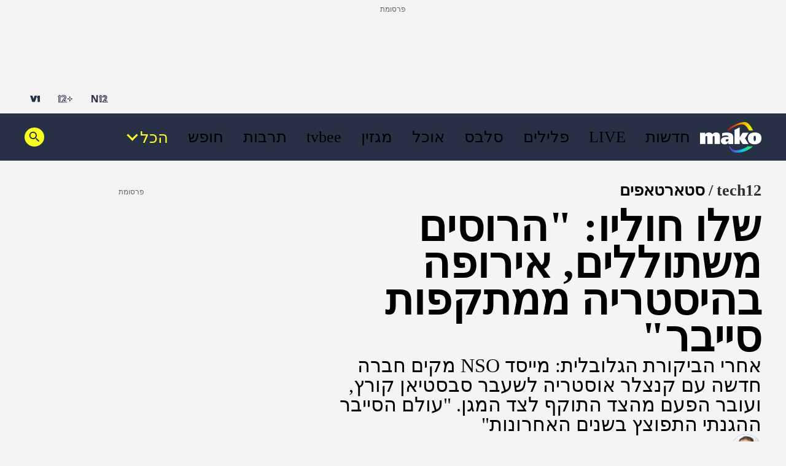

--- FILE ---
content_type: text/html;charset=utf-8
request_url: https://www.tech12.co.il/index-startups/Article-d06c533a1e0d381027.htm
body_size: 36059
content:
<!DOCTYPE html><html lang="he" dir="rtl"><head><meta charSet="utf-8"/><meta name="viewport" content="width=device-width"/><script id="global-vars">var vcmidOfContent="d06c533a1e0d3810VgnVCM100000700a10acRCRD";  var MAKOPAGE="d06c533a1e0d3810VgnVCM100000700a10acRCRD";var currentChannelId="29690e4761dbc710VgnVCM100000700a10acRCRD";var mainChannelId="cf25c425b37bc710VgnVCM100000700a10acRCRD";var secondaryChannelId="29690e4761dbc710VgnVCM100000700a10acRCRD";</script><script>var makoCatDFP = {"iu":"/242748299/mako/TECH12/startups","preload":true,"cust_params":{"osVersion":"%OS_VERSION%","language":"%LANGUAGE%","locale":"%LOCALE%","version":"%VERSION%","deviceid":"%DEVICE_ID%","appid":"%APP_ID%","devicetype":"%DEVICE_TYPE%","advertiserId":"%ADVERTISER_ID%","bundleId":"%PRODUCT_BUNDLE_ID%","payinguser":"%IS_PAYING_USER%","paidContent":"%IS_PAID_CONTENT%","makoHN":"%HOUSE_NUMBERS%","carrier":"%CARRIER%","pushTrigger":"%PUSH_TRIGGER%","deviceModel":"%DEVICE_MODEL%","pushTags":"%PUSH_TAGS%","osType":"%OS_TYPE%","contentType":"articleins","FORMAT":"%FORMAT%","MAKOPAGE":"%GUID%","location_sub_campaign":"%LOCATION_SUB_CAMPAIGN%","video_from_time":"%VIDEO_FROM_TIME%","random_number":"%RANDOM_NUMBER%","user_id":"%USER_ID%"}}</script><meta name="robots" content="index, follow, max-image-preview:large"/><link rel="canonical" href="https://www.mako.co.il/index-startups/Article-d06c533a1e0d381027.htm"/><title>שלו חוליו: &quot;הרוסים משתוללים, אירופה בהיסטריה ממתקפות סייבר&quot;</title><meta name="description" content="אחרי הביקורת הגלובלית: מייסד NSO מקים חברה חדשה עם קנצלר אוסטריה לשעבר סבסטיאן קורץ, ועובר הפעם מהצד התוקף לצד המגן. &quot;עולם הסייבר ההגנתי התפוצץ בשנים האחרונות&quot;"/><meta property="og:title" content="שלו חוליו: &quot;הרוסים משתוללים, אירופה בהיסטריה ממתקפות סייבר&quot;"/><meta property="og:description" content="אחרי הביקורת הגלובלית: מייסד NSO מקים חברה חדשה עם קנצלר אוסטריה לשעבר סבסטיאן קורץ, ועובר הפעם מהצד התוקף לצד המגן. &quot;עולם הסייבר ההגנתי התפוצץ בשנים האחרונות&quot;"/><meta property="og:type" content="article"/><meta property="og:image" content="https://img.mako.co.il/2022/01/11/NSO_autoOrient_w.jpg"/><meta property="og:site_name" content="mako"/><meta property="og:locale" content="he_IL"/><meta property="og:url" content="https://www.mako.co.il/index-startups/Article-d06c533a1e0d381027.htm"/><link rel="icon" href="https://rcs.mako.co.il/images/mako-favicon.ico" type="image/x-icon"/><link rel="icon" href="https://rcs.mako.co.il/images/mako_icon.png" type="image/png"/><link rel="apple-touch-icon" href="https://rcs.mako.co.il/images/mako_apple_touch.png"/><link rel="icon" sizes="16x16" href="https://rcs.mako.co.il/images/mako_16px.png"/><link rel="icon" sizes="32x32" href="https://rcs.mako.co.il/images/mako_32px.png"/><link rel="icon" sizes="96x96" href="https://rcs.mako.co.il/images/mako_96px.png"/><link rel="icon" sizes="192x192" href="https://rcs.mako.co.il/images/mako_192px.png"/><meta name="twitter:card" content="summary_large_image"/><meta name="twitter:title" content="שלו חוליו: &quot;הרוסים משתוללים, אירופה בהיסטריה ממתקפות סייבר&quot;"/><meta name="twitter:description" content="אחרי הביקורת הגלובלית: מייסד NSO מקים חברה חדשה עם קנצלר אוסטריה לשעבר סבסטיאן קורץ, ועובר הפעם מהצד התוקף לצד המגן. &quot;עולם הסייבר ההגנתי התפוצץ בשנים האחרונות&quot;"/><meta name="twitter:image" content="https://img.mako.co.il/2022/01/11/NSO_autoOrient_w.jpg"/><meta name="twitter:site" content="@mako_feed"/><meta name="author" content="טל שחף"/><meta property="article:published_time" content="2022-10-13T13:25:00+0300"/><link rel="alternate" type="application/rss+xml" href="https://rcs.mako.co.il/rss/cf25c425b37bc710VgnVCM100000700a10acRCRD.xml"/><link rel="alternate" href="android-app://com.goldtouch.mako/mako/openArticle?url=/index-startups/Article-d06c533a1e0d381027.htm?utm_source=Google&amp;utm_medium=OrganicSearchResults&amp;utm_campaign=AppIndexing"/><link rel="alternate" href="ios-app://340173260/mako/openArticle?url=/index-startups/Article-d06c533a1e0d381027.htm?utm_source=Google&amp;utm_medium=OrganicSearchResults&amp;utm_campaign=AppIndexing"/><script type="application/ld+json">{
  "@context": "https://schema.org",
  "@type": "BreadcrumbList",
  "itemListElement": [
    {
      "@type": "ListItem",
      "position": 1,
      "name": "tech12",
      "item": "https://www.mako.co.il/index"
    },
    {
      "@type": "ListItem",
      "position": 2,
      "name": "סטארטאפים",
      "item": "https://www.mako.co.il/index-startups"
    }
  ]
}</script><script type="application/ld+json">{
  "@context": "https://schema.org",
  "@type": "Article",
  "description": "אחרי הביקורת הגלובלית: מייסד NSO מקים חברה חדשה עם קנצלר אוסטריה לשעבר סבסטיאן קורץ, ועובר הפעם מהצד התוקף לצד המגן. \"עולם הסייבר ההגנתי התפוצץ בשנים האחרונות\"",
  "image": {
    "width": 1044,
    "height": 587,
    "url": "https://img.mako.co.il/2022/01/11/NSO_autoOrient_w.jpg"
  },
  "url": "https://www.mako.co.il/index-startups/Article-d06c533a1e0d381027.htm",
  "author": [
    {
      "@type": "Person",
      "name": "טל שחף",
      "url": "https://www.mako.co.il/index-reporters/Editor-dd601fe81a2cd71027.htm"
    }
  ],
  "publisher": {
    "name": "mako",
    "logo": {
      "width": 400,
      "height": 200,
      "url": "https://img.mako.co.il/2025/05/02/neewlogo.png"
    },
    "@type": "NewsMediaOrganization"
  },
  "inLanguage": "he",
  "articleSection": "tech12",
  "articleBody": "שלו חוליו, ממייסדי חברת הסייבר ההתקפי NSO, חוצה את המתרס ומקים חברת הגנת סייבר לתשתיות קריטיות: דרים סקיוריטי (Dream Security). אחד המצטרפים המפתיעים לחברה החדשה הוא קנצלר אוסטריה לשעבר, סבסטיאן קורץ, שישמש בתפקיד נשיא החברה וסמנכל פיתוח עסקי. מייסד נוסף בחברה הוא גיל דולב, שהקים את אחת החברות בקבוצת NSO, והוא גם אחיה של נשיאת NSO שירי דולב. הסיפור נחשף לראשונה בגלובס.החברה החדשה כבר גייסה בסבב פרה-סיד 20 מיליון דולר ממשקיעים, סכום משמעותי ביחס לגילה הצעיר של החברה, בהובלת המשקיע דובי פרנסס. היא תתחיל לפעול בחודש נובמבר. ל-tech12 נודע שהיא כבר גייסה שותפי פיתוח (design partners) בחברות אנרגיה באירופה והמוצר הראשון צפוי להיכנס ל-POC, כלומר להוכחת היתכנות, בתוך חצי שנה.בשיחה עם tech12, חוליו מפגין התלהבות רבה מהתחום החדש ואומר: הרעיון הוא לנצל את ההבנה שלנו בעולם הסייבר ההתקפי, להבין את האיום של הסייבר ההתקפי - ולספק הגנה מתוך הדבר הזה. אנחנו מכוונים גבוה – לחברות כמו קראודסטרייק, פאלו אלטו וכאלה, מבחינת היתרונות שניתן להגנת התשתיות, זה לא סתם פיצ'ר.בשונה מהתקפות סייבר רגילות, בהתקפות על תשתיות קריטיות יש נזק לעולם האמיתי. אנחנו מדברים על הגנה נגד תקיפות מצד מעצמות, שמטרתן לזרוע הרס ולהשמיד דברים. הן לא מגיעות לתקשורת אבל כשדיברנו עם מדינות שמענו את הדברים האלהחברת DREAM (Detect Respond and Managed Security) פונה לדבריו לשוק של ממשלות וגופי תשתית גדולים כמו חברות נפט, גז, ומפעלי מים. עולם הסייבר ההגנתי התפוצץ בשנים האחרונות ויש פתרונות הגנה מטורפים, אבל הם לא הגיעו לתשתיות הקריטיות, הוא אומר, עכשיו המצב הגיאופוליטי השתנה בטירוף. אם אתה מדבר עם מנהיגים באירופה, הם אומרים לך: 'פוטין לא ייכנס עם טנקים לברלין אבל יתקוף את תשתיות המים או הגז או הנפט באמצעות סייבר. אם מדינות כמו נורבגיה או שבדיה ירצו להיכנס לנאטו לא בטוח שפוטין יתקוף אותן עם מטוסים אבל הוא ישמיד להן את תשתיות המים או הגז. זה הפחד שלהם.החברה החדשה פונה לתחום הגנת ה-OT, כלומר תשתיות תעשייתיות ולא מערכות מידע. בתחום זה פעילות כמה חברות ישראליות כמו קלארוטי, ווטרפול, רפאל ועוד. חוליו אומר כי הייחוד של דרים יהיה בהתמקדות בתשתיות קריטיות: בשונה מהתקפות סייבר רגילות, בהתקפות על תשתיות קריטיות יש נזק לעולם האמיתי. אנחנו מדברים על הגנה נגד תקיפות מצד מעצמות, שמטרתן לזרוע הרס ולהשמיד דברים. הן לא מגיעות לתקשורת אבל כשדיברנו עם מדינות שמענו את הדברים האלה.אומרים שהרוסים תוקפים עכשיו את כולם. משתוללים אחי, אירופה בהיסטריה מזה. יותר מזה, גם באירופה וגם ארהב אומרים היום שהדבר הכי חשוב בהגנת סייבר זה התשתיות הקריטיות. לצערי אני חושב שנראה יותר מתקפות. אני מאוד חושש שנראה בשנים הקרובות אסון גדול, מכוון, שיגיע מתקיפת סייבר על תשתית קריטית ואת הדבר הזה צריך למנוע.לתחרות הצפופה בתחום הזה מביאה החברה החדשה יתרון ברור: הקשר הישיר למקבלי ההחלטות. קורץ נחשב לפותח דלתות מובהק ככל שמדובר במשרדי הממשלות האירופאיות, וחוליו עצמו רכש לאורך השנים קשרים במרבית מדינות אירופה, שרכשו מערכות פגאסוס מ-NSO. השוק האמריקאי עלול להיות קשה יותר לחדירה על רקע ההסתייגות האמריקאית מפעילות NSO, שהביאה להכנסתה לרשימה השחורה של איסור סחר איתה.חוליו עזב את חברת NSO באוגוסט האחרון, ונמסר שהוא ימשיך לשמש בחברה בתפקיד מנהל המיזוגים והרכישות. המטרה העיקרית של מייסדי NSO היא למכור את החברה, או חלקים ממנה, אבל עסקה עם חברת L3 האמריקאית שעמדה על סף חתימה, התפוצצה ברגע האחרון בגלל התערבות הממשל האמריקאי.בשיחה היום אומר חוליו שהוא אינו פעיל בתפקיד כלשהו ב-NSO, אבל משמש כיועץ: אני אייעץ ואעזור בכל מה שצריך. אבל אין לי תפקיד רשמי.עדיין מאמין שתצליחו למכור את NSO? יש כמה תהליכי מומ כרגע עם כמה רוכשים פוטנציאליים, שכל אחד מהם יכול מאוד להצליח. גם אמריקאים וגם אירופאים. חברות גדולות, ציבוריות. אלה הצעות לרכישת כל החברה וגם חלקים מהחברה. הבעייה היא שיש פה אירוע מורכב של רגולציה, של שאלות כמו מה הרוכש יקבל, איזו חשיפה תהיה לו לאיזו טכנולוגיות ולאילו לקוחות, זה בדיוק מה תקע את העסקה עם L3.כאחד מבעלי המניות בחברה, אם החברה תימכר זה יהיה אקזיט יפה. לא ידוע אם יפה, אבל אם החברה תימכר זה יהיה נחמד.חברת NSO היא חברת הסייבר ההתקפי הגדולה בישראל, עם מספר לקוחות גדול ועם הכנסות שנתיות שהוערכו בעבר בכ-300 מיליון דולר בשנה. כלי הסייבר ההתקפי של החברה, פגאסוס ואחרים, נחשפו שוב ושוב בתקשורת העולמית ככאלה שפוגעים בחופש הפרט, בפעילי זכויות אדם, בעיתונאים ובפוליטיקאים. זה לא מנע ממנה לעשות עסקים, עד שארהב החליטה להכניס את החברה לרשימה השחורה (ביחד עם חברת קנדירו הישראלית). בהמשך הגיעה ההחלטה של משרד הביטחון, בלחץ אמריקאי, להגביל מאוד את ההיתרים לחברות סייבר התקפי למכור בחול, מה שגורם להיעלמותה של התעשייה הזו, ו-NSO בראשה.ברמה האישית אני מתחייב לעזור לתעשיית הסייבר ההתקפי, לא רק ל-NSO, שלא תיעלם. אני חושב שזה נכס אסטרטגי מטורף של מדינת ישראל, שאסור לאבד אותו. מדינת ישראל צריכה לעשות הכל כדי להשאיר את התעשייהאתה משאיר את תעשיית הסייבר ההתקפי מאחור? עבר זמנה? אני לא משאיר מאחור. אני אמשיך לעזור לתעשייה הזו כי אני חושב שהיא קריטית וחשובה מאוד מאוד למדינת ישראל. זה יהיה אסון נוראי אם התעשייה הזו לא תמשיך. ברמה האישית אני מתחייב לעזור לתעשייה, לא רק ל-NSO, שלא תיעלם. אני חושב שזה נכס אסטרטגי מטורף של מדינת ישראל, שאסור לאבד אותו. מדינת ישראל צריכה לעשות הכל כדי להשאיר את התעשייה.מנהלים בסייבר ההתקפי מתקשים להצליח עם התקנות החדשות על התעשייה. עדיין אפשר למכור ל-37 מדינות. זו תקופה קשה ואני חושב שהמדינה צריכה לעזור לחברות האלה. צריך לתת להן כסף עד שיעבור הגל הזה. המדינה צריכה להוציא להן הזמנות, להשתמש במשאב הזה עד שנצליח להגיע להבנות גלובליות, אמריקאיות, לאמנת סייבר עולמית. אמנה שתגיע להסכמה מי מוכרים, מה מוכרים ואיך מוכרים. זה ייקח זמן ובזמן הזה אני חושב שהמדינה צריכה לחבק את החברות האלה ולעזור להן כמה שניתן כי אסור לאבד את הנכס הזה, פשוט אסור.",
  "wordCount": 5215,
  "datePublished": "2022-10-13T13:25:00+0300",
  "speakable": {
    "@type": "SpeakableSpecification",
    "xPath": [
      "/html/head/title",
      "/html/head/meta[@name='description']/@content"
    ]
  },
  "headline": "שלו חוליו: \"הרוסים משתוללים, אירופה בהיסטריה ממתקפות סייבר\"",
  "mainEntityOfPage": {
    "@type": "WebPage",
    "@id": "https://www.mako.co.il/index-startups/Article-d06c533a1e0d381027.htm"
  },
  "potentialAction": {
    "@type": "ViewAction"
  },
  "isAccessibleForFree": true
}</script><meta name="next-head-count" content="34"/><script src="https://rcs.mako.co.il/js/domo/domo-1.0.0.js" defer=""></script><script src="https://ads.kway.co.il/cdn/scripts/kway-bundle.min.js" defer=""></script><link rel="stylesheet" href="https://rcs.mako.co.il/player-responsive/mako-video-player.css"/><script src="https://rcs.mako.co.il/player-responsive/mako-video-player.js" defer=""></script><script async="" src="https://tags.dxmdp.com/tags/36699dd9-d954-4d40-be6a-4bbfce1f3652/dmp-provider.js"></script><script id="vad-hb-snippet" data-publisher="mako">var _0x2050=['type','head','unshift','document','src','pubads','refresh','//cdn.valuad.cloud/hb/','now','top','random','vad_timestamp','vad-hb-script','push','disableInitialLoad','text/javascript','_vadHb','vad_rollout','appendChild','googletag','cmd','data-publisher','getItem','mako'];(function(_0x2886b3,_0x205089){var _0x484819=function(_0x58ee27){while(--_0x58ee27){_0x2886b3['push'](_0x2886b3['shift']());}};_0x484819(++_0x205089);}(_0x2050,0x10e));var _0x4848=function(_0x2886b3,_0x205089){_0x2886b3=_0x2886b3-0x0;var _0x484819=_0x2050[_0x2886b3];return _0x484819;};(function(){function _0x3568dd(){var _0x30ccc2='mako';window['vadPubId']=_0x30ccc2;var _0x27906d=_0x4848('0x11');var _0x8194e4=_0x4848('0x6');var _0x51c654=Date[_0x4848('0x2')]();var _0x5b82be=window['top'][_0x4848('0x15')]['createElement']('script');_0x5b82be[_0x4848('0x12')]=_0x4848('0x9');_0x5b82be['setAttribute'](_0x4848('0xf'),_0x30ccc2);_0x5b82be['id']=_0x8194e4;_0x5b82be['async']=!![];var _0x3fbf1d=_0x51c654-_0x51c654%(0x15180*0x3e8);var _0x75f0e9=parseInt(localStorage[_0x4848('0x10')](_0x4848('0x5')),0xa)||_0x3fbf1d;_0x5b82be[_0x4848('0x16')]=_0x4848('0x1')+_0x27906d+'-prod.js'+'?timestamp='+(_0x3fbf1d>_0x75f0e9?_0x3fbf1d:_0x75f0e9);window[_0x4848('0x3')]['document'][_0x4848('0x13')][_0x4848('0xc')](_0x5b82be);}function _0x390dd0(){window['googletag']=window[_0x4848('0xd')]||{'cmd':[]};var _0x100c01=window[_0x4848('0xd')];_0x100c01[_0x4848('0xe')]=_0x100c01[_0x4848('0xe')]||[];if(_0x100c01[_0x4848('0xe')]['unshift']){_0x100c01[_0x4848('0xe')][_0x4848('0x14')](function(){_0x100c01['pubads']()[_0x4848('0x8')]();});}else{_0x100c01[_0x4848('0xe')][_0x4848('0x7')](function(){_0x100c01[_0x4848('0x17')]()['disableInitialLoad']();});}}function _0x4c363e(){window[_0x4848('0xd')]=window[_0x4848('0xd')]||{'cmd':[]};var _0x187965=window['googletag'];_0x187965[_0x4848('0xe')][_0x4848('0x7')](function(){if(!window[_0x4848('0xa')]){_0x187965[_0x4848('0x17')]()[_0x4848('0x0')]();}});}var _0x402ccc=parseFloat(localStorage['getItem'](_0x4848('0xb')))||0x1;if(Math[_0x4848('0x4')]()<=_0x402ccc){_0x390dd0();_0x3568dd();setTimeout(function(){_0x4c363e();},0xbb8);}}());</script><link rel="preload" href="/_next/static/media/94414a4b941d1359-s.p.woff2" as="font" type="font/woff2" crossorigin="anonymous" data-next-font="size-adjust"/><link rel="preload" href="/_next/static/media/ff720424218d9ad3-s.p.woff2" as="font" type="font/woff2" crossorigin="anonymous" data-next-font="size-adjust"/><link rel="preload" href="/_next/static/media/742c5bb8d7839ad2-s.p.woff2" as="font" type="font/woff2" crossorigin="anonymous" data-next-font="size-adjust"/><link rel="preload" href="/_next/static/media/adea7bc39673359f-s.p.woff2" as="font" type="font/woff2" crossorigin="anonymous" data-next-font="size-adjust"/><link rel="preload" href="/_next/static/media/2a122341996a0dc8-s.p.woff2" as="font" type="font/woff2" crossorigin="anonymous" data-next-font="size-adjust"/><link rel="preload" href="/_next/static/media/4351d5025c9cfaf4-s.p.woff2" as="font" type="font/woff2" crossorigin="anonymous" data-next-font="size-adjust"/><link rel="preload" href="/_next/static/media/a2867e4a92b41612-s.p.woff2" as="font" type="font/woff2" crossorigin="anonymous" data-next-font="size-adjust"/><link rel="preload" href="/_next/static/media/9d5c39a2f679db17-s.p.woff2" as="font" type="font/woff2" crossorigin="anonymous" data-next-font="size-adjust"/><link rel="preload" href="/_next/static/media/c1a1fe1e2bf9b2ee.p.woff2" as="font" type="font/woff2" crossorigin="anonymous" data-next-font=""/><link rel="preload" href="/_next/static/css/3284be4f2d165688.css" as="style"/><link rel="stylesheet" href="/_next/static/css/3284be4f2d165688.css" data-n-g=""/><link rel="preload" href="/_next/static/css/c8f1de220d5f6463.css" as="style"/><link rel="stylesheet" href="/_next/static/css/c8f1de220d5f6463.css" data-n-p=""/><link rel="preload" href="/_next/static/css/40c6e7c6a9caa4ef.css" as="style"/><link rel="stylesheet" href="/_next/static/css/40c6e7c6a9caa4ef.css" data-n-p=""/><link rel="preload" href="/_next/static/css/8173d49f345d0f91.css" as="style"/><link rel="stylesheet" href="/_next/static/css/8173d49f345d0f91.css" data-n-p=""/><noscript data-n-css=""></noscript><script defer="" nomodule="" src="/_next/static/chunks/polyfills-78c92fac7aa8fdd8.js"></script><script src="/_next/static/chunks/webpack-1e9d3f973bd7f51f.js" defer=""></script><script src="/_next/static/chunks/framework-18c7e6fcf99e5daa.js" defer=""></script><script src="/_next/static/chunks/main-520399ed38274a1f.js" defer=""></script><script src="/_next/static/chunks/pages/_app-3c5d0b87d8def1e1.js" defer=""></script><script src="/_next/static/chunks/d6e1aeb5-78907f0eb308e259.js" defer=""></script><script src="/_next/static/chunks/ea88be26-69bddfd1f8dfa2c9.js" defer=""></script><script src="/_next/static/chunks/505-7d00fbd7baf8c39e.js" defer=""></script><script src="/_next/static/chunks/174-074a2b32b2685f15.js" defer=""></script><script src="/_next/static/chunks/281-fa4fec3a7213c22b.js" defer=""></script><script src="/_next/static/chunks/385-f5e16085f8f3f6e3.js" defer=""></script><script src="/_next/static/chunks/pages/%5B...catchAllRoutes%5D-bcd6dace77f2eacb.js" defer=""></script><script src="/_next/static/3.7.0/_buildManifest.js" defer=""></script><script src="/_next/static/3.7.0/_ssgManifest.js" defer=""></script><script>var __uzdbm_1 = "07d86176-805a-4ccf-a664-a92c10b2e0b3";var __uzdbm_2 = "MzA3ZWE1YTMtY2luei00M2JhLTlmYzItODY1OGEzOWYyOTc2JDMuMTQuMTQyLjMw";var __uzdbm_3 = "7f900007d86176-805a-4ccf-a664-a92c10b2e0b31-17700267696350-0027009220de0f40cc410";var __uzdbm_4 = "false";var __uzdbm_5 = "uzmx";var __uzdbm_6 = "7f90001f70949a-f5ea-4b1d-9cb1-5025d000e6f41-17700267696350-22f7e76276c3719c10";var __uzdbm_7 = "tech12.co.il";</script> <script>   (function (w, d, e, u, c, g, a, b) {     w["SSJSConnectorObj"] = w["SSJSConnectorObj"] || {       ss_cid: c,       domain_info: "auto",     };     w[g] = function (i, j) {       w["SSJSConnectorObj"][i] = j;     };     a = d.createElement(e);     a.async = true;     if (       navigator.userAgent.indexOf('MSIE') !== -1 ||       navigator.appVersion.indexOf('Trident/') > -1     ) {       u = u.replace("/advanced/", "/advanced/ie/");     }     a.src = u;     b = d.getElementsByTagName(e)[0];     b.parentNode.insertBefore(a, b);   })(     window, document, "script", "https://tech12.co.il/18f5227b-e27b-445a-a53f-f845fbe69b40/stormcaster.js", "cio1", "ssConf"   );   ssConf("c1", "https://tech12.co.il");   ssConf("c3", "c99a4269-161c-4242-a3f0-28d44fa6ce24");   ssConf("au", "tech12.co.il");   ssConf("cu", "validate.perfdrive.com, ssc"); </script></head><body><div id="__next"><div class="Premium_root__5vx8O"></div><div id="mako-layout-id" class="__className_a2cb06 ArticleLayout_root__HLgzv"><div class="HeaderMobile_placeholder__tnPG_"><div class="HeaderMobile_global__ksEbw"></div><div class="HeaderMobile_main__T_dq3"></div></div><header id="mobile-page-header" class="HeaderMobile_root__7B7ua HeaderMobile_mako__PtCBD" style="--header-background:#273044"><a target="_self" class="SiteLogo_root__XGaS2" href="https://www.mako.co.il"><img alt="mako" title="mako" src="https://img.mako.co.il/2025/06/29/neewlogo.png" width="64" height="32"/></a><div class="Hamburger_root__g2xj7"><button><svg width="24" height="24" fill="none" xmlns="http://www.w3.org/2000/svg"><g fill="#fff"><rect x="3" y="18" width="18" height="3" rx="1.5"></rect><rect x="3" y="11" width="18" height="3" rx="1.5"></rect><rect x="3" y="4" width="18" height="3" rx="1.5"></rect></g></svg></button></div><nav class="Hamburger_sideMenu__bDy4P"><div class="HeaderMobile_sideMenuLogo__XXpgo"><a target="_self" class="SiteLogo_root__XGaS2" href="https://www.mako.co.il"><img alt="mako" title="mako" src="https://img.mako.co.il/2025/06/29/neewlogo.png" width="64" height="32"/></a></div><div class="HeaderMobile_sideMenuContent__eb_WP"><div class="Search_mobile__uUmYp"><div class="Search_searchInputWrapper__NGhFR"><input class="__className_367ac3" placeholder="חפש במאקו"/><button class="Search_searchIcon__xrwYZ Search_searchIconInsideMobile__QDW9M"><svg width="24" height="24" fill="none" xmlns="http://www.w3.org/2000/svg"><path d="m15.858 15.448-1.303-.195v-.364a6.158 6.158 0 0 0 1.494-4.025 6.186 6.186 0 1 0-6.185 6.185c1.532 0 2.94-.561 4.025-1.494h.307l.116 1.361 4.592 4.406 1.418-1.418-4.463-4.456Zm-5.994-.302a4.277 4.277 0 0 1-4.283-4.283 4.277 4.277 0 0 1 4.283-4.282 4.277 4.277 0 0 1 4.282 4.282 4.277 4.277 0 0 1-4.282 4.283Z" fill="#273044"></path></svg></button></div></div><div class="Accordion_root__F44QY"><div class="Accordion_accordionBase__ivr_Q"><span class="Accordion_itemTitle__DaMQB">מדורים</span><button class="Accordion_plusToggle__2tiXq"><svg width="24" height="24" fill="none" xmlns="http://www.w3.org/2000/svg"><g fill="#fff"><path d="M11 5h2v14h-2z"></path><path d="M19 11v2H5v-2z"></path></g></svg></button></div><ul style="display:none" class="Accordion_dropDown__u8Sbi Accordion_mako__BJfIU __variable_367ac3"><li><a target="_blank" href="https://www.n12.co.il/">חדשות</a></li><li><a target="_self" href="https://www.mako.co.il/culture-tv/articles/Article-c75a4149b6ef091027.htm">LIVE</a></li><li><a target="_blank" href="https://www.mako.co.il/men">פלילים</a></li><li><a target="_self" href="https://www.mako.co.il/entertainment">סלבס</a></li><li><a target="_self" href="https://www.mako.co.il/food">אוכל</a></li><li><a target="_self" href="https://www.mako.co.il/weekend">מגזין</a></li><li><a target="_blank" href="https://www.mako.co.il/tvbee">tvbee</a></li><li><a target="_self" href="https://www.mako.co.il/culture">תרבות</a></li><li><a target="_self" href="https://www.mako.co.il/travel">חופש</a></li><li><a target="_self" href="https://www.mako.co.il/music">מוזיקה</a></li><li><a target="_self" href="https://www.mako.co.il/tv">קשת 12</a></li><li><a target="_self" href="https://www.mako.co.il/pzm">צבא וביטחון</a></li><li><a target="_self" href="https://www.mako.co.il/makoz">makoZ</a></li><li><a target="_self" href="https://www.mako.co.il/health">בריאות</a></li><li><a target="_self" href="https://www.tvbee.co.il/">טלוויזיה</a></li><li><a target="_self" href="https://www.mako.co.il/hix">HIX</a></li><li><a target="_self" href="https://www.mako.co.il/Sports">ספורט</a></li><li><a target="_self" href="https://www.mako.co.il/finances">כסף</a></li><li><a target="_self" href="https://www.mako.co.il/home-family">הורים</a></li><li><a target="_self" href="https://www.mako.co.il/living">עיצוב הבית</a></li><li><a target="_blank" href="https://fashionforward.mako.co.il">אופנה</a></li><li><a target="_blank" href="https://www.mako.co.il/nexter">דיגיטל</a></li><li><a target="_self" href="https://viva.mako.co.il/">ויוה</a></li><li><a target="_self" href="https://www.mako.co.il/finances-law">משפט</a></li><li><a target="_blank" href="https://www.mako.co.il/ninemonth">תשעה חודשים</a></li><li><a target="_self" href="https://www.mako.co.il/pride">גאווה</a></li><li><a target="_self" href="https://www.mako.co.il/food-recipes">מתכונים</a></li><li><a target="_self" href="https://www.mako.co.il/special-projects">פרויקטים מיוחדים</a></li></ul><div class="Accordion_accordionBase__ivr_Q"><span class="Accordion_itemTitle__DaMQB">חשוב לדעת</span><button class="Accordion_plusToggle__2tiXq"><svg width="24" height="24" fill="none" xmlns="http://www.w3.org/2000/svg"><g fill="#fff"><path d="M11 5h2v14h-2z"></path><path d="M19 11v2H5v-2z"></path></g></svg></button></div><ul style="display:none" class="Accordion_dropDown__u8Sbi Accordion_mako__BJfIU __variable_367ac3"><li><a target="_self" href="https://www.mako.co.il/spirituality-popular_culture/Article-494842ff06e9431006.htm">זמני כניסת שבת</a></li><li><a target="_self" href="https://www.mako.co.il/home-family-kids/Article-df5ebe37893f281026.htm">לוח חופשות שנתי</a></li><li><a target="_self" href="https://www.mako.co.il/travel-israel/magazine/Article-8cfb2c8898caf71027.htm">מד עומס בנתב&quot;ג</a></li><li><a target="_self" href="https://www.mako.co.il/spirituality-newage/horoscope">הורוסקופ</a></li><li><a target="_blank" href="https://hitlist.mako.co.il/">המצעד של ישראל</a></li><li><a target="_self" href="https://www.mako.co.il/tv-tv-schedule">לוח שידורי קשת 12</a></li><li><a target="_self" href="https://jobs.keshet-mediagroup.com/">בואו לעבוד איתנו</a></li><li><a target="_self" href="https://www.mako.co.il/news-news-flash">מבזקים</a></li><li><a target="_self" href="https://www.mako.co.il/spirituality-popular_culture/holidays/Article-f67908b8d541c91027.htm">זמני היום</a></li><li><a target="_self" href="https://www.mako.co.il/spirituality-popular_culture/blessings_prayers">ברכות ותפילות</a></li><li><a target="_self" href="https://www.mako.co.il/24tv">ערוץ 24</a></li><li><a target="_self" href="https://www.mako.co.il/help-sitemap/Article-cd09064c4d2b591027.htm">מפת האתר</a></li></ul><div class="Accordion_accordionBase__ivr_Q"><span class="Accordion_itemTitle__DaMQB">שיתופי פעולה</span><button class="Accordion_plusToggle__2tiXq"><svg width="24" height="24" fill="none" xmlns="http://www.w3.org/2000/svg"><g fill="#fff"><path d="M11 5h2v14h-2z"></path><path d="M19 11v2H5v-2z"></path></g></svg></button></div><ul style="display:none" class="Accordion_dropDown__u8Sbi Accordion_mako__BJfIU __variable_367ac3"><li><a target="_self" href="https://www.mako.co.il/study-career-open-days">בדרך לתואר</a></li><li><a target="_self" href="https://www.mako.co.il/study-career-career/drushim">דרושים IL</a></li><li><a target="_self" href="https://www.mako.co.il/special-turkish_keep_going">טורקי והמשכנו</a></li><li><a target="_blank" href="https://story.mako.co.il/maccabi_survey">מדד הבריאות 2025</a></li><li><a target="_self" href="https://www.mako.co.il/special-easy_miluim">מצדיעים למילואים</a></li><li><a target="_self" href="https://www.mako.co.il/special-real_estate_media">נדל&quot;ן מדיה</a></li><li><a target="_self" href="https://www.mako.co.il/health-special/metastatic_breast_cancer">סרטן שד גרורתי</a></li><li><a target="_self" href="https://www.mako.co.il/health-magazine/healthy_beautiful_skin">עור בריא עור יפה</a></li><li><a target="_self" href="https://www.mako.co.il/special-cow_free">CowFree</a></li><li><a target="_blank" href="https://www.mako.co.il/news-med12">MED12</a></li><li><a target="_self" href="https://www.mako.co.il/finances-special/medio_nadlan">MEDIO נדל&#x27;&#x27;ן</a></li><li><a target="_self" href="https://www.mako.co.il/special-senses">SENSES</a></li><li><a target="_self" href="https://www.mako.co.il/special">רוצים לזכות בפרס?</a></li></ul><div class="Accordion_accordionBase__ivr_Q"><span class="Accordion_itemTitle__DaMQB">אתרים מבית קשת דיגיטל</span><button class="Accordion_plusToggle__2tiXq"><svg width="24" height="24" fill="none" xmlns="http://www.w3.org/2000/svg"><g fill="#fff"><path d="M11 5h2v14h-2z"></path><path d="M19 11v2H5v-2z"></path></g></svg></button></div><ul style="display:none" class="Accordion_dropDown__u8Sbi Accordion_mako__BJfIU __variable_367ac3"><li><a target="_blank" href="https://www.n12.co.il/">N12</a></li><li><a target="_blank" href="https://www.mako.co.il/mako-vod">+12</a></li><li><a target="_blank" href="https://www.v-1.co.il/">V1</a></li><li><a target="_blank" href="https://shironet.mako.co.il/?partner=NavBar">שירונט</a></li><li><a target="_blank" href="https://easy.co.il/">easy</a></li><li><a target="_blank" href="https://www.auto.co.il/">אוטו</a></li><li><a target="_blank" href="https://www.holidayfinder.co.il/">Holiday Finder</a></li><li><a target="_self" href="https://www.mako.co.il/special-roim_rachok_keshet">רואים רחוק</a></li></ul></div><ul class="AboutUs_root__mw1QB __className_367ac3 AboutUs_mako__sSSqH"><li><a target="_blank" href="https://www.mako.co.il/help/Article-9446174b77b2a31006.htm">צרו קשר</a></li><li><a target="_blank" href="https://www.mako-publishers.com/">פרסמו אצלנו</a></li><li><a target="_blank" href="https://www.mako.co.il/spirituality-popular_culture/holidays/Article-f67908b8d541c91027.htm">זמני היום</a></li><li><a target="_blank" href="https://www.mako.co.il/help-5bb6bf4ccf39c110/Article-b7ff18a9de86471026.htm">הסדרי נגישות</a></li><li><a target="_self" href="https://www.mako.co.il/help-terms-of-use/Article-d37908dd1674c11006.htm">תנאי השימוש</a></li><li><a target="_self" href="https://www.mako.co.il/help-terms-of-use/Article-d37908dd1674c11006.htm">מדיניות הפרטיות</a></li><li><a target="_self" href="https://www.mako.co.il/help/Article-3e034e17c9b1f41006.htm">פרסום ממומן באתר</a></li><li><a target="_self" href="https://www.mako.co.il/help-about-mako/Article-28495356d882c11004.htm">אודות מאקו</a></li></ul><div class="SocialMenu_divider__KaGaB SocialMenu_mako__5rovC"></div><ul class="SocialMenu_root__C8GTl SocialMenu_mako__5rovC SocialMenu_mobile__aBStf __className_367ac3"><span class="__className_367ac3">עקבו אחרינו:</span><li><a target="_blank" href="mailto:info@mako.co.il"><img src="https://img.mako.co.il/2024/06/20/socialButton-Mail-black.svg" alt="מייל" title="מייל" loading="lazy" width="24" height="24"/></a></li><li><a target="_blank" href="https://www.tiktok.com/@mako.israel"><img src="https://img.mako.co.il/2024/06/20/socialButton-66Tiktok-white.svg" alt="טיקטוק" title="טיקטוק" loading="lazy" width="24" height="24"/></a></li><li><a target="_blank" href="https://www.instagram.com/mako.il/"><img src="https://img.mako.co.il/2024/06/20/socialButton-8Insta-white.svg" alt="אינסטגרם" title="אינסטגרם" loading="lazy" width="24" height="24"/></a></li><li><a target="_blank" href="https://www.facebook.com/keshet.mako/"><img src="https://img.mako.co.il/2024/06/20/socialButton-7facebook-white.svg" alt="פייסבוק" title="פייסבוק" loading="lazy" width="24" height="24"/></a></li><li><a target="_blank" href="https://x.com/mako_feed"><img src="https://img.mako.co.il/2024/06/20/socialButton-1X-White.svg" alt="X" title="X" loading="lazy" width="24" height="24"/></a></li></ul><div class="SocialMenu_divider__KaGaB SocialMenu_mako__5rovC"></div><div class="Partners_root__SiLlD __className_367ac3 Partners_mako__qCByz"><small>© כל הזכויות שמורות</small><small>שותפים</small><ul><li><a target="_blank" href="https://eshkolot.co.il/"><img alt="אשכולות" title="אשכולות" src="https://img.mako.co.il/2024/07/01/eshkolot_partners.png" loading="lazy" width="68" height="23"/></a></li><li><a target="_blank" href="https://acum.org.il/"><span>אקו&quot;ם</span></a></li></ul></div></div></nav><div class="ProgressBar_root__KMy_M ProgressBar_mako__xKM5h"><div class="ProgressBar_progress__KrP6n" style="width:0%"></div></div></header><div class="MaavaronPlaceholder_root__ghTyz" id="maavaronPlaceholder"><span class="__className_367ac3 MaavaronPlaceholder_maavaronPlaceholderText__8J38x">פרסומת</span><div class="MaavaronPlaceholder_maavaronPlaceholderContent__M5_Y3"></div></div><main class="Body_root__YSl6z"><div class="__variable_6a56bc __variable_4cfc39 __variable_723efa __variable_c4b8ba __variable_367ac3 __variable_a2cb06"><div id="page-content" class="GenericPageContent_root__ddFPW" style="--article-main-color:#466AE8;--article-main-background:#FAFF21"><section class="GenericPageContent_section__MDVIG GenericPageContent_smallSizeSection__Lof2P"><div class="GenericPageContent_content__7JlXL"><div class="GenericPageContent_rightColumn__oeDkI"><div class="Breadcrumbs_root__LVL6b Breadcrumbs_mako__2Koek" id="breadcrumbs"><a target="_self" class="Breadcrumbs_breadcrumbItem__Np_K3 " href="https://www.mako.co.il/index"><span class="Breadcrumbs_breadcrumbItemText__uJYAK __className_a2cb06">tech12</span></a><a target="_self" class="Breadcrumbs_breadcrumbItem__Np_K3 " href="https://www.mako.co.il/index-startups"><span class="Breadcrumbs_breadcrumbItemText__uJYAK __className_a2cb06">סטארטאפים</span></a></div><article class="GenericPageContent_column__2IGNk"><hgroup class="GenericPageContent_hgroup__89o5c"><h1 class="ArticleTitle_root__JFW6x ArticleTitle_mako__z4kZW  ">שלו חוליו: &quot;הרוסים משתוללים, אירופה בהיסטריה ממתקפות סייבר&quot;</h1><p class="ArticleSubtitle_root__mD7cl ArticleSubtitle_mako__pibde">אחרי הביקורת הגלובלית: מייסד NSO מקים חברה חדשה עם קנצלר אוסטריה לשעבר סבסטיאן קורץ, ועובר הפעם מהצד התוקף לצד המגן. &quot;עולם הסייבר ההגנתי התפוצץ בשנים האחרונות&quot;</p></hgroup><div class="GenericPageContent_creditsSection__na36J"><div class="ArticleCredits_root__segpu"><div class="Avatar_root__nIm31"><figure style="z-index:0"><img src="https://img.mako.co.il/2022/01/19/tal_s.png" class="Avatar_avatar___pEOB Avatar_mako__kU__X" style="--avatar-bg:#466AE8" width="50" height="50" alt="טל שחף" title="טל שחף" loading="lazy"/></figure></div><div class="ArticleCredits_wrapper___1rpL"><div class="AuthorSourceAndSponsor_root__s4_BG"><div class="AuthorSourceAndSponsor_nameWrapper__h2AOD"><a target="_self" href="https://www.mako.co.il/index-reporters/Editor-dd601fe81a2cd71027.htm"><span itemProp="name" content="טל שחף" class="AuthorSourceAndSponsor_name__miAMq AuthorSourceAndSponsor_mako__9_CYn AuthorSourceAndSponsor_clickableName__FzHnf ">טל שחף</span></a></div><span class="AuthorSourceAndSponsor_source__mgYBi AuthorSourceAndSponsor_mako__9_CYn   AuthorSourceAndSponsor_bullet__g_1a4">tech12</span></div><div class="DisplayDate_root__fCZrP DisplayDate_mako__MVBBj"><span>פורסם: </span><time dateTime="2022-10-13T13:25">13.10.22, 13:25</time></div></div></div></div><figure itemscope="" itemType="https://schema.org/ImageObject" class="ArticleImage_root__7IVZw ArticleImage_mako__N7wyt ArticleImage_openingImage__WpX9F innerArticleImage"><div class="ArticleImage_imageWrapper__N4bkG" style="max-width:694px;max-height:426px"><picture><source media="(min-width: 821px)" srcSet="https://img.mako.co.il/2022/01/11/NSO_autoOrient_i.jpg"/><img itemProp="contentUrl" src="https://img.mako.co.il/2022/01/11/NSO_autoOrient_w.jpg" alt="שלו חוליו, ממייסדי NSO" title="שלו חוליו, ממייסדי NSO" class="fullWidthItem" width="694" height="426" style="max-width:694px;max-height:426px"/></picture><meta itemProp="width" content="694"/><meta itemProp="height" content="426"/></div><figcaption itemProp="creditText" class="ArticleImage_caption__m9I8M __className_367ac3" style="max-width:694px"><span class="ArticleImage_bold__d8bTw">שלו חוליו, ממייסדי NSO</span><span class="ArticleImage_bold__d8bTw"> | </span><span>צילום: פיני סלוק</span></figcaption></figure><div class="EngagementContainer_root__g_OTQ EngagementContainer_mako__e9QJ1"><div class="EngagementContainer_commentsEyesContainer__CV_be"></div><div class="EngagementContainer_shareButtonsContainer__2NYQd"><div class="EngagementContainer_shareButtons__HmV2U"><div class="ShareButtonsInRow_root__DJGNI"><a class="ShareLink_root__Il5Gb" target="_blank" rel="noreferrer"><svg width="21" height="22" fill="none" xmlns="http://www.w3.org/2000/svg"><path fill-rule="evenodd" clip-rule="evenodd" d="M10.5.027C4.701.027 0 4.728 0 10.527c0 5.8 4.701 10.5 10.5 10.5s10.5-4.7 10.5-10.5c0-5.799-4.701-10.5-10.5-10.5Zm5.202 5.445h-1.799l-2.964 3.387-2.561-3.387H4.667l4.432 5.798-4.203 4.804h1.802l3.242-3.706 2.837 3.706h3.619l-4.624-6.111 3.93-4.491Zm-1.435 9.527h-.996L6.764 6.49h1.07L14.268 15Z" fill="#273044"></path></svg></a><a class="ShareLink_root__Il5Gb" target="_blank" rel="noreferrer"><svg width="23" height="23" fill="none" xmlns="http://www.w3.org/2000/svg"><path fill-rule="evenodd" clip-rule="evenodd" d="m1.033 21.84 4.13-1.083.399.236a10.898 10.898 0 0 0 5.554 1.52h.004c6.014 0 10.91-4.893 10.912-10.908a10.841 10.841 0 0 0-3.193-7.717A10.84 10.84 0 0 0 11.124.69C5.105.69.21 5.582.208 11.597c-.001 2.06.576 4.068 1.668 5.805l.26.413-1.103 4.025Zm15.933-7.471c.217.113.364.189.426.301.078.14.078.81-.181 1.593-.26.782-1.501 1.496-2.098 1.592-.536.086-1.214.122-1.958-.133-.452-.154-1.031-.36-1.773-.705-2.914-1.356-4.884-4.398-5.256-4.973a4.26 4.26 0 0 0-.054-.084l-.003-.003c-.164-.237-1.267-1.82-1.267-3.46 0-1.543.704-2.351 1.027-2.724l.061-.07c.285-.335.622-.42.83-.42.206 0 .414.003.595.013h.07c.18 0 .407-.002.63.575l.343.897c.267.702.563 1.477.615 1.589.078.168.13.363.026.587l-.044.095a1.932 1.932 0 0 1-.267.463l-.16.206c-.106.14-.213.281-.306.38-.156.168-.318.35-.137.684.182.336.806 1.432 1.73 2.32a7.954 7.954 0 0 0 2.294 1.563c.086.04.155.072.206.1.31.167.492.139.673-.085.182-.223.777-.977.985-1.313.207-.335.414-.279.7-.167.284.112 1.812.922 2.123 1.09l.17.089Z" fill="#273044"></path></svg></a><a class="ShareLink_root__Il5Gb" target="_blank" rel="noreferrer"><svg width="22" height="22" fill="none" xmlns="http://www.w3.org/2000/svg"><path fill-rule="evenodd" clip-rule="evenodd" d="M.262 11.027C.262 5.141 5.057.346 10.944.346c5.886 0 10.681 4.795 10.681 10.681 0 5.602-4.343 10.216-9.836 10.649v-8.844h2.486l.39-2.527H11.79v-1.38c0-1.05.342-1.983 1.325-1.983h1.577V4.737l-.014-.002c-.284-.038-.869-.117-1.958-.117-2.313 0-3.67 1.222-3.67 4.006v1.681H6.672v2.527H9.05v8.708C4.062 20.643.262 16.267.262 11.027Z" fill="#273044"></path></svg></a><span class="CopyLinkButton_root__pZOJE"><svg width="21" height="22" fill="none" xmlns="http://www.w3.org/2000/svg"><path fill-rule="evenodd" clip-rule="evenodd" d="M10.5.027C4.701.027 0 4.728 0 10.527c0 5.8 4.701 10.5 10.5 10.5s10.5-4.7 10.5-10.5c0-5.799-4.701-10.5-10.5-10.5ZM6.362 6.25a3.251 3.251 0 1 0 0 6.502h.296a.591.591 0 0 0 0-1.182h-.296a2.069 2.069 0 0 1 0-4.138H9.91c1.143 0 2.069.926 2.069 2.069v.295c0 .98-.794 1.774-1.774 1.774a.591.591 0 1 0 0 1.182 2.956 2.956 0 0 0 2.956-2.956v-.295A3.251 3.251 0 0 0 9.909 6.25H6.362Zm2.66 5.32c0-.98.794-1.774 1.774-1.774a.591.591 0 0 0 0-1.182A2.956 2.956 0 0 0 7.84 11.57v.295a3.251 3.251 0 0 0 3.251 3.251h3.547a3.251 3.251 0 1 0 0-6.502h-.296a.591.591 0 0 0 0 1.182h.296a2.069 2.069 0 0 1 0 4.138H11.09a2.069 2.069 0 0 1-2.069-2.069v-.295Z" fill="#273044"></path></svg><span class="Tooltip_root__psBrE Tooltip_tooltipUp___PfYm __className_367ac3">הקישור הועתק<span class="Tooltip_arrowBottom__z5Ll0"></span></span></span></div></div></div></div><div class="ArticleBodyWrapper_mako__zlD_6 ArticleBodyWrapper_root__JNO9Z"><div class="HtmlRender_root__x0GRC"><p>שלו חוליו, ממייסדי חברת הסייבר ההתקפי NSO, חוצה את המתרס ומקים חברת הגנת סייבר לתשתיות קריטיות: דרים סקיוריטי (Dream Security). אחד המצטרפים המפתיעים לחברה החדשה הוא קנצלר אוסטריה לשעבר, סבסטיאן קורץ, שישמש בתפקיד נשיא החברה וסמנכ&quot;ל פיתוח עסקי. מייסד נוסף בחברה הוא גיל דולב, שהקים את אחת החברות בקבוצת NSO, והוא גם אחיה של נשיאת NSO שירי דולב. הסיפור נחשף לראשונה ב&quot;גלובס&quot;.</p></div><div class="HtmlRender_root__x0GRC"><p>החברה החדשה כבר גייסה בסבב פרה-סיד 20 מיליון דולר ממשקיעים, סכום משמעותי ביחס לגילה הצעיר של החברה, בהובלת המשקיע דובי פרנסס. היא תתחיל לפעול בחודש נובמבר. ל-tech12 נודע שהיא כבר גייסה שותפי פיתוח (design partners) בחברות אנרגיה באירופה והמוצר הראשון צפוי להיכנס ל-POC, כלומר להוכחת היתכנות, בתוך חצי שנה.</p></div><div class="OutbrainRender_root__q3TgT OutbrainRender_mako__OXMy8"><section class="Outbrain_root__eMVkJ"><div class="OUTBRAIN" data-src="https://www.mako.co.il/index-startups/Article-d06c533a1e0d381027.htm" data-widget-id="AR_19"></div></section></div><div class="HtmlRender_root__x0GRC"><p>בשיחה עם tech12, חוליו מפגין התלהבות רבה מהתחום החדש ואומר: &quot;הרעיון הוא לנצל את ההבנה שלנו בעולם הסייבר ההתקפי, להבין את האיום של הסייבר ההתקפי - ולספק הגנה מתוך הדבר הזה. אנחנו מכוונים גבוה – לחברות כמו קראודסטרייק, פאלו אלטו וכאלה, מבחינת היתרונות שניתן להגנת התשתיות, זה לא סתם פיצ&#x27;ר&quot;.</p></div><div class="HtmlRender_root__x0GRC"><blockquote>
 <p>&quot;בשונה מהתקפות סייבר רגילות, בהתקפות על תשתיות קריטיות יש נזק לעולם האמיתי. אנחנו מדברים על הגנה נגד תקיפות מצד מעצמות, שמטרתן לזרוע הרס ולהשמיד דברים. הן לא מגיעות לתקשורת אבל כשדיברנו עם מדינות שמענו את הדברים האלה&quot;</p>
</blockquote></div><div class="HtmlRender_root__x0GRC"><p>חברת DREAM (Detect Respond and Managed Security) פונה לדבריו לשוק של ממשלות וגופי תשתית גדולים כמו חברות נפט, גז, ומפעלי מים. &quot;עולם הסייבר ההגנתי התפוצץ בשנים האחרונות ויש פתרונות הגנה מטורפים, אבל הם לא הגיעו לתשתיות הקריטיות&quot;, הוא אומר, &quot;עכשיו המצב הגיאופוליטי השתנה בטירוף. אם אתה מדבר עם מנהיגים באירופה, הם אומרים לך: &#x27;פוטין לא ייכנס עם טנקים לברלין אבל יתקוף את תשתיות המים או הגז או הנפט באמצעות סייבר. אם מדינות כמו נורבגיה או שבדיה ירצו להיכנס לנאט&quot;ו לא בטוח שפוטין יתקוף אותן עם מטוסים אבל הוא ישמיד להן את תשתיות המים או הגז. זה הפחד שלהם&quot;.</p></div><div class="HtmlRender_root__x0GRC"><p>החברה החדשה פונה לתחום הגנת ה-OT, כלומר תשתיות תעשייתיות ולא מערכות מידע. בתחום זה פעילות כמה חברות ישראליות כמו קלארוטי, ווטרפול, רפאל ועוד. חוליו אומר כי הייחוד של דרים יהיה בהתמקדות בתשתיות קריטיות: &quot;בשונה מהתקפות סייבר רגילות, בהתקפות על תשתיות קריטיות יש נזק לעולם האמיתי. אנחנו מדברים על הגנה נגד תקיפות מצד מעצמות, שמטרתן לזרוע הרס ולהשמיד דברים. הן לא מגיעות לתקשורת אבל כשדיברנו עם מדינות שמענו את הדברים האלה&quot;.</p></div><div class="HtmlRender_root__x0GRC"><p><strong>אומרים שהרוסים תוקפים עכשיו את כולם.</strong>
 <br/>
 &quot;משתוללים אחי, אירופה בהיסטריה מזה. יותר מזה, גם באירופה וגם ארה&quot;ב אומרים היום שהדבר הכי חשוב בהגנת סייבר זה התשתיות הקריטיות. לצערי אני חושב שנראה יותר מתקפות. אני מאוד חושש שנראה בשנים הקרובות אסון גדול, מכוון, שיגיע מתקיפת סייבר על תשתית קריטית ואת הדבר הזה צריך למנוע&quot;.</p></div><div class="AdRender_root__8uP5m AdRender_mako__U74Yz AdRender_inreadAd__XvU5W"><div class="Ad_root__Og_qh IDXInreadRootDiv Ad_firstAdArticleBody__VfaGs"><span class="__className_367ac3 Ad_title__LAQKS">פרסומת</span><div class="Ad_ad__dvOwn IDXInreadAdWrapperDiv"></div></div></div><div class="ImageRender_root__MCZJD"><figure itemscope="" itemType="https://schema.org/ImageObject" class="ArticleImage_root__7IVZw ArticleImage_mako__N7wyt innerArticleImage"><div class="ArticleImage_imageWrapper__N4bkG" style="max-width:694px;max-height:426px"><picture><source media="(min-width: 821px)" srcSet="https://img.mako.co.il/2022/10/13/edwd345_autoOrient_i.jpg"/><img itemProp="contentUrl" src="https://img.mako.co.il/2022/10/13/edwd345_autoOrient_i.jpg" alt="Sebastian kurtz" title="Sebastian kurtz" class="fullWidthItem" width="694" height="426" style="max-width:694px;max-height:426px" loading="lazy"/></picture><meta itemProp="width" content="694"/><meta itemProp="height" content="426"/></div><figcaption itemProp="creditText" class="ArticleImage_caption__m9I8M __className_367ac3" style="max-width:694px"><span class="ArticleImage_bold__d8bTw">סבסטיאן קורץ. צפוי לסייע לפתוח דלתות באירופה</span><span class="ArticleImage_bold__d8bTw"> | </span><span>צילום:  Sean Gallup, getty images</span></figcaption></figure></div><div class="HtmlRender_root__x0GRC"><p>לתחרות הצפופה בתחום הזה מביאה החברה החדשה יתרון ברור: הקשר הישיר למקבלי ההחלטות. קורץ נחשב לפותח דלתות מובהק ככל שמדובר במשרדי הממשלות האירופאיות, וחוליו עצמו רכש לאורך השנים קשרים במרבית מדינות אירופה, שרכשו מערכות פגאסוס מ-NSO. השוק האמריקאי עלול להיות קשה יותר לחדירה על רקע ההסתייגות האמריקאית מפעילות NSO, שהביאה להכנסתה לרשימה השחורה של איסור סחר איתה.</p></div><div class="HtmlRender_root__x0GRC"><p>חוליו עזב את חברת NSO באוגוסט האחרון, ונמסר שהוא ימשיך לשמש בחברה בתפקיד מנהל המיזוגים והרכישות. המטרה העיקרית של מייסדי NSO היא למכור את החברה, או חלקים ממנה, אבל עסקה עם חברת L3 האמריקאית שעמדה על סף חתימה, התפוצצה ברגע האחרון בגלל התערבות הממשל האמריקאי.</p></div><div class="HtmlRender_root__x0GRC"><p>בשיחה היום אומר חוליו שהוא אינו פעיל בתפקיד כלשהו ב-NSO, אבל משמש כיועץ: &quot;אני אייעץ ואעזור בכל מה שצריך. אבל אין לי תפקיד רשמי&quot;.</p></div><div class="HtmlRender_root__x0GRC"><p><strong>עדיין מאמין שתצליחו למכור את NSO?</strong>
 <br/>
 &quot;יש כמה תהליכי מו&quot;מ כרגע עם כמה רוכשים פוטנציאליים, שכל אחד מהם יכול מאוד להצליח. גם אמריקאים וגם אירופאים. חברות גדולות, ציבוריות. אלה הצעות לרכישת כל החברה וגם חלקים מהחברה. הבעייה היא שיש פה אירוע מורכב של רגולציה, של שאלות כמו מה הרוכש יקבל, איזו חשיפה תהיה לו לאיזו טכנולוגיות ולאילו לקוחות, זה בדיוק מה תקע את העסקה עם L3&quot;.</p></div><div class="AdRender_root__8uP5m AdRender_mako__U74Yz "><div class="Ad_root__Og_qh IDXInreadRootDiv Ad_articleBodyAd__MAJUe"><span class="__className_367ac3 Ad_title__LAQKS">פרסומת</span><div class="Ad_ad__dvOwn IDXInreadAdWrapperDiv"></div></div></div><div class="HtmlRender_root__x0GRC"><p><strong>כאחד מבעלי המניות בחברה, אם החברה תימכר זה יהיה אקזיט יפה.</strong>
 <br/>
 &quot;לא ידוע אם יפה, אבל אם החברה תימכר זה יהיה נחמד&quot;.</p></div><div class="HtmlRender_root__x0GRC"><p>חברת NSO היא חברת הסייבר ההתקפי הגדולה בישראל, עם מספר לקוחות גדול ועם הכנסות שנתיות שהוערכו בעבר בכ-300 מיליון דולר בשנה. כלי הסייבר ההתקפי של החברה, פגאסוס ואחרים, נחשפו שוב ושוב בתקשורת העולמית ככאלה שפוגעים בחופש הפרט, בפעילי זכויות אדם, בעיתונאים ובפוליטיקאים. זה לא מנע ממנה לעשות עסקים, עד שארה&quot;ב החליטה להכניס את החברה לרשימה השחורה (ביחד עם חברת קנדירו הישראלית). בהמשך הגיעה ההחלטה של משרד הביטחון, בלחץ אמריקאי, להגביל מאוד את ההיתרים לחברות סייבר התקפי למכור בחו&quot;ל, מה שגורם להיעלמותה של התעשייה הזו, ו-NSO בראשה.</p></div><div class="HtmlRender_root__x0GRC"><blockquote>
 <p>&quot;ברמה האישית אני מתחייב לעזור לתעשיית הסייבר ההתקפי, לא רק ל-NSO, שלא תיעלם. אני חושב שזה נכס אסטרטגי מטורף של מדינת ישראל, שאסור לאבד אותו. מדינת ישראל צריכה לעשות הכל כדי להשאיר את התעשייה&quot;</p>
</blockquote></div><div class="HtmlRender_root__x0GRC"><p><strong>אתה משאיר את תעשיית הסייבר ההתקפי מאחור? עבר זמנה? </strong>
 <br/>
 &quot;אני לא משאיר מאחור. אני אמשיך לעזור לתעשייה הזו כי אני חושב שהיא קריטית וחשובה מאוד מאוד למדינת ישראל. זה יהיה אסון נוראי אם התעשייה הזו לא תמשיך. ברמה האישית אני מתחייב לעזור לתעשייה, לא רק ל-NSO, שלא תיעלם. אני חושב שזה נכס אסטרטגי מטורף של מדינת ישראל, שאסור לאבד אותו. מדינת ישראל צריכה לעשות הכל כדי להשאיר את התעשייה&quot;.</p></div><div class="HtmlRender_root__x0GRC"><p><strong>מנהלים בסייבר ההתקפי מתקשים להצליח עם התקנות החדשות על התעשייה.</strong>
 <br/>
 &quot;עדיין אפשר למכור ל-37 מדינות. <a href="https://www.tech12.co.il/index-startups/Article-391e7a3d3a76181027.htm">זו תקופה קשה</a> ואני חושב שהמדינה צריכה לעזור לחברות האלה. צריך לתת להן כסף עד שיעבור הגל הזה. המדינה צריכה להוציא להן הזמנות, להשתמש במשאב הזה עד שנצליח להגיע להבנות גלובליות, אמריקאיות, לאמנת סייבר עולמית. אמנה שתגיע להסכמה מי מוכרים, מה מוכרים ואיך מוכרים. זה ייקח זמן ובזמן הזה אני חושב שהמדינה צריכה לחבק את החברות האלה ולעזור להן כמה שניתן כי אסור לאבד את הנכס הזה, פשוט אסור&quot;.</p></div></div><div class="Tags_root__3QVvm Tags_makoRoot__HrFct"><div class="Tags_tags__DUTNr"></div><div class="ReportTypoLink_root__4Jsz_ ReportTypoLink_mako__wr5x9">מצאתם טעות לשון?</div></div></article></div></div><section class="Outbrain_root__eMVkJ"><div class="OUTBRAIN" data-src="https://www.mako.co.il/index-startups/Article-d06c533a1e0d381027.htm" data-widget-id="AR_21"></div></section></section></div></div><div id="overlay"></div><div id="gallery-portal"></div></main><footer class="Footer_footer__v4zeg Footer_footerHidden__4aFuV"><div id="mobile-page-footer" class="FooterMobile_wrapper__gM_po"><div class="Logo_logo__p36yi"><a target="_self" class="SiteLogo_root__XGaS2" href="https://www.mako.co.il"><img alt="mako" title="mako" src="https://img.mako.co.il/2025/09/10/makoFooterx3_192x96.png" width="64" height="32" loading="lazy"/></a></div><nav class="FooterMobile_wrapperContent__1qU1Q"><div class="HorizontalDivider_wrapper__cQ0_H"><div class="HorizontalDivider_divider__LyOQZ"></div></div><div class="AboutUsMenu_wrapper__Xm6Yq __className_367ac3"><ul class="ColumnMenu_col__f0qd3"><li class="ColumnMenu_itemList__NGeCP"><a target="_blank" href="https://www.mako.co.il/help/Article-9446174b77b2a31006.htm">צרו קשר</a></li><li class="ColumnMenu_itemList__NGeCP"><a target="_blank" href="https://www.mako-publishers.com/">פרסמו אצלנו</a></li><li class="ColumnMenu_itemList__NGeCP"><a target="_blank" href="https://www.mako.co.il/spirituality-popular_culture/holidays/Article-f67908b8d541c91027.htm">זמני היום</a></li><li class="ColumnMenu_itemList__NGeCP"><a target="_blank" href="https://www.mako.co.il/help-5bb6bf4ccf39c110/Article-b7ff18a9de86471026.htm">הסדרי נגישות</a></li></ul><ul class="ColumnMenu_col__f0qd3"><li class="ColumnMenu_itemList__NGeCP"><a target="_self" href="https://www.mako.co.il/help-terms-of-use/Article-d37908dd1674c11006.htm">תנאי השימוש</a></li><li class="ColumnMenu_itemList__NGeCP"><a target="_self" href="https://www.mako.co.il/help-terms-of-use/Article-d37908dd1674c11006.htm">מדיניות הפרטיות</a></li><li class="ColumnMenu_itemList__NGeCP"><a target="_self" href="https://www.mako.co.il/help/Article-3e034e17c9b1f41006.htm">פרסום ממומן באתר</a></li><li class="ColumnMenu_itemList__NGeCP"><a target="_self" href="https://www.mako.co.il/help-about-mako/Article-28495356d882c11004.htm">אודות מאקו</a></li></ul></div><div class="HorizontalDivider_wrapper__cQ0_H"><div class="HorizontalDivider_divider__LyOQZ"></div></div><div class="NavigationMenu_wrapper__Mgs6U __className_367ac3"><ul class="ColumnMenu_col__f0qd3"><li class="ColumnMenu_itemList__NGeCP"><a target="_self" href="https://www.mako.co.il/spirituality-popular_culture/Article-494842ff06e9431006.htm">כניסת שבת</a></li><li class="ColumnMenu_itemList__NGeCP"><a target="_self" href="https://www.mako.co.il/spirituality-newage/horoscope">הורוסקופ</a></li><li class="ColumnMenu_itemList__NGeCP"><a target="_self" href="https://www.mako.co.il/news-news-flash">מבזקים</a></li><li class="ColumnMenu_itemList__NGeCP"><a target="_self" href="https://www.mako.co.il/special-projects">פרויקטים מיוחדים</a></li><li class="ColumnMenu_itemList__NGeCP"><a target="_self" href="https://www.mako.co.il/travel-world/guides">מדריכי יעדים</a></li><li class="ColumnMenu_itemList__NGeCP"><a target="_blank" href="https://hitlist.mako.co.il/">mako היטליסט</a></li></ul><ul class="ColumnMenu_col__f0qd3"><li class="ColumnMenu_itemList__NGeCP"><a target="_self" href="https://www.mako.co.il/ninemonth-baby_names">פירוש שמות</a></li><li class="ColumnMenu_itemList__NGeCP"><a target="_self" href="https://www.mako.co.il/home-family-kids/Article-ad4ad61dfe08481027.htm">חגים ומועדים</a></li><li class="ColumnMenu_itemList__NGeCP"><a target="_self" href="https://www.mako.co.il/home-family-kids/Article-df5ebe37893f281026.htm">לוח חופשות 2025</a></li><li class="ColumnMenu_itemList__NGeCP"><a target="_self" href="https://www.mako.co.il/rss/Article-64159d874b70221004.htm">RSS</a></li><li class="ColumnMenu_itemList__NGeCP"><a target="_self" href="https://www.mako.co.il/help-sitemap/Article-cd09064c4d2b591027.htm">מפת האתר</a></li></ul></div><div class="HorizontalDivider_wrapper__cQ0_H"><div class="HorizontalDivider_divider__LyOQZ"></div></div><div class="PartnersMenu_wrapper__PTBRs __className_367ac3"><ul class="RowMenu_links__usCAU"><span><small>© כל הזכויות שמורות</small></span><span><small>שותפים</small></span><li><a target="_blank" href="https://eshkolot.co.il/"><img src="https://img.mako.co.il/2024/07/01/eshkolot_partners.png" alt="אשכולות" title="אשכולות" width="68" height="23" loading="lazy"/></a></li><li><a target="_blank" href="https://acum.org.il/"><span>אקו&quot;ם</span></a></li></ul></div></nav></div></footer></div></div><script id="__NEXT_DATA__" type="application/json">{"props":{"pageProps":{"navData":{"lastUpdate":"Sun, 01 Feb 2026 12:47:00 +0200","timestamp":1769942820813,"globalNavigation":{"megaOrderingGuid":"d552e12149cef810VgnVCM200000650a10acRCRD","guid":"e66d4e0c86cef810VgnVCM200000650a10acRCRD","items":[{"name":"mako","darkPicUrl":"https://img.mako.co.il/2025/05/04/mako-1.svg","lightPicUrl":"https://img.mako.co.il/2025/05/04/mako-2.svg","height":28,"width":61,"altText":"mako","titleText":"mako","guid":"4eee365e3f870910VgnVCM100000700a10acRCRD","itemUrl":{"url":"https://www.mako.co.il/","openIn":"external","domoClick":{"content_type":"channel","channel_depth":0,"clicked_item_id":"3d385dd2dd5d4110VgnVCM100000290c10acRCRD","clicked_channel_id":"3d385dd2dd5d4110VgnVCM100000290c10acRCRD","clicked_item_url":"https://www.mako.co.il/","referring_component":"e66d4e0c86cef810VgnVCM200000650a10acRCRD","teaser_id":"4eee365e3f870910VgnVCM100000700a10acRCRD","click_type":"link","teaser_location":1}}},{"name":"N12","darkPicUrl":"https://img.mako.co.il/2024/06/06/N12.svg","lightPicUrl":"https://img.mako.co.il/2024/06/20/N12-1.svg","height":28,"width":47,"altText":"N12","titleText":"N12","guid":"25a123c5f5cef810VgnVCM200000650a10acRCRD","itemUrl":{"url":"https://www.n12.co.il/","openIn":"external","domoClick":{"content_type":"unknown","channel_depth":-1,"clicked_item_id":"unknown","clicked_channel_id":"unknown","clicked_item_url":"https://www.n12.co.il/","referring_component":"e66d4e0c86cef810VgnVCM200000650a10acRCRD","teaser_id":"25a123c5f5cef810VgnVCM200000650a10acRCRD","click_type":"link","teaser_location":2}}},{"name":"+12","darkPicUrl":"https://img.mako.co.il/2024/06/06/12+.svg","lightPicUrl":"https://img.mako.co.il/2024/06/20/12+-1.svg","height":28,"width":45,"altText":"12+","titleText":"12+","guid":"a7e723c5f5cef810VgnVCM200000650a10acRCRD","itemUrl":{"url":"https://www.mako.co.il/mako-vod","openIn":"external","domoClick":{"content_type":"channel","channel_depth":1,"clicked_item_id":"b5f4c13070733210VgnVCM2000002a0c10acRCRD","clicked_channel_id":"b5f4c13070733210VgnVCM2000002a0c10acRCRD","clicked_item_url":"https://www.mako.co.il/mako-vod","referring_component":"e66d4e0c86cef810VgnVCM200000650a10acRCRD","teaser_id":"a7e723c5f5cef810VgnVCM200000650a10acRCRD","click_type":"link","teaser_location":3}}},{"name":"V1","darkPicUrl":"https://img.mako.co.il/2024/06/20/V1.svg","lightPicUrl":"https://img.mako.co.il/2024/06/20/V1-1.svg","height":28,"width":34,"altText":"V1","titleText":"V1","guid":"f2fa4e0c86cef810VgnVCM200000650a10acRCRD","itemUrl":{"url":"https://www.v-1.co.il/","openIn":"external","domoClick":{"content_type":"channel","channel_depth":0,"clicked_item_id":"f3c12644f187c810VgnVCM100000700a10acRCRD","clicked_channel_id":"f3c12644f187c810VgnVCM100000700a10acRCRD","clicked_item_url":"https://www.v-1.co.il/","referring_component":"e66d4e0c86cef810VgnVCM200000650a10acRCRD","teaser_id":"f2fa4e0c86cef810VgnVCM200000650a10acRCRD","click_type":"link","teaser_location":4}}}]},"header":{"megaOrderingGuid":"6e88d65af6cef810VgnVCM200000650a10acRCRD","headerUi":{"headerTransparentState":false,"guid":"da0074905dcef810VgnVCM100000700a10acRCRD","skin":{"name":"סקין מאקו","mobileBackground":"#273044","desktopBackground":"#273044","logoImage":"https://img.mako.co.il/2025/06/29/neewlogo.png","altText":"mako","titleText":"mako","height":200,"width":400,"itemUrl":{"url":"https://www.mako.co.il","domoClick":{"content_type":"channel","channel_depth":0,"clicked_item_id":"3d385dd2dd5d4110VgnVCM100000290c10acRCRD","clicked_channel_id":"3d385dd2dd5d4110VgnVCM100000290c10acRCRD","clicked_item_url":"https://www.mako.co.il/","referring_component":"da0074905dcef810VgnVCM100000700a10acRCRD","click_type":"link"}}}},"navigation":[{"title":"מדורים","guid":"ef4c8c0757cef810VgnVCM200000650a10acRCRD","boldItems":true,"items":[{"name":"חדשות","itemUrl":{"url":"https://www.n12.co.il/","openIn":"external","domoClick":{"content_type":"unknown","channel_depth":-1,"clicked_item_id":"unknown","clicked_channel_id":"unknown","clicked_item_url":"https://www.n12.co.il/","referring_component":"ef4c8c0757cef810VgnVCM200000650a10acRCRD","teaser_id":"4f428c0757cef810VgnVCM200000650a10acRCRD","click_type":"link","teaser_location":1}}},{"name":"LIVE","itemUrl":{"url":"https://www.mako.co.il/culture-tv/articles/Article-c75a4149b6ef091027.htm","openIn":"internal","domoClick":{"content_type":"Article","channel_depth":3,"clicked_item_id":"c75a4149b6ef0910VgnVCM100000700a10acRCRD","clicked_channel_id":"264a28ab1a6aa310VgnVCM2000002a0c10acRCRD","clicked_item_url":"https://www.mako.co.il/culture-tv/articles/Article-c75a4149b6ef091027.htm","referring_component":"ef4c8c0757cef810VgnVCM200000650a10acRCRD","teaser_id":"b709663c99201910VgnVCM100000700a10acRCRD","click_type":"link","teaser_location":2}}},{"name":"פלילים","itemUrl":{"url":"https://www.mako.co.il/men","openIn":"external","domoClick":{"content_type":"channel","channel_depth":1,"clicked_item_id":"33450a2610f26110VgnVCM1000005201000aRCRD","clicked_channel_id":"33450a2610f26110VgnVCM1000005201000aRCRD","clicked_item_url":"https://www.mako.co.il/men","referring_component":"ef4c8c0757cef810VgnVCM200000650a10acRCRD","teaser_id":"c8bcb35aa7cef810VgnVCM200000650a10acRCRD","click_type":"link","teaser_location":3}}},{"name":"סלבס","itemUrl":{"url":"https://www.mako.co.il/entertainment","openIn":"internal","domoClick":{"content_type":"channel","channel_depth":1,"clicked_item_id":"46bbe76404864110VgnVCM1000004801000aRCRD","clicked_channel_id":"46bbe76404864110VgnVCM1000004801000aRCRD","clicked_item_url":"https://www.mako.co.il/entertainment","referring_component":"ef4c8c0757cef810VgnVCM200000650a10acRCRD","teaser_id":"263bb35aa7cef810VgnVCM200000650a10acRCRD","click_type":"link","teaser_location":4}}},{"name":"אוכל","itemUrl":{"url":"https://www.mako.co.il/food","openIn":"internal","domoClick":{"content_type":"channel","channel_depth":1,"clicked_item_id":"c7250a2610f26110VgnVCM1000005201000aRCRD","clicked_channel_id":"c7250a2610f26110VgnVCM1000005201000aRCRD","clicked_item_url":"https://www.mako.co.il/food","referring_component":"ef4c8c0757cef810VgnVCM200000650a10acRCRD","teaser_id":"d6c050daf5790910VgnVCM100000700a10acRCRD","click_type":"link","teaser_location":5}}},{"name":"מגזין","itemUrl":{"url":"https://www.mako.co.il/weekend","openIn":"internal","domoClick":{"content_type":"channel","channel_depth":1,"clicked_item_id":"7d61bdd9ccbc4310VgnVCM2000002a0c10acRCRD","clicked_channel_id":"7d61bdd9ccbc4310VgnVCM2000002a0c10acRCRD","clicked_item_url":"https://www.mako.co.il/weekend","referring_component":"ef4c8c0757cef810VgnVCM200000650a10acRCRD","teaser_id":"9c4eb35aa7cef810VgnVCM200000650a10acRCRD","click_type":"link","teaser_location":6}}},{"name":"tvbee","itemUrl":{"url":"https://www.mako.co.il/tvbee","openIn":"external","domoClick":{"content_type":"channel","channel_depth":1,"clicked_item_id":"664fc865ef6ac510VgnVCM2000002a0c10acRCRD","clicked_channel_id":"664fc865ef6ac510VgnVCM2000002a0c10acRCRD","clicked_item_url":"https://www.mako.co.il/tvbee","referring_component":"ef4c8c0757cef810VgnVCM200000650a10acRCRD","teaser_id":"4fbfb35aa7cef810VgnVCM200000650a10acRCRD","click_type":"link","teaser_location":7}}},{"name":"תרבות","itemUrl":{"url":"https://www.mako.co.il/culture","openIn":"internal","domoClick":{"content_type":"channel","channel_depth":1,"clicked_item_id":"c7a987610879a310VgnVCM2000002a0c10acRCRD","clicked_channel_id":"c7a987610879a310VgnVCM2000002a0c10acRCRD","clicked_item_url":"https://www.mako.co.il/culture","referring_component":"ef4c8c0757cef810VgnVCM200000650a10acRCRD","teaser_id":"7dafa55344da5910VgnVCM100000700a10acRCRD","click_type":"link","teaser_location":8}}},{"name":"חופש","itemUrl":{"url":"https://www.mako.co.il/travel","openIn":"internal","domoClick":{"content_type":"channel","channel_depth":1,"clicked_item_id":"888f9edb29436110VgnVCM1000005201000aRCRD","clicked_channel_id":"888f9edb29436110VgnVCM1000005201000aRCRD","clicked_item_url":"https://www.mako.co.il/travel","referring_component":"ef4c8c0757cef810VgnVCM200000650a10acRCRD","teaser_id":"fdf9d48f67790910VgnVCM100000700a10acRCRD","click_type":"link","teaser_location":9}}},{"name":"מוזיקה","itemUrl":{"url":"https://www.mako.co.il/music","openIn":"internal","domoClick":{"content_type":"channel","channel_depth":1,"clicked_item_id":"f6750a2610f26110VgnVCM1000005201000aRCRD","clicked_channel_id":"f6750a2610f26110VgnVCM1000005201000aRCRD","clicked_item_url":"https://www.mako.co.il/music","referring_component":"ef4c8c0757cef810VgnVCM200000650a10acRCRD","teaser_id":"3925df9b96790910VgnVCM100000700a10acRCRD","click_type":"link","teaser_location":10}}},{"name":"קשת 12","itemUrl":{"url":"https://www.mako.co.il/tv","openIn":"internal","domoClick":{"content_type":"channel","channel_depth":1,"clicked_item_id":"3280f8e4874a5110VgnVCM1000004801000aRCRD","clicked_channel_id":"3280f8e4874a5110VgnVCM1000004801000aRCRD","clicked_item_url":"https://www.mako.co.il/tv","referring_component":"ef4c8c0757cef810VgnVCM200000650a10acRCRD","teaser_id":"14ad611a49ad0910VgnVCM100000700a10acRCRD","click_type":"link","teaser_location":11}}},{"name":"צבא וביטחון","itemUrl":{"url":"https://www.mako.co.il/pzm","openIn":"internal","domoClick":{"content_type":"channel","channel_depth":1,"clicked_item_id":"dac23afee62ff210VgnVCM2000002a0c10acRCRD","clicked_channel_id":"dac23afee62ff210VgnVCM2000002a0c10acRCRD","clicked_item_url":"https://www.mako.co.il/pzm","referring_component":"ef4c8c0757cef810VgnVCM200000650a10acRCRD","teaser_id":"731150daf5790910VgnVCM100000700a10acRCRD","click_type":"link","teaser_location":12}}},{"name":"makoZ","itemUrl":{"url":"https://www.mako.co.il/makoz","openIn":"internal","domoClick":{"content_type":"channel","channel_depth":1,"clicked_item_id":"d28d45be5ec1a910VgnVCM100000700a10acRCRD","clicked_channel_id":"d28d45be5ec1a910VgnVCM100000700a10acRCRD","clicked_item_url":"https://www.mako.co.il/makoz","referring_component":"ef4c8c0757cef810VgnVCM200000650a10acRCRD","teaser_id":"d2faf5fc7e86a910VgnVCM200000650a10acRCRD","click_type":"link","teaser_location":13}}},{"name":"בריאות","itemUrl":{"url":"https://www.mako.co.il/health","openIn":"internal","domoClick":{"content_type":"channel","channel_depth":1,"clicked_item_id":"c827a3ef43336410VgnVCM2000002a0c10acRCRD","clicked_channel_id":"c827a3ef43336410VgnVCM2000002a0c10acRCRD","clicked_item_url":"https://www.mako.co.il/health","referring_component":"ef4c8c0757cef810VgnVCM200000650a10acRCRD","teaser_id":"3f11b35aa7cef810VgnVCM200000650a10acRCRD","click_type":"link","teaser_location":14}}},{"name":"טלוויזיה","itemUrl":{"url":"https://www.tvbee.co.il/","openIn":"internal","domoClick":{"content_type":"unknown","channel_depth":-1,"clicked_item_id":"unknown","clicked_channel_id":"unknown","clicked_item_url":"https://www.tvbee.co.il/","referring_component":"ef4c8c0757cef810VgnVCM200000650a10acRCRD","teaser_id":"23cedf9b96790910VgnVCM100000700a10acRCRD","click_type":"link","teaser_location":15}}},{"name":"HIX","itemUrl":{"url":"https://www.mako.co.il/hix","openIn":"internal","domoClick":{"content_type":"channel","channel_depth":1,"clicked_item_id":"ac76916206b54310VgnVCM2000002a0c10acRCRD","clicked_channel_id":"ac76916206b54310VgnVCM2000002a0c10acRCRD","clicked_item_url":"https://www.mako.co.il/hix","referring_component":"ef4c8c0757cef810VgnVCM200000650a10acRCRD","teaser_id":"b84f892f28cef810VgnVCM200000650a10acRCRD","click_type":"link","teaser_location":16}}},{"name":"ספורט","itemUrl":{"url":"https://www.mako.co.il/Sports","openIn":"internal","domoClick":{"content_type":"channel","channel_depth":1,"clicked_item_id":"87b50a2610f26110VgnVCM1000005201000aRCRD","clicked_channel_id":"87b50a2610f26110VgnVCM1000005201000aRCRD","clicked_item_url":"https://www.mako.co.il/Sports","referring_component":"ef4c8c0757cef810VgnVCM200000650a10acRCRD","teaser_id":"328108f528676910VgnVCM200000650a10acRCRD","click_type":"link","teaser_location":17}}},{"name":"כסף","itemUrl":{"url":"https://www.mako.co.il/finances","openIn":"internal","domoClick":{"content_type":"channel","channel_depth":1,"clicked_item_id":"e6f4709fe5c3c110VgnVCM100000290c10acRCRD","clicked_channel_id":"e6f4709fe5c3c110VgnVCM100000290c10acRCRD","clicked_item_url":"https://www.mako.co.il/finances","referring_component":"ef4c8c0757cef810VgnVCM200000650a10acRCRD","teaser_id":"f501892f28cef810VgnVCM200000650a10acRCRD","click_type":"link","teaser_location":18}}},{"name":"הורים","itemUrl":{"url":"https://www.mako.co.il/home-family","openIn":"internal","domoClick":{"content_type":"channel","channel_depth":1,"clicked_item_id":"28350a2610f26110VgnVCM1000005201000aRCRD","clicked_channel_id":"28350a2610f26110VgnVCM1000005201000aRCRD","clicked_item_url":"https://www.mako.co.il/home-family","referring_component":"ef4c8c0757cef810VgnVCM200000650a10acRCRD","teaser_id":"e80bcf0007790910VgnVCM100000700a10acRCRD","click_type":"link","teaser_location":19}}},{"name":"עיצוב הבית","itemUrl":{"url":"https://www.mako.co.il/living","openIn":"internal","domoClick":{"content_type":"channel","channel_depth":1,"clicked_item_id":"4b0a5d1571675310VgnVCM2000002a0c10acRCRD","clicked_channel_id":"4b0a5d1571675310VgnVCM2000002a0c10acRCRD","clicked_item_url":"https://www.mako.co.il/living","referring_component":"ef4c8c0757cef810VgnVCM200000650a10acRCRD","teaser_id":"a0accf0007790910VgnVCM100000700a10acRCRD","click_type":"link","teaser_location":20}}},{"name":"אופנה","itemUrl":{"url":"https://fashionforward.mako.co.il","openIn":"external","domoClick":{"content_type":"channel","channel_depth":0,"clicked_item_id":"main_page","clicked_channel_id":"main_page","clicked_item_url":"https://fashionforward.mako.co.il","referring_component":"ef4c8c0757cef810VgnVCM200000650a10acRCRD","teaser_id":"9e7ecf0007790910VgnVCM100000700a10acRCRD","click_type":"link","teaser_location":21}}},{"name":"דיגיטל","itemUrl":{"url":"https://www.mako.co.il/nexter","openIn":"external","domoClick":{"content_type":"channel","channel_depth":1,"clicked_item_id":"cd0c4e8fc83b8310VgnVCM2000002a0c10acRCRD","clicked_channel_id":"cd0c4e8fc83b8310VgnVCM2000002a0c10acRCRD","clicked_item_url":"https://www.mako.co.il/nexter","referring_component":"ef4c8c0757cef810VgnVCM200000650a10acRCRD","teaser_id":"9552b35aa7cef810VgnVCM200000650a10acRCRD","click_type":"link","teaser_location":22}}},{"name":"ויוה","itemUrl":{"url":"https://viva.mako.co.il/","openIn":"internal","domoClick":{"content_type":"unknown","channel_depth":-1,"clicked_item_id":"unknown","clicked_channel_id":"unknown","clicked_item_url":"https://viva.mako.co.il/","referring_component":"ef4c8c0757cef810VgnVCM200000650a10acRCRD","teaser_id":"4879429b85835910VgnVCM100000700a10acRCRD","click_type":"link","teaser_location":23}}},{"name":"משפט","itemUrl":{"url":"https://www.mako.co.il/finances-law","openIn":"internal","domoClick":{"content_type":"channel","channel_depth":2,"clicked_item_id":"02048413c53aa510VgnVCM2000002a0c10acRCRD","clicked_channel_id":"02048413c53aa510VgnVCM2000002a0c10acRCRD","clicked_item_url":"https://www.mako.co.il/finances-law","referring_component":"ef4c8c0757cef810VgnVCM200000650a10acRCRD","teaser_id":"161cd48f67790910VgnVCM100000700a10acRCRD","click_type":"link","teaser_location":24}}},{"name":"תשעה חודשים","itemUrl":{"url":"https://www.mako.co.il/ninemonth","openIn":"external","domoClick":{"content_type":"channel","channel_depth":1,"clicked_item_id":"e278a22a98f1e210VgnVCM100000290c10acRCRD","clicked_channel_id":"e278a22a98f1e210VgnVCM100000290c10acRCRD","clicked_item_url":"https://www.mako.co.il/ninemonth","referring_component":"ef4c8c0757cef810VgnVCM200000650a10acRCRD","teaser_id":"b504b35aa7cef810VgnVCM200000650a10acRCRD","click_type":"link","teaser_location":25}}},{"name":"גאווה","itemUrl":{"url":"https://www.mako.co.il/pride","openIn":"internal","domoClick":{"content_type":"channel","channel_depth":1,"clicked_item_id":"7489373c71380310VgnVCM2000002a0c10acRCRD","clicked_channel_id":"7489373c71380310VgnVCM2000002a0c10acRCRD","clicked_item_url":"https://www.mako.co.il/pride","referring_component":"ef4c8c0757cef810VgnVCM200000650a10acRCRD","teaser_id":"5fa6d48f67790910VgnVCM100000700a10acRCRD","click_type":"link","teaser_location":26}}},{"name":"מתכונים","itemUrl":{"url":"https://www.mako.co.il/food-recipes","openIn":"internal","domoClick":{"content_type":"channel","channel_depth":2,"clicked_item_id":"5548ae900da58110VgnVCM100000290c10acRCRD","clicked_channel_id":"5548ae900da58110VgnVCM100000290c10acRCRD","clicked_item_url":"https://www.mako.co.il/food-recipes","referring_component":"ef4c8c0757cef810VgnVCM200000650a10acRCRD","teaser_id":"eee67607b4863910VgnVCM200000650a10acRCRD","click_type":"link","teaser_location":27}}},{"name":"פרויקטים מיוחדים","itemUrl":{"url":"https://www.mako.co.il/special-projects","openIn":"internal","domoClick":{"content_type":"channel","channel_depth":2,"clicked_item_id":"b9da34c65556f710VgnVCM200000650a10acRCRD","clicked_channel_id":"b9da34c65556f710VgnVCM200000650a10acRCRD","clicked_item_url":"https://www.mako.co.il/special-projects","referring_component":"ef4c8c0757cef810VgnVCM200000650a10acRCRD","teaser_id":"5cf49f0618641910VgnVCM200000650a10acRCRD","click_type":"link","teaser_location":28}}}]},{"divider":"true"},{"title":"חשוב לדעת","guid":"f132e2d297630910VgnVCM100000700a10acRCRD","items":[{"name":"זמני כניסת שבת","itemUrl":{"url":"https://www.mako.co.il/spirituality-popular_culture/Article-494842ff06e9431006.htm","openIn":"internal","domoClick":{"content_type":"article","channel_depth":-1,"clicked_item_id":"494842ff06e94310VgnVCM2000002a0c10acRCRD","clicked_channel_id":"82abad210c336110VgnVCM1000005201000aRCRD","clicked_item_url":"https://www.mako.co.il/spirituality-popular_culture/Article-494842ff06e9431006.htm","referring_component":"f132e2d297630910VgnVCM100000700a10acRCRD","teaser_id":"a3162d55b85b0910VgnVCM100000700a10acRCRD","click_type":"link","teaser_location":1}}},{"name":"לוח חופשות שנתי","itemUrl":{"url":"https://www.mako.co.il/home-family-kids/Article-df5ebe37893f281026.htm","openIn":"internal","domoClick":{"content_type":"article","channel_depth":-1,"clicked_item_id":"df5ebe37893f2810VgnVCM200000650a10acRCRD","clicked_channel_id":"f060c3bdc7f26110VgnVCM1000005201000aRCRD","clicked_item_url":"https://www.mako.co.il/home-family-kids/Article-df5ebe37893f281026.htm","referring_component":"f132e2d297630910VgnVCM100000700a10acRCRD","teaser_id":"24602d55b85b0910VgnVCM100000700a10acRCRD","click_type":"link","teaser_location":2}}},{"name":"מד עומס בנתב\"ג","itemUrl":{"url":"https://www.mako.co.il/travel-israel/magazine/Article-8cfb2c8898caf71027.htm","openIn":"internal","domoClick":{"content_type":"Article","channel_depth":3,"clicked_item_id":"8cfb2c8898caf710VgnVCM100000700a10acRCRD","clicked_channel_id":"6fdf9edb29436110VgnVCM1000005201000aRCRD","clicked_item_url":"https://www.mako.co.il/travel-israel/magazine/Article-8cfb2c8898caf71027.htm","referring_component":"f132e2d297630910VgnVCM100000700a10acRCRD","teaser_id":"e5a4516eae0b0910VgnVCM200000650a10acRCRD","click_type":"link","teaser_location":3}}},{"name":"הורוסקופ","itemUrl":{"url":"https://www.mako.co.il/spirituality-newage/horoscope","openIn":"internal","domoClick":{"content_type":"channel","channel_depth":3,"clicked_item_id":"7c6ecfeee3f68110VgnVCM100000290c10acRCRD","clicked_channel_id":"7c6ecfeee3f68110VgnVCM100000290c10acRCRD","clicked_item_url":"https://www.mako.co.il/spirituality-newage/horoscope","referring_component":"f132e2d297630910VgnVCM100000700a10acRCRD","teaser_id":"04d32d55b85b0910VgnVCM100000700a10acRCRD","click_type":"link","teaser_location":4}}},{"name":"המצעד של ישראל","itemUrl":{"url":"https://hitlist.mako.co.il/","openIn":"external","domoClick":{"content_type":"unknown","channel_depth":-1,"clicked_item_id":"unknown","clicked_channel_id":"unknown","clicked_item_url":"https://hitlist.mako.co.il/","referring_component":"f132e2d297630910VgnVCM100000700a10acRCRD","teaser_id":"07842d55b85b0910VgnVCM100000700a10acRCRD","click_type":"link","teaser_location":5}}},{"name":"לוח שידורי קשת 12","itemUrl":{"url":"https://www.mako.co.il/tv-tv-schedule","openIn":"internal","domoClick":{"content_type":"channel","channel_depth":2,"clicked_item_id":"9ead46b17d3ab510VgnVCM2000002a0c10acRCRD","clicked_channel_id":"9ead46b17d3ab510VgnVCM2000002a0c10acRCRD","clicked_item_url":"https://www.mako.co.il/tv-tv-schedule","referring_component":"f132e2d297630910VgnVCM100000700a10acRCRD","teaser_id":"378924774b9d0910VgnVCM100000700a10acRCRD","click_type":"link","teaser_location":6}}},{"name":"בואו לעבוד איתנו","itemUrl":{"url":"https://jobs.keshet-mediagroup.com/","openIn":"internal","domoClick":{"content_type":"unknown","channel_depth":-1,"clicked_item_id":"unknown","clicked_channel_id":"unknown","clicked_item_url":"https://jobs.keshet-mediagroup.com/","referring_component":"f132e2d297630910VgnVCM100000700a10acRCRD","teaser_id":"5f5af002725e1910VgnVCM100000700a10acRCRD","click_type":"link","teaser_location":7}}},{"name":"מבזקים","itemUrl":{"url":"https://www.mako.co.il/news-news-flash","openIn":"internal","domoClick":{"content_type":"channel","channel_depth":2,"clicked_item_id":"7775df40513b1310VgnVCM2000002a0c10acRCRD","clicked_channel_id":"7775df40513b1310VgnVCM2000002a0c10acRCRD","clicked_item_url":"https://www.mako.co.il/news-news-flash","referring_component":"f132e2d297630910VgnVCM100000700a10acRCRD","teaser_id":"dada448caf693910VgnVCM200000650a10acRCRD","click_type":"link","teaser_location":8}}},{"name":"זמני היום","itemUrl":{"url":"https://www.mako.co.il/spirituality-popular_culture/holidays/Article-f67908b8d541c91027.htm","openIn":"internal","domoClick":{"content_type":"Article","channel_depth":3,"clicked_item_id":"f67908b8d541c910VgnVCM100000700a10acRCRD","clicked_channel_id":"05057e7c85770410VgnVCM2000002a0c10acRCRD","clicked_item_url":"https://www.mako.co.il/spirituality-popular_culture/holidays/Article-f67908b8d541c91027.htm","referring_component":"f132e2d297630910VgnVCM100000700a10acRCRD","teaser_id":"c5d580d75e41c910VgnVCM100000700a10acRCRD","click_type":"link","teaser_location":9}}},{"name":"ברכות ותפילות","itemUrl":{"url":"https://www.mako.co.il/spirituality-popular_culture/blessings_prayers","openIn":"internal","domoClick":{"content_type":"channel","channel_depth":3,"clicked_item_id":"182ccaf75460e810VgnVCM200000650a10acRCRD","clicked_channel_id":"182ccaf75460e810VgnVCM200000650a10acRCRD","clicked_item_url":"https://www.mako.co.il/spirituality-popular_culture/blessings_prayers","referring_component":"f132e2d297630910VgnVCM100000700a10acRCRD","teaser_id":"cd6b72ac4b80c910VgnVCM100000700a10acRCRD","click_type":"link","teaser_location":10}}},{"name":"ערוץ 24","itemUrl":{"url":"https://www.mako.co.il/24tv","openIn":"internal","domoClick":{"content_type":"channel","channel_depth":1,"clicked_item_id":"0b2a38bd7c95e610VgnVCM200000650a10acRCRD","clicked_channel_id":"0b2a38bd7c95e610VgnVCM200000650a10acRCRD","clicked_item_url":"https://www.mako.co.il/24tv","referring_component":"f132e2d297630910VgnVCM100000700a10acRCRD","teaser_id":"3a6531a34241a210VgnVCM100000290c10acRCRD","click_type":"link","teaser_location":11}}},{"name":"מפת האתר","itemUrl":{"url":"https://www.mako.co.il/help-sitemap/Article-cd09064c4d2b591027.htm","openIn":"internal","domoClick":{"content_type":"Article","channel_depth":2,"clicked_item_id":"cd09064c4d2b5910VgnVCM100000700a10acRCRD","clicked_channel_id":"191d757ac6e1c110VgnVCM100000290c10acRCRD","clicked_item_url":"https://www.mako.co.il/help-sitemap/Article-cd09064c4d2b591027.htm","referring_component":"f132e2d297630910VgnVCM100000700a10acRCRD","teaser_id":"f8e22e65703b5910VgnVCM200000650a10acRCRD","click_type":"link","teaser_location":12}}}]},{"title":"שיתופי פעולה","guid":"7f6bd81198cef810VgnVCM200000650a10acRCRD","items":[{"name":"בדרך לתואר","itemUrl":{"url":"https://www.mako.co.il/study-career-open-days","openIn":"internal","domoClick":{"content_type":"channel","channel_depth":2,"clicked_item_id":"126972c6f5a32510VgnVCM2000002a0c10acRCRD","clicked_channel_id":"126972c6f5a32510VgnVCM2000002a0c10acRCRD","clicked_item_url":"https://www.mako.co.il/study-career-open-days","referring_component":"7f6bd81198cef810VgnVCM200000650a10acRCRD","teaser_id":"a2b4fbfc88790910VgnVCM100000700a10acRCRD","click_type":"link","teaser_location":1}}},{"name":"דרושים IL","itemUrl":{"url":"https://www.mako.co.il/study-career-career/drushim","openIn":"internal","domoClick":{"content_type":"channel","channel_depth":3,"clicked_item_id":"91cf01e85c0b4710VgnVCM200000650a10acRCRD","clicked_channel_id":"91cf01e85c0b4710VgnVCM200000650a10acRCRD","clicked_item_url":"https://www.mako.co.il/study-career-career/drushim","referring_component":"7f6bd81198cef810VgnVCM200000650a10acRCRD","teaser_id":"24e26c60444d0910VgnVCM100000700a10acRCRD","click_type":"link","teaser_location":2}}},{"name":"טורקי והמשכנו","itemUrl":{"url":"https://www.mako.co.il/special-turkish_keep_going","openIn":"internal","domoClick":{"content_type":"channel","channel_depth":2,"clicked_item_id":"cfd7858eb55eb910VgnVCM100000700a10acRCRD","clicked_channel_id":"cfd7858eb55eb910VgnVCM100000700a10acRCRD","clicked_item_url":"https://www.mako.co.il/special-turkish_keep_going","referring_component":"7f6bd81198cef810VgnVCM200000650a10acRCRD","teaser_id":"d9c611394f9fb910VgnVCM200000650a10acRCRD","click_type":"link","teaser_location":3}}},{"name":"מדד הבריאות 2025","itemUrl":{"url":"https://story.mako.co.il/maccabi_survey","openIn":"external","domoClick":{"content_type":"unknown","channel_depth":-1,"clicked_item_id":"unknown","clicked_channel_id":"unknown","clicked_item_url":"https://story.mako.co.il/maccabi_survey","referring_component":"7f6bd81198cef810VgnVCM200000650a10acRCRD","teaser_id":"204786910097b910VgnVCM100000700a10acRCRD","click_type":"link","teaser_location":4}}},{"name":"מצדיעים למילואים","itemUrl":{"url":"https://www.mako.co.il/special-easy_miluim","openIn":"internal","domoClick":{"content_type":"channel","channel_depth":2,"clicked_item_id":"41fecb2885cd8910VgnVCM100000700a10acRCRD","clicked_channel_id":"41fecb2885cd8910VgnVCM100000700a10acRCRD","clicked_item_url":"https://www.mako.co.il/special-easy_miluim","referring_component":"7f6bd81198cef810VgnVCM200000650a10acRCRD","teaser_id":"97d9e37f5d849910VgnVCM100000700a10acRCRD","click_type":"link","teaser_location":5}}},{"name":"נדל\"ן מדיה","itemUrl":{"url":"https://www.mako.co.il/special-real_estate_media","openIn":"internal","domoClick":{"content_type":"channel","channel_depth":2,"clicked_item_id":"77f28fa2c1509910VgnVCM200000650a10acRCRD","clicked_channel_id":"77f28fa2c1509910VgnVCM200000650a10acRCRD","clicked_item_url":"https://www.mako.co.il/special-real_estate_media","referring_component":"7f6bd81198cef810VgnVCM200000650a10acRCRD","teaser_id":"4469efbecfd0b910VgnVCM200000650a10acRCRD","click_type":"link","teaser_location":6}}},{"name":"סרטן שד גרורתי","itemUrl":{"url":"https://www.mako.co.il/health-special/metastatic_breast_cancer","openIn":"internal","domoClick":{"content_type":"channel","channel_depth":3,"clicked_item_id":"3a49a400f2cab910VgnVCM100000700a10acRCRD","clicked_channel_id":"3a49a400f2cab910VgnVCM100000700a10acRCRD","clicked_item_url":"https://www.mako.co.il/health-special/metastatic_breast_cancer","referring_component":"7f6bd81198cef810VgnVCM200000650a10acRCRD","teaser_id":"002b686416dab910VgnVCM100000700a10acRCRD","click_type":"link","teaser_location":7}}},{"name":"עור בריא עור יפה","itemUrl":{"url":"https://www.mako.co.il/health-magazine/healthy_beautiful_skin","openIn":"internal","domoClick":{"content_type":"channel","channel_depth":3,"clicked_item_id":"66848bbaccf90710VgnVCM200000650a10acRCRD","clicked_channel_id":"66848bbaccf90710VgnVCM200000650a10acRCRD","clicked_item_url":"https://www.mako.co.il/health-magazine/healthy_beautiful_skin","referring_component":"7f6bd81198cef810VgnVCM200000650a10acRCRD","teaser_id":"d34e6c60444d0910VgnVCM100000700a10acRCRD","click_type":"link","teaser_location":8}}},{"name":"CowFree","itemUrl":{"url":"https://www.mako.co.il/special-cow_free","openIn":"internal","domoClick":{"content_type":"channel","channel_depth":2,"clicked_item_id":"50de3d50f0839910VgnVCM100000700a10acRCRD","clicked_channel_id":"50de3d50f0839910VgnVCM100000700a10acRCRD","clicked_item_url":"https://www.mako.co.il/special-cow_free","referring_component":"7f6bd81198cef810VgnVCM200000650a10acRCRD","teaser_id":"5854b7a7b634a910VgnVCM100000700a10acRCRD","click_type":"link","teaser_location":9}}},{"name":"MED12","itemUrl":{"url":"https://www.mako.co.il/news-med12","openIn":"external","domoClick":{"content_type":"channel","channel_depth":2,"clicked_item_id":"3357ebc54d3a9710VgnVCM200000650a10acRCRD","clicked_channel_id":"3357ebc54d3a9710VgnVCM200000650a10acRCRD","clicked_item_url":"https://www.mako.co.il/news-med12","referring_component":"7f6bd81198cef810VgnVCM200000650a10acRCRD","teaser_id":"b4d64615a34d0910VgnVCM100000700a10acRCRD","click_type":"link","teaser_location":10}}},{"name":"MEDIO נדל''ן","itemUrl":{"url":"https://www.mako.co.il/finances-special/medio_nadlan","openIn":"internal","domoClick":{"content_type":"channel","channel_depth":3,"clicked_item_id":"fdda0e89cde15910VgnVCM200000650a10acRCRD","clicked_channel_id":"fdda0e89cde15910VgnVCM200000650a10acRCRD","clicked_item_url":"https://www.mako.co.il/finances-special/medio_nadlan","referring_component":"7f6bd81198cef810VgnVCM200000650a10acRCRD","teaser_id":"d1cc50e357bc7910VgnVCM200000650a10acRCRD","click_type":"link","teaser_location":11}}},{"name":"SENSES","itemUrl":{"url":"https://www.mako.co.il/special-senses","openIn":"internal","domoClick":{"content_type":"channel","channel_depth":2,"clicked_item_id":"7cc9e78dbadd2910VgnVCM100000700a10acRCRD","clicked_channel_id":"7cc9e78dbadd2910VgnVCM100000700a10acRCRD","clicked_item_url":"https://www.mako.co.il/special-senses","referring_component":"7f6bd81198cef810VgnVCM200000650a10acRCRD","teaser_id":"640cbbd1a5e53910VgnVCM200000650a10acRCRD","click_type":"link","teaser_location":12}}},{"name":"רוצים לזכות בפרס?","itemUrl":{"url":"https://www.mako.co.il/special","openIn":"internal","domoClick":{"content_type":"channel","channel_depth":1,"clicked_item_id":"737434c1c4e7c210VgnVCM2000002a0c10acRCRD","clicked_channel_id":"737434c1c4e7c210VgnVCM2000002a0c10acRCRD","clicked_item_url":"https://www.mako.co.il/special","referring_component":"7f6bd81198cef810VgnVCM200000650a10acRCRD","teaser_id":"75b199cd2e0b0910VgnVCM200000650a10acRCRD","click_type":"link","teaser_location":13}}}]}],"others":[{"title":"אתרים מבית קשת דיגיטל","guid":"480fd81198cef810VgnVCM200000650a10acRCRD","items":[{"name":"N12","itemUrl":{"url":"https://www.n12.co.il/","openIn":"external","domoClick":{"content_type":"unknown","channel_depth":-1,"clicked_item_id":"unknown","clicked_channel_id":"unknown","clicked_item_url":"https://www.n12.co.il/","referring_component":"480fd81198cef810VgnVCM200000650a10acRCRD","teaser_id":"25a123c5f5cef810VgnVCM200000650a10acRCRD","click_type":"link","teaser_location":1}}},{"name":"+12","itemUrl":{"url":"https://www.mako.co.il/mako-vod","openIn":"external","domoClick":{"content_type":"channel","channel_depth":1,"clicked_item_id":"b5f4c13070733210VgnVCM2000002a0c10acRCRD","clicked_channel_id":"b5f4c13070733210VgnVCM2000002a0c10acRCRD","clicked_item_url":"https://www.mako.co.il/mako-vod","referring_component":"480fd81198cef810VgnVCM200000650a10acRCRD","teaser_id":"a7e723c5f5cef810VgnVCM200000650a10acRCRD","click_type":"link","teaser_location":2}}},{"name":"V1","itemUrl":{"url":"https://www.v-1.co.il/","openIn":"external","domoClick":{"content_type":"channel","channel_depth":0,"clicked_item_id":"f3c12644f187c810VgnVCM100000700a10acRCRD","clicked_channel_id":"f3c12644f187c810VgnVCM100000700a10acRCRD","clicked_item_url":"https://www.v-1.co.il/","referring_component":"480fd81198cef810VgnVCM200000650a10acRCRD","teaser_id":"f2fa4e0c86cef810VgnVCM200000650a10acRCRD","click_type":"link","teaser_location":3}}},{"name":"שירונט","itemUrl":{"url":"https://shironet.mako.co.il/?partner=NavBar","openIn":"external","domoClick":{"content_type":"channel","channel_depth":0,"clicked_item_id":"home_page","clicked_channel_id":"home_page","clicked_item_url":"https://shironet.mako.co.il/?partner=NavBar","referring_component":"480fd81198cef810VgnVCM200000650a10acRCRD","teaser_id":"b68d59c3301b0910VgnVCM200000650a10acRCRD","click_type":"link","teaser_location":4}}},{"name":"easy","itemUrl":{"url":"https://easy.co.il/","openIn":"external","domoClick":{"content_type":"unknown","channel_depth":-1,"clicked_item_id":"unknown","clicked_channel_id":"unknown","clicked_item_url":"https://easy.co.il/","referring_component":"480fd81198cef810VgnVCM200000650a10acRCRD","teaser_id":"b29f59c3301b0910VgnVCM200000650a10acRCRD","click_type":"link","teaser_location":5}}},{"name":"אוטו","itemUrl":{"url":"https://www.auto.co.il/","openIn":"external","domoClick":{"content_type":"unknown","channel_depth":-1,"clicked_item_id":"unknown","clicked_channel_id":"unknown","clicked_item_url":"https://www.auto.co.il/","referring_component":"480fd81198cef810VgnVCM200000650a10acRCRD","teaser_id":"802a2918f87b0910VgnVCM200000650a10acRCRD","click_type":"link","teaser_location":6}}},{"name":"Holiday Finder","itemUrl":{"url":"https://www.holidayfinder.co.il/","openIn":"external","domoClick":{"content_type":"unknown","channel_depth":-1,"clicked_item_id":"unknown","clicked_channel_id":"unknown","clicked_item_url":"https://www.holidayfinder.co.il/","referring_component":"480fd81198cef810VgnVCM200000650a10acRCRD","teaser_id":"66f059c3301b0910VgnVCM200000650a10acRCRD","click_type":"link","teaser_location":7}}},{"name":"רואים רחוק","itemUrl":{"url":"https://www.mako.co.il/special-roim_rachok_keshet","openIn":"internal","domoClick":{"content_type":"channel","channel_depth":2,"clicked_item_id":"ac8686ef829ff710VgnVCM100000700a10acRCRD","clicked_channel_id":"ac8686ef829ff710VgnVCM100000700a10acRCRD","clicked_item_url":"https://www.mako.co.il/special-roim_rachok_keshet","referring_component":"480fd81198cef810VgnVCM200000650a10acRCRD","teaser_id":"c08259c3301b0910VgnVCM200000650a10acRCRD","click_type":"link","teaser_location":8}}}]}],"social":[{"title":"עקבו אחרינו:","guid":"0981d81198cef810VgnVCM200000650a10acRCRD","items":[{"darkPicUrl":"https://img.mako.co.il/2024/07/11/socialButtonMail.svg","lightPicUrl":"https://img.mako.co.il/2024/06/20/socialButton-Mail-black.svg","height":24,"width":24,"altText":"מייל","titleText":"מייל","itemUrl":{"url":"mailto:info@mako.co.il","openIn":"external","domoClick":{"content_type":"unknown","channel_depth":-1,"clicked_item_id":"unknown","clicked_channel_id":"unknown","clicked_item_url":"https://www.mako.co.ilmailto:info@mako.co.il","referring_component":"0981d81198cef810VgnVCM200000650a10acRCRD","teaser_id":"9df6d81198cef810VgnVCM200000650a10acRCRD","click_type":"link","teaser_location":1}}},{"darkPicUrl":"https://img.mako.co.il/2024/06/20/socialButton-2TIKTOK.svg","lightPicUrl":"https://img.mako.co.il/2024/06/20/socialButton-66Tiktok-white.svg","height":24,"width":24,"altText":"טיקטוק","titleText":"טיקטוק","itemUrl":{"url":"https://www.tiktok.com/@mako.israel","openIn":"external","domoClick":{"content_type":"unknown","channel_depth":-1,"clicked_item_id":"unknown","clicked_channel_id":"unknown","clicked_item_url":"https://www.tiktok.com/@mako.israel","referring_component":"0981d81198cef810VgnVCM200000650a10acRCRD","teaser_id":"bcbd5fbdd8630910VgnVCM100000700a10acRCRD","click_type":"link","teaser_location":2}}},{"darkPicUrl":"https://img.mako.co.il/2024/06/20/socialButton-4INSTA.svg","lightPicUrl":"https://img.mako.co.il/2024/06/20/socialButton-8Insta-white.svg","height":24,"width":24,"altText":"אינסטגרם","titleText":"אינסטגרם","itemUrl":{"url":"https://www.instagram.com/mako.il/","openIn":"external","domoClick":{"content_type":"unknown","channel_depth":-1,"clicked_item_id":"unknown","clicked_channel_id":"unknown","clicked_item_url":"https://www.instagram.com/mako.il/","referring_component":"0981d81198cef810VgnVCM200000650a10acRCRD","teaser_id":"425e5fbdd8630910VgnVCM100000700a10acRCRD","click_type":"link","teaser_location":3}}},{"darkPicUrl":"https://img.mako.co.il/2024/06/20/socialButton-3FACEBOOK.svg","lightPicUrl":"https://img.mako.co.il/2024/06/20/socialButton-7facebook-white.svg","height":24,"width":24,"altText":"פייסבוק","titleText":"פייסבוק","itemUrl":{"url":"https://www.facebook.com/keshet.mako/","openIn":"external","domoClick":{"content_type":"unknown","channel_depth":-1,"clicked_item_id":"unknown","clicked_channel_id":"unknown","clicked_item_url":"https://www.facebook.com/keshet.mako/","referring_component":"0981d81198cef810VgnVCM200000650a10acRCRD","teaser_id":"2cff5fbdd8630910VgnVCM100000700a10acRCRD","click_type":"link","teaser_location":4}}},{"darkPicUrl":"https://img.mako.co.il/2024/06/20/socialButton-1X.svg","lightPicUrl":"https://img.mako.co.il/2024/06/20/socialButton-1X-White.svg","height":24,"width":24,"altText":"X","titleText":"X","itemUrl":{"url":"https://x.com/mako_feed","openIn":"external","domoClick":{"content_type":"unknown","channel_depth":-1,"clicked_item_id":"unknown","clicked_channel_id":"unknown","clicked_item_url":"https://x.com/mako_feed","referring_component":"0981d81198cef810VgnVCM200000650a10acRCRD","teaser_id":"7eb05fbdd8630910VgnVCM100000700a10acRCRD","click_type":"link","teaser_location":5}}}]}]},"footer":{"megaOrderingGuid":"7f650ced0ccef810VgnVCM100000700a10acRCRD","footerUi":{"guid":"92e506f77be60910VgnVCM100000700a10acRCRD","skin":{"name":"סקין פוטר מאקו","logoImage":"https://img.mako.co.il/2025/09/10/makoFooterx3_192x96.png","altText":"mako","titleText":"mako","height":96,"width":192,"itemUrl":{"url":"https://www.mako.co.il","domoClick":{"content_type":"channel","channel_depth":0,"clicked_item_id":"3d385dd2dd5d4110VgnVCM100000290c10acRCRD","clicked_channel_id":"3d385dd2dd5d4110VgnVCM100000290c10acRCRD","clicked_item_url":"https://www.mako.co.il","referring_component":"92e506f77be60910VgnVCM100000700a10acRCRD","click_type":"link"}}}},"aboutUs":[{"guid":"072106f77be60910VgnVCM100000700a10acRCRD","items":[{"name":"צרו קשר","itemUrl":{"url":"https://www.mako.co.il/help/Article-9446174b77b2a31006.htm","openIn":"external","domoClick":{"content_type":"Article","channel_depth":1,"clicked_item_id":"9446174b77b2a310VgnVCM2000002a0c10acRCRD","clicked_channel_id":"92b605dfcebcb110VgnVCM2000002a0c10acRCRD","clicked_item_url":"https://www.mako.co.il/help/Article-9446174b77b2a31006.htm","referring_component":"072106f77be60910VgnVCM100000700a10acRCRD","teaser_id":"dcc6fb7889e60910VgnVCM100000700a10acRCRD","click_type":"link","teaser_location":1}}},{"name":"פרסמו אצלנו","itemUrl":{"url":"https://www.mako-publishers.com/","openIn":"external","domoClick":{"content_type":"unknown","channel_depth":-1,"clicked_item_id":"unknown","clicked_channel_id":"unknown","clicked_item_url":"https://www.mako-publishers.com/","referring_component":"072106f77be60910VgnVCM100000700a10acRCRD","teaser_id":"d317fb7889e60910VgnVCM100000700a10acRCRD","click_type":"link","teaser_location":2}}},{"name":"זמני היום","itemUrl":{"url":"https://www.mako.co.il/spirituality-popular_culture/holidays/Article-f67908b8d541c91027.htm","openIn":"external","domoClick":{"content_type":"Article","channel_depth":3,"clicked_item_id":"f67908b8d541c910VgnVCM100000700a10acRCRD","clicked_channel_id":"05057e7c85770410VgnVCM2000002a0c10acRCRD","clicked_item_url":"https://www.mako.co.il/spirituality-popular_culture/holidays/Article-f67908b8d541c91027.htm","referring_component":"072106f77be60910VgnVCM100000700a10acRCRD","teaser_id":"bf67fb7889e60910VgnVCM100000700a10acRCRD","click_type":"link","teaser_location":3}}},{"name":"הסדרי נגישות","itemUrl":{"url":"https://www.mako.co.il/help-5bb6bf4ccf39c110/Article-b7ff18a9de86471026.htm","openIn":"external","domoClick":{"content_type":"Article","channel_depth":2,"clicked_item_id":"b7ff18a9de864710VgnVCM200000650a10acRCRD","clicked_channel_id":"5bb6bf4ccf39c110VgnVCM100000290c10acRCRD","clicked_item_url":"https://www.mako.co.il/help-5bb6bf4ccf39c110/Article-b7ff18a9de86471026.htm","referring_component":"072106f77be60910VgnVCM100000700a10acRCRD","teaser_id":"27ce06f77be60910VgnVCM100000700a10acRCRD","click_type":"link","teaser_location":4}}},{"name":"תנאי השימוש","itemUrl":{"url":"https://www.mako.co.il/help-terms-of-use/Article-d37908dd1674c11006.htm","openIn":"internal","domoClick":{"content_type":"Article","channel_depth":2,"clicked_item_id":"d37908dd1674c110VgnVCM2000002a0c10acRCRD","clicked_channel_id":"345705dfcebcb110VgnVCM2000002a0c10acRCRD","clicked_item_url":"https://www.mako.co.il/help-terms-of-use/Article-d37908dd1674c11006.htm","referring_component":"072106f77be60910VgnVCM100000700a10acRCRD","teaser_id":"e26f06f77be60910VgnVCM100000700a10acRCRD","click_type":"link","teaser_location":5}}},{"name":"מדיניות הפרטיות","itemUrl":{"url":"https://www.mako.co.il/help-terms-of-use/Article-d37908dd1674c11006.htm","openIn":"internal","domoClick":{"content_type":"Article","channel_depth":2,"clicked_item_id":"d37908dd1674c110VgnVCM2000002a0c10acRCRD","clicked_channel_id":"345705dfcebcb110VgnVCM2000002a0c10acRCRD","clicked_item_url":"https://www.mako.co.il/help-terms-of-use/Article-d37908dd1674c11006.htm","referring_component":"072106f77be60910VgnVCM100000700a10acRCRD","teaser_id":"ff1006f77be60910VgnVCM100000700a10acRCRD","click_type":"link","teaser_location":6}}},{"name":"פרסום ממומן באתר","itemUrl":{"url":"https://www.mako.co.il/help/Article-3e034e17c9b1f41006.htm","openIn":"internal","domoClick":{"content_type":"Article","channel_depth":1,"clicked_item_id":"3e034e17c9b1f410VgnVCM2000002a0c10acRCRD","clicked_channel_id":"92b605dfcebcb110VgnVCM2000002a0c10acRCRD","clicked_item_url":"https://www.mako.co.il/help/Article-3e034e17c9b1f41006.htm","referring_component":"072106f77be60910VgnVCM100000700a10acRCRD","teaser_id":"90af3b23500d4910VgnVCM200000650a10acRCRD","click_type":"link","teaser_location":7}}},{"name":"אודות מאקו","itemUrl":{"url":"https://www.mako.co.il/help-about-mako/Article-28495356d882c11004.htm","openIn":"internal","domoClick":{"content_type":"Article","channel_depth":2,"clicked_item_id":"28495356d882c110VgnVCM100000290c10acRCRD","clicked_channel_id":"a94705dfcebcb110VgnVCM2000002a0c10acRCRD","clicked_item_url":"https://www.mako.co.il/help-about-mako/Article-28495356d882c11004.htm","referring_component":"072106f77be60910VgnVCM100000700a10acRCRD","teaser_id":"370b0caa424b5910VgnVCM200000650a10acRCRD","click_type":"link","teaser_location":8}}}]}],"navigation":[{"title":"מדורים","guid":"ef4c8c0757cef810VgnVCM200000650a10acRCRD","boldItems":true,"items":[{"name":"חדשות","itemUrl":{"url":"https://www.n12.co.il/","openIn":"external","domoClick":{"content_type":"unknown","channel_depth":-1,"clicked_item_id":"unknown","clicked_channel_id":"unknown","clicked_item_url":"https://www.n12.co.il/","referring_component":"ef4c8c0757cef810VgnVCM200000650a10acRCRD","teaser_id":"4f428c0757cef810VgnVCM200000650a10acRCRD","click_type":"link","teaser_location":1}}},{"name":"LIVE","itemUrl":{"url":"https://www.mako.co.il/culture-tv/articles/Article-c75a4149b6ef091027.htm","openIn":"internal","domoClick":{"content_type":"Article","channel_depth":3,"clicked_item_id":"c75a4149b6ef0910VgnVCM100000700a10acRCRD","clicked_channel_id":"264a28ab1a6aa310VgnVCM2000002a0c10acRCRD","clicked_item_url":"https://www.mako.co.il/culture-tv/articles/Article-c75a4149b6ef091027.htm","referring_component":"ef4c8c0757cef810VgnVCM200000650a10acRCRD","teaser_id":"b709663c99201910VgnVCM100000700a10acRCRD","click_type":"link","teaser_location":2}}},{"name":"פלילים","itemUrl":{"url":"https://www.mako.co.il/men","openIn":"external","domoClick":{"content_type":"channel","channel_depth":1,"clicked_item_id":"33450a2610f26110VgnVCM1000005201000aRCRD","clicked_channel_id":"33450a2610f26110VgnVCM1000005201000aRCRD","clicked_item_url":"https://www.mako.co.il/men","referring_component":"ef4c8c0757cef810VgnVCM200000650a10acRCRD","teaser_id":"c8bcb35aa7cef810VgnVCM200000650a10acRCRD","click_type":"link","teaser_location":3}}},{"name":"סלבס","itemUrl":{"url":"https://www.mako.co.il/entertainment","openIn":"internal","domoClick":{"content_type":"channel","channel_depth":1,"clicked_item_id":"46bbe76404864110VgnVCM1000004801000aRCRD","clicked_channel_id":"46bbe76404864110VgnVCM1000004801000aRCRD","clicked_item_url":"https://www.mako.co.il/entertainment","referring_component":"ef4c8c0757cef810VgnVCM200000650a10acRCRD","teaser_id":"263bb35aa7cef810VgnVCM200000650a10acRCRD","click_type":"link","teaser_location":4}}},{"name":"אוכל","itemUrl":{"url":"https://www.mako.co.il/food","openIn":"internal","domoClick":{"content_type":"channel","channel_depth":1,"clicked_item_id":"c7250a2610f26110VgnVCM1000005201000aRCRD","clicked_channel_id":"c7250a2610f26110VgnVCM1000005201000aRCRD","clicked_item_url":"https://www.mako.co.il/food","referring_component":"ef4c8c0757cef810VgnVCM200000650a10acRCRD","teaser_id":"d6c050daf5790910VgnVCM100000700a10acRCRD","click_type":"link","teaser_location":5}}},{"name":"מגזין","itemUrl":{"url":"https://www.mako.co.il/weekend","openIn":"internal","domoClick":{"content_type":"channel","channel_depth":1,"clicked_item_id":"7d61bdd9ccbc4310VgnVCM2000002a0c10acRCRD","clicked_channel_id":"7d61bdd9ccbc4310VgnVCM2000002a0c10acRCRD","clicked_item_url":"https://www.mako.co.il/weekend","referring_component":"ef4c8c0757cef810VgnVCM200000650a10acRCRD","teaser_id":"9c4eb35aa7cef810VgnVCM200000650a10acRCRD","click_type":"link","teaser_location":6}}},{"name":"tvbee","itemUrl":{"url":"https://www.mako.co.il/tvbee","openIn":"external","domoClick":{"content_type":"channel","channel_depth":1,"clicked_item_id":"664fc865ef6ac510VgnVCM2000002a0c10acRCRD","clicked_channel_id":"664fc865ef6ac510VgnVCM2000002a0c10acRCRD","clicked_item_url":"https://www.mako.co.il/tvbee","referring_component":"ef4c8c0757cef810VgnVCM200000650a10acRCRD","teaser_id":"4fbfb35aa7cef810VgnVCM200000650a10acRCRD","click_type":"link","teaser_location":7}}},{"name":"תרבות","itemUrl":{"url":"https://www.mako.co.il/culture","openIn":"internal","domoClick":{"content_type":"channel","channel_depth":1,"clicked_item_id":"c7a987610879a310VgnVCM2000002a0c10acRCRD","clicked_channel_id":"c7a987610879a310VgnVCM2000002a0c10acRCRD","clicked_item_url":"https://www.mako.co.il/culture","referring_component":"ef4c8c0757cef810VgnVCM200000650a10acRCRD","teaser_id":"7dafa55344da5910VgnVCM100000700a10acRCRD","click_type":"link","teaser_location":8}}},{"name":"חופש","itemUrl":{"url":"https://www.mako.co.il/travel","openIn":"internal","domoClick":{"content_type":"channel","channel_depth":1,"clicked_item_id":"888f9edb29436110VgnVCM1000005201000aRCRD","clicked_channel_id":"888f9edb29436110VgnVCM1000005201000aRCRD","clicked_item_url":"https://www.mako.co.il/travel","referring_component":"ef4c8c0757cef810VgnVCM200000650a10acRCRD","teaser_id":"fdf9d48f67790910VgnVCM100000700a10acRCRD","click_type":"link","teaser_location":9}}},{"name":"מוזיקה","itemUrl":{"url":"https://www.mako.co.il/music","openIn":"internal","domoClick":{"content_type":"channel","channel_depth":1,"clicked_item_id":"f6750a2610f26110VgnVCM1000005201000aRCRD","clicked_channel_id":"f6750a2610f26110VgnVCM1000005201000aRCRD","clicked_item_url":"https://www.mako.co.il/music","referring_component":"ef4c8c0757cef810VgnVCM200000650a10acRCRD","teaser_id":"3925df9b96790910VgnVCM100000700a10acRCRD","click_type":"link","teaser_location":10}}},{"name":"קשת 12","itemUrl":{"url":"https://www.mako.co.il/tv","openIn":"internal","domoClick":{"content_type":"channel","channel_depth":1,"clicked_item_id":"3280f8e4874a5110VgnVCM1000004801000aRCRD","clicked_channel_id":"3280f8e4874a5110VgnVCM1000004801000aRCRD","clicked_item_url":"https://www.mako.co.il/tv","referring_component":"ef4c8c0757cef810VgnVCM200000650a10acRCRD","teaser_id":"14ad611a49ad0910VgnVCM100000700a10acRCRD","click_type":"link","teaser_location":11}}},{"name":"צבא וביטחון","itemUrl":{"url":"https://www.mako.co.il/pzm","openIn":"internal","domoClick":{"content_type":"channel","channel_depth":1,"clicked_item_id":"dac23afee62ff210VgnVCM2000002a0c10acRCRD","clicked_channel_id":"dac23afee62ff210VgnVCM2000002a0c10acRCRD","clicked_item_url":"https://www.mako.co.il/pzm","referring_component":"ef4c8c0757cef810VgnVCM200000650a10acRCRD","teaser_id":"731150daf5790910VgnVCM100000700a10acRCRD","click_type":"link","teaser_location":12}}},{"name":"makoZ","itemUrl":{"url":"https://www.mako.co.il/makoz","openIn":"internal","domoClick":{"content_type":"channel","channel_depth":1,"clicked_item_id":"d28d45be5ec1a910VgnVCM100000700a10acRCRD","clicked_channel_id":"d28d45be5ec1a910VgnVCM100000700a10acRCRD","clicked_item_url":"https://www.mako.co.il/makoz","referring_component":"ef4c8c0757cef810VgnVCM200000650a10acRCRD","teaser_id":"d2faf5fc7e86a910VgnVCM200000650a10acRCRD","click_type":"link","teaser_location":13}}},{"name":"בריאות","itemUrl":{"url":"https://www.mako.co.il/health","openIn":"internal","domoClick":{"content_type":"channel","channel_depth":1,"clicked_item_id":"c827a3ef43336410VgnVCM2000002a0c10acRCRD","clicked_channel_id":"c827a3ef43336410VgnVCM2000002a0c10acRCRD","clicked_item_url":"https://www.mako.co.il/health","referring_component":"ef4c8c0757cef810VgnVCM200000650a10acRCRD","teaser_id":"3f11b35aa7cef810VgnVCM200000650a10acRCRD","click_type":"link","teaser_location":14}}},{"name":"טלוויזיה","itemUrl":{"url":"https://www.tvbee.co.il/","openIn":"internal","domoClick":{"content_type":"unknown","channel_depth":-1,"clicked_item_id":"unknown","clicked_channel_id":"unknown","clicked_item_url":"https://www.tvbee.co.il/","referring_component":"ef4c8c0757cef810VgnVCM200000650a10acRCRD","teaser_id":"23cedf9b96790910VgnVCM100000700a10acRCRD","click_type":"link","teaser_location":15}}},{"name":"HIX","itemUrl":{"url":"https://www.mako.co.il/hix","openIn":"internal","domoClick":{"content_type":"channel","channel_depth":1,"clicked_item_id":"ac76916206b54310VgnVCM2000002a0c10acRCRD","clicked_channel_id":"ac76916206b54310VgnVCM2000002a0c10acRCRD","clicked_item_url":"https://www.mako.co.il/hix","referring_component":"ef4c8c0757cef810VgnVCM200000650a10acRCRD","teaser_id":"b84f892f28cef810VgnVCM200000650a10acRCRD","click_type":"link","teaser_location":16}}},{"name":"ספורט","itemUrl":{"url":"https://www.mako.co.il/Sports","openIn":"internal","domoClick":{"content_type":"channel","channel_depth":1,"clicked_item_id":"87b50a2610f26110VgnVCM1000005201000aRCRD","clicked_channel_id":"87b50a2610f26110VgnVCM1000005201000aRCRD","clicked_item_url":"https://www.mako.co.il/Sports","referring_component":"ef4c8c0757cef810VgnVCM200000650a10acRCRD","teaser_id":"328108f528676910VgnVCM200000650a10acRCRD","click_type":"link","teaser_location":17}}},{"name":"כסף","itemUrl":{"url":"https://www.mako.co.il/finances","openIn":"internal","domoClick":{"content_type":"channel","channel_depth":1,"clicked_item_id":"e6f4709fe5c3c110VgnVCM100000290c10acRCRD","clicked_channel_id":"e6f4709fe5c3c110VgnVCM100000290c10acRCRD","clicked_item_url":"https://www.mako.co.il/finances","referring_component":"ef4c8c0757cef810VgnVCM200000650a10acRCRD","teaser_id":"f501892f28cef810VgnVCM200000650a10acRCRD","click_type":"link","teaser_location":18}}},{"name":"הורים","itemUrl":{"url":"https://www.mako.co.il/home-family","openIn":"internal","domoClick":{"content_type":"channel","channel_depth":1,"clicked_item_id":"28350a2610f26110VgnVCM1000005201000aRCRD","clicked_channel_id":"28350a2610f26110VgnVCM1000005201000aRCRD","clicked_item_url":"https://www.mako.co.il/home-family","referring_component":"ef4c8c0757cef810VgnVCM200000650a10acRCRD","teaser_id":"e80bcf0007790910VgnVCM100000700a10acRCRD","click_type":"link","teaser_location":19}}},{"name":"עיצוב הבית","itemUrl":{"url":"https://www.mako.co.il/living","openIn":"internal","domoClick":{"content_type":"channel","channel_depth":1,"clicked_item_id":"4b0a5d1571675310VgnVCM2000002a0c10acRCRD","clicked_channel_id":"4b0a5d1571675310VgnVCM2000002a0c10acRCRD","clicked_item_url":"https://www.mako.co.il/living","referring_component":"ef4c8c0757cef810VgnVCM200000650a10acRCRD","teaser_id":"a0accf0007790910VgnVCM100000700a10acRCRD","click_type":"link","teaser_location":20}}},{"name":"אופנה","itemUrl":{"url":"https://fashionforward.mako.co.il","openIn":"external","domoClick":{"content_type":"channel","channel_depth":0,"clicked_item_id":"main_page","clicked_channel_id":"main_page","clicked_item_url":"https://fashionforward.mako.co.il","referring_component":"ef4c8c0757cef810VgnVCM200000650a10acRCRD","teaser_id":"9e7ecf0007790910VgnVCM100000700a10acRCRD","click_type":"link","teaser_location":21}}},{"name":"דיגיטל","itemUrl":{"url":"https://www.mako.co.il/nexter","openIn":"external","domoClick":{"content_type":"channel","channel_depth":1,"clicked_item_id":"cd0c4e8fc83b8310VgnVCM2000002a0c10acRCRD","clicked_channel_id":"cd0c4e8fc83b8310VgnVCM2000002a0c10acRCRD","clicked_item_url":"https://www.mako.co.il/nexter","referring_component":"ef4c8c0757cef810VgnVCM200000650a10acRCRD","teaser_id":"9552b35aa7cef810VgnVCM200000650a10acRCRD","click_type":"link","teaser_location":22}}},{"name":"ויוה","itemUrl":{"url":"https://viva.mako.co.il/","openIn":"internal","domoClick":{"content_type":"unknown","channel_depth":-1,"clicked_item_id":"unknown","clicked_channel_id":"unknown","clicked_item_url":"https://viva.mako.co.il/","referring_component":"ef4c8c0757cef810VgnVCM200000650a10acRCRD","teaser_id":"4879429b85835910VgnVCM100000700a10acRCRD","click_type":"link","teaser_location":23}}},{"name":"משפט","itemUrl":{"url":"https://www.mako.co.il/finances-law","openIn":"internal","domoClick":{"content_type":"channel","channel_depth":2,"clicked_item_id":"02048413c53aa510VgnVCM2000002a0c10acRCRD","clicked_channel_id":"02048413c53aa510VgnVCM2000002a0c10acRCRD","clicked_item_url":"https://www.mako.co.il/finances-law","referring_component":"ef4c8c0757cef810VgnVCM200000650a10acRCRD","teaser_id":"161cd48f67790910VgnVCM100000700a10acRCRD","click_type":"link","teaser_location":24}}},{"name":"תשעה חודשים","itemUrl":{"url":"https://www.mako.co.il/ninemonth","openIn":"external","domoClick":{"content_type":"channel","channel_depth":1,"clicked_item_id":"e278a22a98f1e210VgnVCM100000290c10acRCRD","clicked_channel_id":"e278a22a98f1e210VgnVCM100000290c10acRCRD","clicked_item_url":"https://www.mako.co.il/ninemonth","referring_component":"ef4c8c0757cef810VgnVCM200000650a10acRCRD","teaser_id":"b504b35aa7cef810VgnVCM200000650a10acRCRD","click_type":"link","teaser_location":25}}},{"name":"גאווה","itemUrl":{"url":"https://www.mako.co.il/pride","openIn":"internal","domoClick":{"content_type":"channel","channel_depth":1,"clicked_item_id":"7489373c71380310VgnVCM2000002a0c10acRCRD","clicked_channel_id":"7489373c71380310VgnVCM2000002a0c10acRCRD","clicked_item_url":"https://www.mako.co.il/pride","referring_component":"ef4c8c0757cef810VgnVCM200000650a10acRCRD","teaser_id":"5fa6d48f67790910VgnVCM100000700a10acRCRD","click_type":"link","teaser_location":26}}},{"name":"מתכונים","itemUrl":{"url":"https://www.mako.co.il/food-recipes","openIn":"internal","domoClick":{"content_type":"channel","channel_depth":2,"clicked_item_id":"5548ae900da58110VgnVCM100000290c10acRCRD","clicked_channel_id":"5548ae900da58110VgnVCM100000290c10acRCRD","clicked_item_url":"https://www.mako.co.il/food-recipes","referring_component":"ef4c8c0757cef810VgnVCM200000650a10acRCRD","teaser_id":"eee67607b4863910VgnVCM200000650a10acRCRD","click_type":"link","teaser_location":27}}},{"name":"פרויקטים מיוחדים","itemUrl":{"url":"https://www.mako.co.il/special-projects","openIn":"internal","domoClick":{"content_type":"channel","channel_depth":2,"clicked_item_id":"b9da34c65556f710VgnVCM200000650a10acRCRD","clicked_channel_id":"b9da34c65556f710VgnVCM200000650a10acRCRD","clicked_item_url":"https://www.mako.co.il/special-projects","referring_component":"ef4c8c0757cef810VgnVCM200000650a10acRCRD","teaser_id":"5cf49f0618641910VgnVCM200000650a10acRCRD","click_type":"link","teaser_location":28}}}]},{"divider":"true"},{"title":"שימושי","guid":"b898d81198cef810VgnVCM200000650a10acRCRD","items":[{"name":"כניסת שבת","itemUrl":{"url":"https://www.mako.co.il/spirituality-popular_culture/Article-494842ff06e9431006.htm","openIn":"internal","domoClick":{"content_type":"Article","channel_depth":2,"clicked_item_id":"494842ff06e94310VgnVCM2000002a0c10acRCRD","clicked_channel_id":"82abad210c336110VgnVCM1000005201000aRCRD","clicked_item_url":"https://www.mako.co.il/spirituality-popular_culture/Article-494842ff06e9431006.htm","referring_component":"b898d81198cef810VgnVCM200000650a10acRCRD","teaser_id":"2a0659c3301b0910VgnVCM200000650a10acRCRD","click_type":"link","teaser_location":1}}},{"name":"הורוסקופ","itemUrl":{"url":"https://www.mako.co.il/spirituality-newage/horoscope","openIn":"internal","domoClick":{"content_type":"channel","channel_depth":3,"clicked_item_id":"7c6ecfeee3f68110VgnVCM100000290c10acRCRD","clicked_channel_id":"7c6ecfeee3f68110VgnVCM100000290c10acRCRD","clicked_item_url":"https://www.mako.co.il/spirituality-newage/horoscope","referring_component":"b898d81198cef810VgnVCM200000650a10acRCRD","teaser_id":"10b759c3301b0910VgnVCM200000650a10acRCRD","click_type":"link","teaser_location":2}}},{"name":"מבזקים","itemUrl":{"url":"https://www.mako.co.il/news-news-flash","openIn":"internal","domoClick":{"content_type":"channel","channel_depth":2,"clicked_item_id":"7775df40513b1310VgnVCM2000002a0c10acRCRD","clicked_channel_id":"7775df40513b1310VgnVCM2000002a0c10acRCRD","clicked_item_url":"https://www.mako.co.il/news-news-flash","referring_component":"b898d81198cef810VgnVCM200000650a10acRCRD","teaser_id":"a0283484011b0910VgnVCM200000650a10acRCRD","click_type":"link","teaser_location":3}}},{"name":"פרויקטים מיוחדים","itemUrl":{"url":"https://www.mako.co.il/special-projects","openIn":"internal","domoClick":{"content_type":"channel","channel_depth":2,"clicked_item_id":"b9da34c65556f710VgnVCM200000650a10acRCRD","clicked_channel_id":"b9da34c65556f710VgnVCM200000650a10acRCRD","clicked_item_url":"https://www.mako.co.il/special-projects","referring_component":"b898d81198cef810VgnVCM200000650a10acRCRD","teaser_id":"4ff83484011b0910VgnVCM200000650a10acRCRD","click_type":"link","teaser_location":4}}},{"name":"מדריכי יעדים","itemUrl":{"url":"https://www.mako.co.il/travel-world/guides","openIn":"internal","domoClick":{"content_type":"channel","channel_depth":3,"clicked_item_id":"6b7d25e732e7f110VgnVCM2000002a0c10acRCRD","clicked_channel_id":"6b7d25e732e7f110VgnVCM2000002a0c10acRCRD","clicked_item_url":"https://www.mako.co.il/travel-world/guides","referring_component":"b898d81198cef810VgnVCM200000650a10acRCRD","teaser_id":"76ec3484011b0910VgnVCM200000650a10acRCRD","click_type":"link","teaser_location":5}}},{"name":"mako היטליסט","itemUrl":{"url":"https://hitlist.mako.co.il/","openIn":"external","domoClick":{"content_type":"unknown","channel_depth":-1,"clicked_item_id":"unknown","clicked_channel_id":"unknown","clicked_item_url":"https://hitlist.mako.co.il/","referring_component":"b898d81198cef810VgnVCM200000650a10acRCRD","teaser_id":"833f3484011b0910VgnVCM200000650a10acRCRD","click_type":"link","teaser_location":6}}},{"name":"פירוש שמות","itemUrl":{"url":"https://www.mako.co.il/ninemonth-baby_names","openIn":"internal","domoClick":{"content_type":"channel","channel_depth":2,"clicked_item_id":"7ca6a22536638610VgnVCM2000002a0c10acRCRD","clicked_channel_id":"7ca6a22536638610VgnVCM2000002a0c10acRCRD","clicked_item_url":"https://www.mako.co.il/ninemonth-baby_names","referring_component":"b898d81198cef810VgnVCM200000650a10acRCRD","teaser_id":"4d553484011b0910VgnVCM200000650a10acRCRD","click_type":"link","teaser_location":7}}},{"name":"חגים ומועדים","itemUrl":{"url":"https://www.mako.co.il/home-family-kids/Article-ad4ad61dfe08481027.htm","openIn":"internal","domoClick":{"content_type":"Article","channel_depth":2,"clicked_item_id":"ad4ad61dfe084810VgnVCM100000700a10acRCRD","clicked_channel_id":"f060c3bdc7f26110VgnVCM1000005201000aRCRD","clicked_item_url":"https://www.mako.co.il/home-family-kids/Article-ad4ad61dfe08481027.htm","referring_component":"b898d81198cef810VgnVCM200000650a10acRCRD","teaser_id":"dbb63484011b0910VgnVCM200000650a10acRCRD","click_type":"link","teaser_location":8}}},{"name":"לוח חופשות 2025","itemUrl":{"url":"https://www.mako.co.il/home-family-kids/Article-df5ebe37893f281026.htm","openIn":"internal","domoClick":{"content_type":"Article","channel_depth":2,"clicked_item_id":"df5ebe37893f2810VgnVCM200000650a10acRCRD","clicked_channel_id":"f060c3bdc7f26110VgnVCM1000005201000aRCRD","clicked_item_url":"https://www.mako.co.il/home-family-kids/Article-df5ebe37893f281026.htm","referring_component":"b898d81198cef810VgnVCM200000650a10acRCRD","teaser_id":"b018d5a9b11b0910VgnVCM200000650a10acRCRD","click_type":"link","teaser_location":9}}},{"name":"RSS","itemUrl":{"url":"https://www.mako.co.il/rss/Article-64159d874b70221004.htm","openIn":"internal","domoClick":{"content_type":"Article","channel_depth":1,"clicked_item_id":"64159d874b702210VgnVCM100000290c10acRCRD","clicked_channel_id":"c17b083909702210VgnVCM100000290c10acRCRD","clicked_item_url":"https://www.mako.co.il/rss/Article-64159d874b70221004.htm","referring_component":"b898d81198cef810VgnVCM200000650a10acRCRD","teaser_id":"6538425109763910VgnVCM100000700a10acRCRD","click_type":"link","teaser_location":10}}},{"name":"מפת האתר","itemUrl":{"url":"https://www.mako.co.il/help-sitemap/Article-cd09064c4d2b591027.htm","openIn":"internal","domoClick":{"content_type":"Article","channel_depth":2,"clicked_item_id":"cd09064c4d2b5910VgnVCM100000700a10acRCRD","clicked_channel_id":"191d757ac6e1c110VgnVCM100000290c10acRCRD","clicked_item_url":"https://www.mako.co.il/help-sitemap/Article-cd09064c4d2b591027.htm","referring_component":"b898d81198cef810VgnVCM200000650a10acRCRD","teaser_id":"ed732e65703b5910VgnVCM200000650a10acRCRD","click_type":"link","teaser_location":11}}}]}],"partners":[{"title":"שותפים","guid":"4c2ce2d297630910VgnVCM100000700a10acRCRD","items":[{"name":"אשכולות","picUrl":"https://img.mako.co.il/2024/07/01/eshkolot_partners.png","height":23,"width":68,"altText":"אשכולות","titleText":"אשכולות","itemUrl":{"url":"https://eshkolot.co.il/","openIn":"external","domoClick":{"content_type":"unknown","channel_depth":-1,"clicked_item_id":"unknown","clicked_channel_id":"unknown","clicked_item_url":"https://eshkolot.co.il/","referring_component":"4c2ce2d297630910VgnVCM100000700a10acRCRD","teaser_id":"e5b954db9de60910VgnVCM100000700a10acRCRD","click_type":"link","teaser_location":1}}},{"name":"אקו\"ם","altText":"אקו\"ם","titleText":"אקו\"ם","itemUrl":{"url":"https://acum.org.il/","openIn":"external","domoClick":{"content_type":"unknown","channel_depth":-1,"clicked_item_id":"unknown","clicked_channel_id":"unknown","clicked_item_url":"https://acum.org.il/","referring_component":"4c2ce2d297630910VgnVCM100000700a10acRCRD","teaser_id":"a9b554db9de60910VgnVCM100000700a10acRCRD","click_type":"link","teaser_location":2}}}]}],"social":[{"title":"עקבו אחרינו:","guid":"0981d81198cef810VgnVCM200000650a10acRCRD","items":[{"darkPicUrl":"https://img.mako.co.il/2024/07/11/socialButtonMail.svg","lightPicUrl":"https://img.mako.co.il/2024/06/20/socialButton-Mail-black.svg","height":24,"width":24,"altText":"מייל","titleText":"מייל","itemUrl":{"url":"mailto:info@mako.co.il","openIn":"external","domoClick":{"content_type":"unknown","channel_depth":-1,"clicked_item_id":"unknown","clicked_channel_id":"unknown","clicked_item_url":"https://www.mako.co.ilmailto:info@mako.co.il","referring_component":"0981d81198cef810VgnVCM200000650a10acRCRD","teaser_id":"9df6d81198cef810VgnVCM200000650a10acRCRD","click_type":"link","teaser_location":1}}},{"darkPicUrl":"https://img.mako.co.il/2024/06/20/socialButton-2TIKTOK.svg","lightPicUrl":"https://img.mako.co.il/2024/06/20/socialButton-66Tiktok-white.svg","height":24,"width":24,"altText":"טיקטוק","titleText":"טיקטוק","itemUrl":{"url":"https://www.tiktok.com/@mako.israel","openIn":"external","domoClick":{"content_type":"unknown","channel_depth":-1,"clicked_item_id":"unknown","clicked_channel_id":"unknown","clicked_item_url":"https://www.tiktok.com/@mako.israel","referring_component":"0981d81198cef810VgnVCM200000650a10acRCRD","teaser_id":"bcbd5fbdd8630910VgnVCM100000700a10acRCRD","click_type":"link","teaser_location":2}}},{"darkPicUrl":"https://img.mako.co.il/2024/06/20/socialButton-4INSTA.svg","lightPicUrl":"https://img.mako.co.il/2024/06/20/socialButton-8Insta-white.svg","height":24,"width":24,"altText":"אינסטגרם","titleText":"אינסטגרם","itemUrl":{"url":"https://www.instagram.com/mako.il/","openIn":"external","domoClick":{"content_type":"unknown","channel_depth":-1,"clicked_item_id":"unknown","clicked_channel_id":"unknown","clicked_item_url":"https://www.instagram.com/mako.il/","referring_component":"0981d81198cef810VgnVCM200000650a10acRCRD","teaser_id":"425e5fbdd8630910VgnVCM100000700a10acRCRD","click_type":"link","teaser_location":3}}},{"darkPicUrl":"https://img.mako.co.il/2024/06/20/socialButton-3FACEBOOK.svg","lightPicUrl":"https://img.mako.co.il/2024/06/20/socialButton-7facebook-white.svg","height":24,"width":24,"altText":"פייסבוק","titleText":"פייסבוק","itemUrl":{"url":"https://www.facebook.com/keshet.mako/","openIn":"external","domoClick":{"content_type":"unknown","channel_depth":-1,"clicked_item_id":"unknown","clicked_channel_id":"unknown","clicked_item_url":"https://www.facebook.com/keshet.mako/","referring_component":"0981d81198cef810VgnVCM200000650a10acRCRD","teaser_id":"2cff5fbdd8630910VgnVCM100000700a10acRCRD","click_type":"link","teaser_location":4}}},{"darkPicUrl":"https://img.mako.co.il/2024/06/20/socialButton-1X.svg","lightPicUrl":"https://img.mako.co.il/2024/06/20/socialButton-1X-White.svg","height":24,"width":24,"altText":"X","titleText":"X","itemUrl":{"url":"https://x.com/mako_feed","openIn":"external","domoClick":{"content_type":"unknown","channel_depth":-1,"clicked_item_id":"unknown","clicked_channel_id":"unknown","clicked_item_url":"https://x.com/mako_feed","referring_component":"0981d81198cef810VgnVCM200000650a10acRCRD","teaser_id":"7eb05fbdd8630910VgnVCM100000700a10acRCRD","click_type":"link","teaser_location":5}}}]}]}},"pageData":{"lastUpdate":"Sat, 31 Jan 2026 13:21:12 +0200","timestamp":1769858472383,"pageType":"article","vcmId":"d06c533a1e0d3810VgnVCM100000700a10acRCRD","channelId":"29690e4761dbc710VgnVCM100000700a10acRCRD","mainChannelId":"cf25c425b37bc710VgnVCM100000700a10acRCRD","secondaryChannelId":"29690e4761dbc710VgnVCM100000700a10acRCRD","friendlyUrl":"https://www.mako.co.il/index-startups/Article-d06c533a1e0d381027.htm","canonicalUrl":"https://www.mako.co.il/index-startups/Article-d06c533a1e0d381027.htm","makoCatDFP":{"iu":"/242748299/mako/TECH12/startups","custParams":{"osVersion":"%OS_VERSION%","language":"%LANGUAGE%","locale":"%LOCALE%","version":"%VERSION%","deviceid":"%DEVICE_ID%","appid":"%APP_ID%","devicetype":"%DEVICE_TYPE%","advertiserId":"%ADVERTISER_ID%","bundleId":"%PRODUCT_BUNDLE_ID%","payinguser":"%IS_PAYING_USER%","paidContent":"%IS_PAID_CONTENT%","makoHN":"%HOUSE_NUMBERS%","carrier":"%CARRIER%","pushTrigger":"%PUSH_TRIGGER%","deviceModel":"%DEVICE_MODEL%","pushTags":"%PUSH_TAGS%","osType":"%OS_TYPE%","contentType":"articleins","FORMAT":"%FORMAT%","MAKOPAGE":"%GUID%","location_sub_campaign":"%LOCATION_SUB_CAMPAIGN%","video_from_time":"%VIDEO_FROM_TIME%","random_number":"%RANDOM_NUMBER%","user_id":"%USER_ID%"},"preload":true},"domoPageView":{"item_id":"d06c533a1e0d3810VgnVCM100000700a10acRCRD","channel_id":"29690e4761dbc710VgnVCM100000700a10acRCRD","channel_depth":1,"page_url":"https://www.mako.co.il/index-startups/Article-d06c533a1e0d381027.htm","is_blocked_content":{"israel":0,"international":0},"content_type":"article"},"seo":{"title":"שלו חוליו: \"הרוסים משתוללים, אירופה בהיסטריה ממתקפות סייבר\"","description":"אחרי הביקורת הגלובלית: מייסד NSO מקים חברה חדשה עם קנצלר אוסטריה לשעבר סבסטיאן קורץ, ועובר הפעם מהצד התוקף לצד המגן. \"עולם הסייבר ההגנתי התפוצץ בשנים האחרונות\"","type":"article","image":"https://img.mako.co.il/2022/01/11/NSO_autoOrient_w.jpg","canonical":"https://www.mako.co.il/index-startups/Article-d06c533a1e0d381027.htm","site_name":"mako","schema":{"@context":"https://schema.org","@type":"Article","description":"אחרי הביקורת הגלובלית: מייסד NSO מקים חברה חדשה עם קנצלר אוסטריה לשעבר סבסטיאן קורץ, ועובר הפעם מהצד התוקף לצד המגן. \"עולם הסייבר ההגנתי התפוצץ בשנים האחרונות\"","image":{"width":1044,"height":587,"url":"https://img.mako.co.il/2022/01/11/NSO_autoOrient_w.jpg"},"url":"https://www.mako.co.il/index-startups/Article-d06c533a1e0d381027.htm","author":[{"@type":"Person","name":"טל שחף","url":"https://www.mako.co.il/index-reporters/Editor-dd601fe81a2cd71027.htm"}],"publisher":{"name":"mako","logo":{"width":400,"height":200,"url":"https://img.mako.co.il/2025/05/02/neewlogo.png"},"@type":"NewsMediaOrganization"},"inLanguage":"he","articleSection":"tech12","articleBody":"שלו חוליו, ממייסדי חברת הסייבר ההתקפי NSO, חוצה את המתרס ומקים חברת הגנת סייבר לתשתיות קריטיות: דרים סקיוריטי (Dream Security). אחד המצטרפים המפתיעים לחברה החדשה הוא קנצלר אוסטריה לשעבר, סבסטיאן קורץ, שישמש בתפקיד נשיא החברה וסמנכל פיתוח עסקי. מייסד נוסף בחברה הוא גיל דולב, שהקים את אחת החברות בקבוצת NSO, והוא גם אחיה של נשיאת NSO שירי דולב. הסיפור נחשף לראשונה בגלובס.החברה החדשה כבר גייסה בסבב פרה-סיד 20 מיליון דולר ממשקיעים, סכום משמעותי ביחס לגילה הצעיר של החברה, בהובלת המשקיע דובי פרנסס. היא תתחיל לפעול בחודש נובמבר. ל-tech12 נודע שהיא כבר גייסה שותפי פיתוח (design partners) בחברות אנרגיה באירופה והמוצר הראשון צפוי להיכנס ל-POC, כלומר להוכחת היתכנות, בתוך חצי שנה.בשיחה עם tech12, חוליו מפגין התלהבות רבה מהתחום החדש ואומר: הרעיון הוא לנצל את ההבנה שלנו בעולם הסייבר ההתקפי, להבין את האיום של הסייבר ההתקפי - ולספק הגנה מתוך הדבר הזה. אנחנו מכוונים גבוה – לחברות כמו קראודסטרייק, פאלו אלטו וכאלה, מבחינת היתרונות שניתן להגנת התשתיות, זה לא סתם פיצ'ר.בשונה מהתקפות סייבר רגילות, בהתקפות על תשתיות קריטיות יש נזק לעולם האמיתי. אנחנו מדברים על הגנה נגד תקיפות מצד מעצמות, שמטרתן לזרוע הרס ולהשמיד דברים. הן לא מגיעות לתקשורת אבל כשדיברנו עם מדינות שמענו את הדברים האלהחברת DREAM (Detect Respond and Managed Security) פונה לדבריו לשוק של ממשלות וגופי תשתית גדולים כמו חברות נפט, גז, ומפעלי מים. עולם הסייבר ההגנתי התפוצץ בשנים האחרונות ויש פתרונות הגנה מטורפים, אבל הם לא הגיעו לתשתיות הקריטיות, הוא אומר, עכשיו המצב הגיאופוליטי השתנה בטירוף. אם אתה מדבר עם מנהיגים באירופה, הם אומרים לך: 'פוטין לא ייכנס עם טנקים לברלין אבל יתקוף את תשתיות המים או הגז או הנפט באמצעות סייבר. אם מדינות כמו נורבגיה או שבדיה ירצו להיכנס לנאטו לא בטוח שפוטין יתקוף אותן עם מטוסים אבל הוא ישמיד להן את תשתיות המים או הגז. זה הפחד שלהם.החברה החדשה פונה לתחום הגנת ה-OT, כלומר תשתיות תעשייתיות ולא מערכות מידע. בתחום זה פעילות כמה חברות ישראליות כמו קלארוטי, ווטרפול, רפאל ועוד. חוליו אומר כי הייחוד של דרים יהיה בהתמקדות בתשתיות קריטיות: בשונה מהתקפות סייבר רגילות, בהתקפות על תשתיות קריטיות יש נזק לעולם האמיתי. אנחנו מדברים על הגנה נגד תקיפות מצד מעצמות, שמטרתן לזרוע הרס ולהשמיד דברים. הן לא מגיעות לתקשורת אבל כשדיברנו עם מדינות שמענו את הדברים האלה.אומרים שהרוסים תוקפים עכשיו את כולם. משתוללים אחי, אירופה בהיסטריה מזה. יותר מזה, גם באירופה וגם ארהב אומרים היום שהדבר הכי חשוב בהגנת סייבר זה התשתיות הקריטיות. לצערי אני חושב שנראה יותר מתקפות. אני מאוד חושש שנראה בשנים הקרובות אסון גדול, מכוון, שיגיע מתקיפת סייבר על תשתית קריטית ואת הדבר הזה צריך למנוע.לתחרות הצפופה בתחום הזה מביאה החברה החדשה יתרון ברור: הקשר הישיר למקבלי ההחלטות. קורץ נחשב לפותח דלתות מובהק ככל שמדובר במשרדי הממשלות האירופאיות, וחוליו עצמו רכש לאורך השנים קשרים במרבית מדינות אירופה, שרכשו מערכות פגאסוס מ-NSO. השוק האמריקאי עלול להיות קשה יותר לחדירה על רקע ההסתייגות האמריקאית מפעילות NSO, שהביאה להכנסתה לרשימה השחורה של איסור סחר איתה.חוליו עזב את חברת NSO באוגוסט האחרון, ונמסר שהוא ימשיך לשמש בחברה בתפקיד מנהל המיזוגים והרכישות. המטרה העיקרית של מייסדי NSO היא למכור את החברה, או חלקים ממנה, אבל עסקה עם חברת L3 האמריקאית שעמדה על סף חתימה, התפוצצה ברגע האחרון בגלל התערבות הממשל האמריקאי.בשיחה היום אומר חוליו שהוא אינו פעיל בתפקיד כלשהו ב-NSO, אבל משמש כיועץ: אני אייעץ ואעזור בכל מה שצריך. אבל אין לי תפקיד רשמי.עדיין מאמין שתצליחו למכור את NSO? יש כמה תהליכי מומ כרגע עם כמה רוכשים פוטנציאליים, שכל אחד מהם יכול מאוד להצליח. גם אמריקאים וגם אירופאים. חברות גדולות, ציבוריות. אלה הצעות לרכישת כל החברה וגם חלקים מהחברה. הבעייה היא שיש פה אירוע מורכב של רגולציה, של שאלות כמו מה הרוכש יקבל, איזו חשיפה תהיה לו לאיזו טכנולוגיות ולאילו לקוחות, זה בדיוק מה תקע את העסקה עם L3.כאחד מבעלי המניות בחברה, אם החברה תימכר זה יהיה אקזיט יפה. לא ידוע אם יפה, אבל אם החברה תימכר זה יהיה נחמד.חברת NSO היא חברת הסייבר ההתקפי הגדולה בישראל, עם מספר לקוחות גדול ועם הכנסות שנתיות שהוערכו בעבר בכ-300 מיליון דולר בשנה. כלי הסייבר ההתקפי של החברה, פגאסוס ואחרים, נחשפו שוב ושוב בתקשורת העולמית ככאלה שפוגעים בחופש הפרט, בפעילי זכויות אדם, בעיתונאים ובפוליטיקאים. זה לא מנע ממנה לעשות עסקים, עד שארהב החליטה להכניס את החברה לרשימה השחורה (ביחד עם חברת קנדירו הישראלית). בהמשך הגיעה ההחלטה של משרד הביטחון, בלחץ אמריקאי, להגביל מאוד את ההיתרים לחברות סייבר התקפי למכור בחול, מה שגורם להיעלמותה של התעשייה הזו, ו-NSO בראשה.ברמה האישית אני מתחייב לעזור לתעשיית הסייבר ההתקפי, לא רק ל-NSO, שלא תיעלם. אני חושב שזה נכס אסטרטגי מטורף של מדינת ישראל, שאסור לאבד אותו. מדינת ישראל צריכה לעשות הכל כדי להשאיר את התעשייהאתה משאיר את תעשיית הסייבר ההתקפי מאחור? עבר זמנה? אני לא משאיר מאחור. אני אמשיך לעזור לתעשייה הזו כי אני חושב שהיא קריטית וחשובה מאוד מאוד למדינת ישראל. זה יהיה אסון נוראי אם התעשייה הזו לא תמשיך. ברמה האישית אני מתחייב לעזור לתעשייה, לא רק ל-NSO, שלא תיעלם. אני חושב שזה נכס אסטרטגי מטורף של מדינת ישראל, שאסור לאבד אותו. מדינת ישראל צריכה לעשות הכל כדי להשאיר את התעשייה.מנהלים בסייבר ההתקפי מתקשים להצליח עם התקנות החדשות על התעשייה. עדיין אפשר למכור ל-37 מדינות. זו תקופה קשה ואני חושב שהמדינה צריכה לעזור לחברות האלה. צריך לתת להן כסף עד שיעבור הגל הזה. המדינה צריכה להוציא להן הזמנות, להשתמש במשאב הזה עד שנצליח להגיע להבנות גלובליות, אמריקאיות, לאמנת סייבר עולמית. אמנה שתגיע להסכמה מי מוכרים, מה מוכרים ואיך מוכרים. זה ייקח זמן ובזמן הזה אני חושב שהמדינה צריכה לחבק את החברות האלה ולעזור להן כמה שניתן כי אסור לאבד את הנכס הזה, פשוט אסור.","wordCount":5215,"datePublished":"2022-10-13T13:25:00+0300","speakable":{"@type":"SpeakableSpecification","xPath":["/html/head/title","/html/head/meta[@name='description']/@content"]},"headline":"שלו חוליו: \"הרוסים משתוללים, אירופה בהיסטריה ממתקפות סייבר\"","mainEntityOfPage":{"@type":"WebPage","@id":"https://www.mako.co.il/index-startups/Article-d06c533a1e0d381027.htm"},"potentialAction":{"@type":"ViewAction"},"isAccessibleForFree":true},"locale":"he_IL","url":"https://www.mako.co.il/index-startups/Article-d06c533a1e0d381027.htm","rssLink":"https://rcs.mako.co.il/rss/cf25c425b37bc710VgnVCM100000700a10acRCRD.xml","favicons":"\n\t\u003clink rel=\"icon\" href=\"https://rcs.mako.co.il/images/mako-favicon.ico\" type=\"image/x-icon\"\u003e\n\t\u003clink rel=\"icon\" href=\"https://rcs.mako.co.il/images/mako_icon.png\" type=\"image/png\"\u003e\n\t\u003clink rel=\"apple-touch-icon\" href=\"https://rcs.mako.co.il/images/mako_apple_touch.png\"\u003e\n\t\u003clink rel=\"icon\" sizes=\"16x16\" href=\"https://rcs.mako.co.il/images/mako_16px.png\"\u003e\n\t\u003clink rel=\"icon\" sizes=\"32x32\" href=\"https://rcs.mako.co.il/images/mako_32px.png\"\u003e\n\t\u003clink rel=\"icon\" sizes=\"96x96\" href=\"https://rcs.mako.co.il/images/mako_96px.png\"\u003e\n\t\u003clink rel=\"icon\" sizes=\"192x192\" href=\"https://rcs.mako.co.il/images/mako_192px.png\"\u003e\n","alternateAppLinks":{"mako":{"android":"android-app://com.goldtouch.mako/mako/openArticle?url=/index-startups/Article-d06c533a1e0d381027.htm?utm_source=Google\u0026utm_medium=OrganicSearchResults\u0026utm_campaign=AppIndexing","ios":"ios-app://340173260/mako/openArticle?url=/index-startups/Article-d06c533a1e0d381027.htm?utm_source=Google\u0026utm_medium=OrganicSearchResults\u0026utm_campaign=AppIndexing"}},"breadcrumbs":{"itemListElement":[{"position":1,"name":"tech12","@type":"ListItem","item":"https://www.mako.co.il/index"},{"position":2,"name":"סטארטאפים","@type":"ListItem","item":"https://www.mako.co.il/index-startups"}],"@context":"https://schema.org","@type":"BreadcrumbList"},"pageTitle":"שלו חוליו: \"הרוסים משתוללים, אירופה בהיסטריה ממתקפות סייבר\"","pageDescription":"אחרי הביקורת הגלובלית: מייסד NSO מקים חברה חדשה עם קנצלר אוסטריה לשעבר סבסטיאן קורץ, ועובר הפעם מהצד התוקף לצד המגן. \"עולם הסייבר ההגנתי התפוצץ בשנים האחרונות\"","authors":"טל שחף","publishedTime":"2022-10-13T13:25:00+0300","twitter_card":"summary_large_image","twitter:title":"שלו חוליו: \"הרוסים משתוללים, אירופה בהיסטריה ממתקפות סייבר\"","twitter:description":"אחרי הביקורת הגלובלית: מייסד NSO מקים חברה חדשה עם קנצלר אוסטריה לשעבר סבסטיאן קורץ, ועובר הפעם מהצד התוקף לצד המגן. \"עולם הסייבר ההגנתי התפוצץ בשנים האחרונות\"","twitter:image":"https://img.mako.co.il/2022/01/11/NSO_autoOrient_w.jpg","twitter_site":"@mako_feed"},"breadCrumbs":[{"channelVcmId":"cf25c425b37bc710VgnVCM100000700a10acRCRD","channelUrl":"https://www.mako.co.il/index","domoClick":{"channel_depth":-1,"clicked_item_id":"d06c533a1e0d3810VgnVCM100000700a10acRCRD","clicked_channel_id":"cf25c425b37bc710VgnVCM100000700a10acRCRD","clicked_item_url":"https://www.mako.co.il/index","referring_component":"ea18f536-48ee-4e59-a74c-1f235eb58327","click_type":"link","content_type":"channel"},"channelName":"tech12"},{"channelVcmId":"29690e4761dbc710VgnVCM100000700a10acRCRD","channelUrl":"https://www.mako.co.il/index-startups","domoClick":{"channel_depth":-1,"clicked_item_id":"d06c533a1e0d3810VgnVCM100000700a10acRCRD","clicked_channel_id":"29690e4761dbc710VgnVCM100000700a10acRCRD","clicked_item_url":"https://www.mako.co.il/index-startups","referring_component":"ea18f536-48ee-4e59-a74c-1f235eb58327","click_type":"link","content_type":"channel"},"channelName":"סטארטאפים"}],"themes":{"primaryBackgroundColor":"#FAFF21","primaryColor":"#466AE8","author":{"backgroundColor":"#466AE8"}},"header":{"source":{"text":"tech12"},"mobileMainImage":{"width":1044,"text":"שלו חוליו, ממייסדי NSO","height":587,"url":"https://img.mako.co.il/2022/01/11/NSO_autoOrient_w.jpg","vcmId":"c21fb0284f94e710VgnVCM100000700a10acRCRD","picSize":"w","altText":"שלו חוליו, ממייסדי NSO","textPlace":"under","credits":"צילום: פיני סלוק"},"title":{"text":"שלו חוליו: \"הרוסים משתוללים, אירופה בהיסטריה ממתקפות סייבר\""},"authors":[{"text":"טל שחף","url":"https://www.mako.co.il/index-reporters/Editor-dd601fe81a2cd71027.htm","domoClick":{"channel_depth":-1,"clicked_item_id":"dd601fe81a2cd710VgnVCM100000700a10acRCRD","clicked_channel_id":"3c4f4b1aaa14d710VgnVCM100000700a10acRCRD","clicked_item_url":"https://www.mako.co.il/index-reporters/Editor-dd601fe81a2cd71027.htm","referring_component":"451c2218-dc4a-4c40-9f34-9260c11e0fdd","click_type":"link","content_type":"editor"},"picUrl":"https://img.mako.co.il/2022/01/19/tal_s.png"}],"publishDate":{"timestamp":1665656700000,"datetime":"2022-10-13T13:25"},"subtitle":{"text":"אחרי הביקורת הגלובלית: מייסד NSO מקים חברה חדשה עם קנצלר אוסטריה לשעבר סבסטיאן קורץ, ועובר הפעם מהצד התוקף לצד המגן. \"עולם הסייבר ההגנתי התפוצץ בשנים האחרונות\""},"mainImage":{"width":624,"text":"שלו חוליו, ממייסדי NSO","height":383,"url":"https://img.mako.co.il/2022/01/11/NSO_autoOrient_i.jpg","vcmId":"c21fb0284f94e710VgnVCM100000700a10acRCRD","picSize":"i","altText":"שלו חוליו, ממייסדי NSO","textPlace":"under","credits":"צילום: פיני סלוק"}},"settings":{"blockViews":false,"blockComments":false,"blockYoungAge":false,"blockFeelings":false,"blockAds":false,"blockOutbrain":false},"content":[{"type":"html","html":"\u003cp\u003eשלו חוליו, ממייסדי חברת הסייבר ההתקפי NSO, חוצה את המתרס ומקים חברת הגנת סייבר לתשתיות קריטיות: דרים סקיוריטי (Dream Security). אחד המצטרפים המפתיעים לחברה החדשה הוא קנצלר אוסטריה לשעבר, סבסטיאן קורץ, שישמש בתפקיד נשיא החברה וסמנכ\"ל פיתוח עסקי. מייסד נוסף בחברה הוא גיל דולב, שהקים את אחת החברות בקבוצת NSO, והוא גם אחיה של נשיאת NSO שירי דולב. הסיפור נחשף לראשונה ב\"גלובס\".\u003c/p\u003e","typeForAds":"element"},{"type":"html","html":"\u003cp\u003eהחברה החדשה כבר גייסה בסבב פרה-סיד 20 מיליון דולר ממשקיעים, סכום משמעותי ביחס לגילה הצעיר של החברה, בהובלת המשקיע דובי פרנסס. היא תתחיל לפעול בחודש נובמבר. ל-tech12 נודע שהיא כבר גייסה שותפי פיתוח (design partners) בחברות אנרגיה באירופה והמוצר הראשון צפוי להיכנס ל-POC, כלומר להוכחת היתכנות, בתוך חצי שנה.\u003c/p\u003e","typeForAds":"element"},{"type":"outbrain","typeForAds":"small"},{"type":"html","html":"\u003cp\u003eבשיחה עם tech12, חוליו מפגין התלהבות רבה מהתחום החדש ואומר: \"הרעיון הוא לנצל את ההבנה שלנו בעולם הסייבר ההתקפי, להבין את האיום של הסייבר ההתקפי - ולספק הגנה מתוך הדבר הזה. אנחנו מכוונים גבוה – לחברות כמו קראודסטרייק, פאלו אלטו וכאלה, מבחינת היתרונות שניתן להגנת התשתיות, זה לא סתם פיצ'ר\".\u003c/p\u003e","typeForAds":"element"},{"type":"html","html":"\u003cblockquote\u003e\n \u003cp\u003e\"בשונה מהתקפות סייבר רגילות, בהתקפות על תשתיות קריטיות יש נזק לעולם האמיתי. אנחנו מדברים על הגנה נגד תקיפות מצד מעצמות, שמטרתן לזרוע הרס ולהשמיד דברים. הן לא מגיעות לתקשורת אבל כשדיברנו עם מדינות שמענו את הדברים האלה\"\u003c/p\u003e\n\u003c/blockquote\u003e","typeForAds":"divider"},{"type":"html","html":"\u003cp\u003eחברת DREAM (Detect Respond and Managed Security) פונה לדבריו לשוק של ממשלות וגופי תשתית גדולים כמו חברות נפט, גז, ומפעלי מים. \"עולם הסייבר ההגנתי התפוצץ בשנים האחרונות ויש פתרונות הגנה מטורפים, אבל הם לא הגיעו לתשתיות הקריטיות\", הוא אומר, \"עכשיו המצב הגיאופוליטי השתנה בטירוף. אם אתה מדבר עם מנהיגים באירופה, הם אומרים לך: 'פוטין לא ייכנס עם טנקים לברלין אבל יתקוף את תשתיות המים או הגז או הנפט באמצעות סייבר. אם מדינות כמו נורבגיה או שבדיה ירצו להיכנס לנאט\"ו לא בטוח שפוטין יתקוף אותן עם מטוסים אבל הוא ישמיד להן את תשתיות המים או הגז. זה הפחד שלהם\".\u003c/p\u003e","typeForAds":"element"},{"type":"html","html":"\u003cp\u003eהחברה החדשה פונה לתחום הגנת ה-OT, כלומר תשתיות תעשייתיות ולא מערכות מידע. בתחום זה פעילות כמה חברות ישראליות כמו קלארוטי, ווטרפול, רפאל ועוד. חוליו אומר כי הייחוד של דרים יהיה בהתמקדות בתשתיות קריטיות: \"בשונה מהתקפות סייבר רגילות, בהתקפות על תשתיות קריטיות יש נזק לעולם האמיתי. אנחנו מדברים על הגנה נגד תקיפות מצד מעצמות, שמטרתן לזרוע הרס ולהשמיד דברים. הן לא מגיעות לתקשורת אבל כשדיברנו עם מדינות שמענו את הדברים האלה\".\u003c/p\u003e","typeForAds":"element"},{"type":"html","html":"\u003cp\u003e\u003cstrong\u003eאומרים שהרוסים תוקפים עכשיו את כולם.\u003c/strong\u003e\n \u003cbr\u003e\n \"משתוללים אחי, אירופה בהיסטריה מזה. יותר מזה, גם באירופה וגם ארה\"ב אומרים היום שהדבר הכי חשוב בהגנת סייבר זה התשתיות הקריטיות. לצערי אני חושב שנראה יותר מתקפות. אני מאוד חושש שנראה בשנים הקרובות אסון גדול, מכוון, שיגיע מתקיפת סייבר על תשתית קריטית ואת הדבר הזה צריך למנוע\".\u003c/p\u003e","typeForAds":"element"},{"mobileBanner":{"sizes":"[[300, 250], \"fluid\"]","iu":"/242748299/mako/TECH12/startups/MOBILE_MONSTER1_300X250"},"desktopBanner":{"sizes":"[[300, 250]]","iu":"/242748299/mako/TECH12/startups/ARTICLE1_300x250"},"parallaxBanner":{"sizes":"11x11","iu":"/242748299/mako/TECH12/startups/"},"type":"ad","typeForAds":"small"},{"type":"image","image":{"text":"סבסטיאן קורץ. צפוי לסייע לפתוח דלתות באירופה","url":"https://img.mako.co.il/2022/10/13/edwd345_autoOrient_i.jpg","vcmId":"bb9154519e0d3810VgnVCM100000700a10acRCRD","picSize":"i","altText":"Sebastian kurtz","credits":"צילום:  Sean Gallup, getty images"},"mobileImage":{"text":"סבסטיאן קורץ. צפוי לסייע לפתוח דלתות באירופה","url":"https://img.mako.co.il/2022/10/13/edwd345_autoOrient_i.jpg","vcmId":"bb9154519e0d3810VgnVCM100000700a10acRCRD","picSize":"i","altText":"Sebastian kurtz","credits":"צילום:  Sean Gallup, getty images"},"typeForAds":"element"},{"type":"html","html":"\u003cp\u003eלתחרות הצפופה בתחום הזה מביאה החברה החדשה יתרון ברור: הקשר הישיר למקבלי ההחלטות. קורץ נחשב לפותח דלתות מובהק ככל שמדובר במשרדי הממשלות האירופאיות, וחוליו עצמו רכש לאורך השנים קשרים במרבית מדינות אירופה, שרכשו מערכות פגאסוס מ-NSO. השוק האמריקאי עלול להיות קשה יותר לחדירה על רקע ההסתייגות האמריקאית מפעילות NSO, שהביאה להכנסתה לרשימה השחורה של איסור סחר איתה.\u003c/p\u003e","typeForAds":"element"},{"type":"html","html":"\u003cp\u003eחוליו עזב את חברת NSO באוגוסט האחרון, ונמסר שהוא ימשיך לשמש בחברה בתפקיד מנהל המיזוגים והרכישות. המטרה העיקרית של מייסדי NSO היא למכור את החברה, או חלקים ממנה, אבל עסקה עם חברת L3 האמריקאית שעמדה על סף חתימה, התפוצצה ברגע האחרון בגלל התערבות הממשל האמריקאי.\u003c/p\u003e","typeForAds":"element"},{"type":"html","html":"\u003cp\u003eבשיחה היום אומר חוליו שהוא אינו פעיל בתפקיד כלשהו ב-NSO, אבל משמש כיועץ: \"אני אייעץ ואעזור בכל מה שצריך. אבל אין לי תפקיד רשמי\".\u003c/p\u003e","typeForAds":"small"},{"type":"html","html":"\u003cp\u003e\u003cstrong\u003eעדיין מאמין שתצליחו למכור את NSO?\u003c/strong\u003e\n \u003cbr\u003e\n \"יש כמה תהליכי מו\"מ כרגע עם כמה רוכשים פוטנציאליים, שכל אחד מהם יכול מאוד להצליח. גם אמריקאים וגם אירופאים. חברות גדולות, ציבוריות. אלה הצעות לרכישת כל החברה וגם חלקים מהחברה. הבעייה היא שיש פה אירוע מורכב של רגולציה, של שאלות כמו מה הרוכש יקבל, איזו חשיפה תהיה לו לאיזו טכנולוגיות ולאילו לקוחות, זה בדיוק מה תקע את העסקה עם L3\".\u003c/p\u003e","typeForAds":"element"},{"mobileBanner":{"sizes":"[[300, 250], \"fluid\"]","iu":"/242748299/mako/TECH12/startups/MOBILE_MONSTER2_300X250"},"desktopBanner":{"sizes":"[[300, 250]]","iu":"/242748299/mako/TECH12/startups/ARTICLE2_300x250"},"type":"ad","typeForAds":"small"},{"type":"html","html":"\u003cp\u003e\u003cstrong\u003eכאחד מבעלי המניות בחברה, אם החברה תימכר זה יהיה אקזיט יפה.\u003c/strong\u003e\n \u003cbr\u003e\n \"לא ידוע אם יפה, אבל אם החברה תימכר זה יהיה נחמד\".\u003c/p\u003e","typeForAds":"small"},{"type":"html","html":"\u003cp\u003eחברת NSO היא חברת הסייבר ההתקפי הגדולה בישראל, עם מספר לקוחות גדול ועם הכנסות שנתיות שהוערכו בעבר בכ-300 מיליון דולר בשנה. כלי הסייבר ההתקפי של החברה, פגאסוס ואחרים, נחשפו שוב ושוב בתקשורת העולמית ככאלה שפוגעים בחופש הפרט, בפעילי זכויות אדם, בעיתונאים ובפוליטיקאים. זה לא מנע ממנה לעשות עסקים, עד שארה\"ב החליטה להכניס את החברה לרשימה השחורה (ביחד עם חברת קנדירו הישראלית). בהמשך הגיעה ההחלטה של משרד הביטחון, בלחץ אמריקאי, להגביל מאוד את ההיתרים לחברות סייבר התקפי למכור בחו\"ל, מה שגורם להיעלמותה של התעשייה הזו, ו-NSO בראשה.\u003c/p\u003e","typeForAds":"element"},{"type":"html","html":"\u003cblockquote\u003e\n \u003cp\u003e\"ברמה האישית אני מתחייב לעזור לתעשיית הסייבר ההתקפי, לא רק ל-NSO, שלא תיעלם. אני חושב שזה נכס אסטרטגי מטורף של מדינת ישראל, שאסור לאבד אותו. מדינת ישראל צריכה לעשות הכל כדי להשאיר את התעשייה\"\u003c/p\u003e\n\u003c/blockquote\u003e","typeForAds":"divider"},{"type":"html","html":"\u003cp\u003e\u003cstrong\u003eאתה משאיר את תעשיית הסייבר ההתקפי מאחור? עבר זמנה? \u003c/strong\u003e\n \u003cbr\u003e\n \"אני לא משאיר מאחור. אני אמשיך לעזור לתעשייה הזו כי אני חושב שהיא קריטית וחשובה מאוד מאוד למדינת ישראל. זה יהיה אסון נוראי אם התעשייה הזו לא תמשיך. ברמה האישית אני מתחייב לעזור לתעשייה, לא רק ל-NSO, שלא תיעלם. אני חושב שזה נכס אסטרטגי מטורף של מדינת ישראל, שאסור לאבד אותו. מדינת ישראל צריכה לעשות הכל כדי להשאיר את התעשייה\".\u003c/p\u003e","typeForAds":"element"},{"type":"html","html":"\u003cp\u003e\u003cstrong\u003eמנהלים בסייבר ההתקפי מתקשים להצליח עם התקנות החדשות על התעשייה.\u003c/strong\u003e\n \u003cbr\u003e\n \"עדיין אפשר למכור ל-37 מדינות. \u003ca href=\"https://www.tech12.co.il/index-startups/Article-391e7a3d3a76181027.htm\"\u003eזו תקופה קשה\u003c/a\u003e ואני חושב שהמדינה צריכה לעזור לחברות האלה. צריך לתת להן כסף עד שיעבור הגל הזה. המדינה צריכה להוציא להן הזמנות, להשתמש במשאב הזה עד שנצליח להגיע להבנות גלובליות, אמריקאיות, לאמנת סייבר עולמית. אמנה שתגיע להסכמה מי מוכרים, מה מוכרים ואיך מוכרים. זה ייקח זמן ובזמן הזה אני חושב שהמדינה צריכה לחבק את החברות האלה ולעזור להן כמה שניתן כי אסור לאבד את הנכס הזה, פשוט אסור\".\u003c/p\u003e","typeForAds":"element"}],"comments":{"nativeHeaderDomoClick":{"channel_depth":1,"clicked_item_id":"af9-comm-ents-id-a-a40519d737af70860","clicked_channel_id":"29690e4761dbc710VgnVCM100000700a10acRCRD","clicked_item_url":"https://www.mako.co.il/index-startups/Article-d06c533a1e0d381027.htm","referring_component":"047-comm-ents-head-er6-a6b2-9ce3dbc055fe","click_type":"link","content_type":"fabricated"},"ratingsDomoClick":{"channel_depth":1,"clicked_item_id":"af9-comm-ents-id-a-a40519d737af70860","clicked_channel_id":"29690e4761dbc710VgnVCM100000700a10acRCRD","clicked_item_url":"https://www.mako.co.il/index-startups/Article-d06c533a1e0d381027.htm","referring_component":"608arati-gid1-4cce-836e-f05b1f55e6aa","click_type":"link","content_type":"fabricated"},"domoClick":{"channel_depth":1,"clicked_item_id":"af9-comm-ents-id-a-a40519d737af70860","clicked_channel_id":"29690e4761dbc710VgnVCM100000700a10acRCRD","clicked_item_url":"https://www.mako.co.il/index-startups/Article-d06c533a1e0d381027.htm","referring_component":"2d8c4a1c-4738-4b05-838d-51eebbdfddd3","click_type":"link","content_type":"fabricated"}}},"isNews":false,"isMobileApp":false,"pageType":"article","error":null,"navError":null},"__N_SSP":true},"page":"/[...catchAllRoutes]","query":{"catchAllRoutes":["index-startups","Article-d06c533a1e0d381027.htm"]},"buildId":"3.7.0","isFallback":false,"dynamicIds":[78630],"gssp":true,"scriptLoader":[]}</script><noscript><iframe src="https://www.googletagmanager.com/ns.html?id=GTM-T87PQS" height="0" width="0" style="display:none;visibility:hidden"></iframe></noscript><noscript><iframe src="https://www.googletagmanager.com/ns.html?id=GTM-WH7Q78" height="0" width="0" style="display:none;visibility:hidden"></iframe></noscript></body></html>

--- FILE ---
content_type: text/html; charset=utf-8
request_url: https://www.google.com/recaptcha/api2/aframe
body_size: 153
content:
<!DOCTYPE HTML><html><head><meta http-equiv="content-type" content="text/html; charset=UTF-8"></head><body><script nonce="mMD54BgE9gBw1J2swKv9jw">/** Anti-fraud and anti-abuse applications only. See google.com/recaptcha */ try{var clients={'sodar':'https://pagead2.googlesyndication.com/pagead/sodar?'};window.addEventListener("message",function(a){try{if(a.source===window.parent){var b=JSON.parse(a.data);var c=clients[b['id']];if(c){var d=document.createElement('img');d.src=c+b['params']+'&rc='+(localStorage.getItem("rc::a")?sessionStorage.getItem("rc::b"):"");window.document.body.appendChild(d);sessionStorage.setItem("rc::e",parseInt(sessionStorage.getItem("rc::e")||0)+1);localStorage.setItem("rc::h",'1770026784091');}}}catch(b){}});window.parent.postMessage("_grecaptcha_ready", "*");}catch(b){}</script></body></html>

--- FILE ---
content_type: text/css;charset=UTF-8
request_url: https://www.mako.co.il/_next/static/css/c8f1de220d5f6463.css
body_size: 48359
content:
.AbTestPlaceholder_root__mADS8{z-index:3;position:absolute;top:0;right:0;left:0;bottom:0}.Caption_root__NuLns{color:var(--white);background-color:var(--red-mako);display:inline-flex;align-items:center;justify-content:center;gap:5px;padding:0 10px;font-size:2.5rem;font-weight:700;line-height:24px;letter-spacing:.1px}@media(max-width:820px){.Caption_root__NuLns{position:absolute;bottom:0;z-index:2;font-size:2.2rem;font-weight:600;line-height:16px;padding:2px 6px}}.Caption_rootSpecial__eOsii{position:absolute;z-index:2}@media(min-width:821px){.Caption_rootSpecial__eOsii{top:0;left:0}}.Caption_secondaryItemsRoot__NCpGA{position:absolute;overflow:hidden;right:0;bottom:0;left:0}.Caption_secondaryItemsRoot__NCpGA:before{content:"";display:inline-block}.Caption_inner__rEcnX{background-color:var(--red-mako);color:var(--white);padding:0 4px;display:inline-block;white-space:nowrap}.Caption_dot__Z_QvI{width:11px;height:11px;background-color:var(--white);border-radius:50%;margin-bottom:2px}@media(max-width:820px){.Caption_dot__Z_QvI{margin-bottom:1px}}.Caption_feedRoot___7hZ4{color:var(--dynamic-text,var(--white));background-color:var(--dynamic-background,var(--blue-mako))}.Caption_feedRoot___7hZ4,.Caption_stripRoot__3yEOa{position:absolute;transform:rotate(3deg);bottom:-8px;right:15px;font-size:2.3rem;font-weight:600;line-height:20px;letter-spacing:.1px;padding:2px 5px}.Caption_stripRoot__3yEOa{background-color:var(--dynamic-background,var(--yellow-mako));color:var(--dynamic-text,var(--text-color))}.Caption_h05Desktop__NVOm7,.Caption_v025Desktop__tpjad,.Caption_v033Desktop__O6aBC,.Caption_v05Desktop__Oi1O3,.Caption_v05Tablet__SBUWV,.Caption_v1Mobile__ohPP_{font-size:2.4rem;font-weight:600;line-height:24px;height:24px}.Caption_h033Desktop__txENB,.Caption_h05Tablet__OWrhm,.Caption_h1MainItemMobile__mVpmL,.Caption_h1Mobile__zwiq5,.Caption_h1Tablet__Se_ui,.Caption_v033Tablet__z2xMq,.Caption_v05Mobile__rmY9p{font-size:1.8rem;font-weight:600;line-height:20px;height:20px}.Caption_h033Desktop__txENB,.Caption_h05Desktop__NVOm7,.Caption_h05Tablet__OWrhm,.Caption_h1MainItemMobile__mVpmL,.Caption_h1Mobile__zwiq5,.Caption_h1Tablet__Se_ui,.Caption_hFeed__qfdq_{position:static;display:inline-block}.ComponentTitle_root__00YAx{position:relative;display:flex;height:48px;justify-content:flex-end;align-items:flex-end;align-self:stretch;gap:8px;margin-bottom:12px}@media(max-width:820px){.ComponentTitle_root__00YAx{padding:0 12px}}@media(max-width:480px){.ComponentTitle_root__00YAx{padding:0 16px}}.ComponentTitle_logo__EcRYu{display:flex;position:absolute;bottom:10px;left:0}@media(max-width:820px){.ComponentTitle_logo__EcRYu{bottom:8px;left:12px}}@media(max-width:480px){.ComponentTitle_logo__EcRYu{bottom:6px;left:16px}}.ComponentTitle_feed__Mvsss,.ComponentTitle_feed__Mvsss>a{display:flex}.ComponentTitle_titleContent__MeYqq{position:relative;white-space:nowrap;color:#181a1b;font-size:4.2rem;font-style:normal;font-weight:700;line-height:28px}.ComponentTitle_titleContent__MeYqq:before{content:"";transform:rotate(-1deg);background-color:#faff21;z-index:-1;position:absolute;top:4px;bottom:0;left:-4px;right:-4px}@media(max-width:820px){.ComponentTitle_titleContent__MeYqq{font-size:3.6rem;font-weight:700;line-height:28px}}.ComponentTitle_titleContent__MeYqq:has(a)>a{display:flex;align-items:center;gap:8px}.ComponentTitle_underline__GcdcN{background-color:#181a1b;height:3px;width:100%}.ComponentTitle_specialFourComponent__BZLMM,.ComponentTitle_specialFourComponent__BZLMM>h3{margin-bottom:-7px}.Title_markedSpecial__NFhsE,.Title_marked__px_aV,.Title_titleRoofMarked__jwmSF{display:inline;background-color:transparent;background-repeat:no-repeat;background-size:100% 100%;box-decoration-break:clone;-webkit-box-decoration-break:clone;padding:var(--title-marker-padding);margin-right:var(--title-marker-margin-right)}@media(max-width:820px){.Title_markedSpecial__NFhsE,.Title_marked__px_aV,.Title_titleRoofMarked__jwmSF{padding:var(--title-marker-padding-tablet);margin-right:var(--title-marker-margin-right-tablet)}}@media(max-width:480px){.Title_markedSpecial__NFhsE,.Title_marked__px_aV,.Title_titleRoofMarked__jwmSF{padding:var(--title-marker-padding-mobile);margin-right:var(--title-marker-margin-right-mobile)}}.Title_marked__px_aV{background-image:linear-gradient(0deg,transparent 20%,var(--dynamic-marker-color) 73%,transparent 0),linear-gradient(180deg,transparent 20%,var(--dynamic-marker-color) 78%,transparent 0)}.Title_markedSpecial__NFhsE{background-image:linear-gradient(0deg,transparent 0,transparent 24%,var(--dynamic-marker-color) 24%,var(--dynamic-marker-color) 78%,transparent 78%,transparent 100%)}.Title_titleRoofMarked__jwmSF{background-image:linear-gradient(0deg,transparent 0,transparent 24%,var(--flach-bg) 24%,var(--flach-bg) 78%,transparent 78%,transparent 100%)}.Title_root__wxJqE{position:relative;margin-top:var(--title-margin-top);margin-right:var(--title-margin-right);font-size:var(--title-font-size);font-weight:700;color:var(--text-color);line-height:var(--title-line-height)}@media(max-width:820px){.Title_root__wxJqE{margin-top:0;margin-right:var(--title-margin-right-tablet);font-size:var(--title-font-size-tablet);line-height:var(--title-line-height-tablet);letter-spacing:var(--title-letter-spacing-tablet);margin-top:var(--title-margin-top-tablet)}}@media(max-width:480px){.Title_root__wxJqE{font-size:var(--title-font-size-mobile);line-height:var(--title-line-height-mobile);margin-top:var(--title-margin-top-mobile);margin-right:var(--title-margin-right-mobile)}}.Title_titleRoofMarked__jwmSF{color:var(--flach-color)}.Title_isIosOrSafari__GUgoK{padding-inline:0;margin-right:0}.Title_titleRoofMarked__jwmSF.Title_isIosOrSafari__GUgoK:after{content:" ";display:inline}.themeStyles_default__EnYNU{--root-padding:0 26px;--root-margin-top:27px;--background-color:var(--white);--wrapper-padding-desktop:12px;--wrapper-padding-tablet:12px;--wrapper-padding-mobile:0;--wrapper-box-shadow:var(--box-shadow);--content-margin-top-mobile:8px;--content-margin-top-tablet:8px;--link-text-color:inherit;--title-font-size:6rem;--title-line-height:46px;--title-marker-padding:0 2px;--title-marker-padding-tablet:0 2px;--title-marker-padding-mobile:0 2px;--title-font-size-tablet:5.2rem;--title-line-height-tablet:44px;--title-letter-spacing-tablet:-0.5px;--title-font-size-mobile:4.2rem;--title-line-height-mobile:34px;--title-margin-top:8px;--title-margin-top-tablet:8px;--title-margin-top-mobile:8px;--subtitle-margin-top:5px;--subtitle-margin-top-tablet:5px;--subtitle-margin-top-mobile:5px;--subtitle-font-size:2.8rem;--subtitle-font-weight:400;--subtitle-line-height:28px;--subtitle-font-family:var(--font-almoni);--subtitle-font-size-mobile:2.4rem;--subtitle-line-height-mobile:24px;--subtitle-letter-spacing-mobile:0.1px}.themeStyles_special__rQtd3{--root-padding:0;--root-margin-top:0;--background-color:var(--error404bg);--wrapper-padding-desktop:26px 26px 122px 26px;--wrapper-padding-tablet:12px;--wrapper-padding-mobile:0;--wrapper-box-shadow:none;--link-text-color:var(--white);--title-font-size:6.4rem;--title-line-height:52px;--title-margin-right:6px;--title-margin-right-tablet:1px;--title-margin-right-mobile:6px;--title-marker-padding:2px 6px 6px 7px;--title-marker-padding-tablet:1px 5px 4px 5px;--title-marker-padding-mobile:1px 5px 4px 6px;--title-marker-margin-right:-6px;--title-marker-margin-right-tablet:-1px;--title-marker-margin-right-mobile:-6px;--title-font-size-tablet:5.2rem;--title-line-height-tablet:42px;--title-font-size-mobile:5.2rem;--title-line-height-mobile:42px;--title-margin-top:-4px;--title-margin-top-tablet:8px;--title-margin-top-mobile:14px;--subtitle-margin-top:12px;--subtitle-margin-top-tablet:8px;--subtitle-margin-top-mobile:8px;--subtitle-font-size:2rem;--subtitle-font-weight:400;--subtitle-line-height:28px;--subtitle-font-family:var(--font-open-sans);--subtitle-font-size-mobile:1.8rem;--subtitle-line-height-mobile:24px;--subtitle-letter-spacing-mobile:0.1px}.Subtitle_root__Bu_14{margin-top:var(--subtitle-margin-top);font-size:var(--subtitle-font-size);font-weight:var(--subtitle-font-weight);line-height:var(--subtitle-line-height);font-family:var(--subtitle-font-family);color:var(--subtitle-color,var(--text-color))}@media(max-width:820px){.Subtitle_root__Bu_14{margin-top:var(--subtitle-margin-top-tablet)}}@media(max-width:480px){.Subtitle_root__Bu_14{margin-top:var(--subtitle-margin-top-mobile);font-size:var(--subtitle-font-size-mobile);line-height:var(--subtitle-line-height-mobile);letter-spacing:var(--subtitle-letter-spacing-mobile)}}.Subtitle_isSpecial__v2Nlv{color:var(--white)}.PlayerPoster_root__1EROG{width:100%;height:100%;position:absolute;z-index:2}.PlayerPoster_root__1EROG img{width:100%;max-width:772px;object-fit:cover}@media(max-width:820px){.PlayerPoster_root__1EROG img{min-width:100%}}.PlayerPoster_special__S4Qan img{max-width:800px}.PlayerPoster_posterWithStrip__XrUIa{z-index:3}.CaptionWrapper_root__03a71{position:absolute;z-index:2;display:flex;bottom:0;width:inherit}.PlayerEmbed_iframeContainer__cdDWl{position:relative;width:100%;padding-bottom:56.25%;overflow:hidden}.PlayerEmbed_iframe__t71sS{position:absolute;top:0;left:0;width:100%;height:100%}.Strip_root__0lweq{display:flex;gap:24px;white-space:nowrap;position:absolute;bottom:4%;right:-2px;z-index:2;font-weight:600;line-height:13px;background-color:#faff21;transform:rotate(-1deg);font-size:2.4rem;padding:8px}@media(max-width:480px){.Strip_root__0lweq{font-size:1.8rem;padding:4px}}.Strip_rootSecondary__CdDAR{display:flex;gap:24px;white-space:nowrap;position:absolute;bottom:4%;right:-2px;z-index:2;font-weight:600;line-height:13px;background-color:#faff21;transform:rotate(-1.405deg);font-size:1.8rem;padding:3px 8px}.Strip_text_10__PO0Qi:after,.Strip_text_11___VlqD:after,.Strip_text_12__Ycnv0:after,.Strip_text_13__eo9bO:after,.Strip_text_14__tbJGt:after,.Strip_text_15___dez5:after,.Strip_text_1__ddxM_:after,.Strip_text_2__2dc5S:after,.Strip_text_3__yq4Bo:after,.Strip_text_4__8CK_7:after,.Strip_text_5__uR2NW:after,.Strip_text_6__fyFgl:after,.Strip_text_7__JA8UH:after,.Strip_text_8__TCJUJ:after,.Strip_text_9__dVKXf:after{content:var(--dynamic-content)}.VideoIndicator_root__WCS61{position:absolute;width:25px;height:28px;z-index:2;background-color:#faff21;display:flex;align-items:center;justify-content:center;left:0;bottom:0}@media(max-width:820px){.VideoIndicator_root__WCS61{width:23px;height:24px}}.VideoIndicator_mainItemRoot__RwJQJ{position:absolute;width:25px;height:28px;z-index:2;left:0;bottom:0;background-color:#faff21;display:flex;align-items:center;justify-content:center;width:36px;height:41px}@media(max-width:820px){.VideoIndicator_mainItemRoot__RwJQJ{width:23px;height:24px}}.MainTeaser_default__GHm9c{--image-max-width:772px;--image-min-width:496px}.MainTeaser_special__Er2PD{--image-max-width:800px;--image-min-width:512px}.MainTeaser_root__CQigs{position:relative;width:100%}.MainTeaser_mainImageInner__XxGZ9{width:100%;max-width:var(--image-max-width);min-width:var(--image-min-width);height:auto;overflow:hidden;position:relative}@media(max-width:820px){.MainTeaser_mainImageInner__XxGZ9{min-width:100%;display:flex}}.MainTeaser_mainSliderInner__3p7ex{padding-top:56.25%}@media(max-width:480px){.MainTeaser_mainSliderInner__3p7ex{padding-top:0}.MainTeaser_mainSliderInnerR__kMfYS{aspect-ratio:694/621;height:auto}}.MainTeaser_item__l8UYe{position:absolute;top:0;left:0;width:100%;height:100%;opacity:0;transition:opacity .6s ease-in-out}.MainTeaser_current__Q1yXH{opacity:1}.MainTeaser_itemMainImage__C44dO{display:contents}.MainTeaser_item__l8UYe img{width:100%;height:auto;background-color:var(--gentle-stroke)}.OverallStatisticonContainer_root__q2tDa{background-color:var(--dynamic-background,#3b4458);color:var(--dynamic-text,#fff);display:flex;gap:6px;align-items:center;border-radius:0 2px 2px 0;-webkit-margin-start:auto;margin-inline-start:auto;box-shadow:-2px 2px 7px rgba(0,0,0,.17),inset 0 0 0 1px hsla(0,0%,100%,.15)}.OverallStatisticonContainer_root__q2tDa:hover{cursor:pointer}.OverallStatisticonContainer_root__q2tDa:hover>.OverallStatisticonContainer_iconButton__PyW9j>svg>path:first-of-type{fill:#36425e}.OverallStatisticonContainer_overallsContainer__ihKfM{display:flex;gap:6px;align-items:center;-webkit-padding-start:6px;padding-inline-start:6px;font-size:1.1rem}.OverallStatisticonContainer_minutesAverage___abzQ{font-weight:700}.OverallStatisticonContainer_overallsSeparator__9geLW:before{content:"";position:relative;display:block;width:1px;height:10px;background:var(--dynamic-background,#f4f4f4);opacity:.35}.OverallStatisticonContainer_iconButton__PyW9j{width:21px;height:21px}.OverallStatisticonContainer_iconButton__PyW9j:hover{cursor:pointer}.BreakdownStatisticonContainer_root__SoVDH{border-radius:2px;width:150px;box-shadow:-2px 2px 7px rgba(0,0,0,.17),inset 0 0 0 1px hsla(0,0%,100%,.15);align-self:flex-end}.BreakdownStatisticonContainer_clicksSumWrapper__Xj6XO{background-color:var(--dynamic-background,"transparent");color:var(--dynamic-text,#fff);font-size:1.1rem;font-weight:700;-webkit-padding-start:5px;padding-inline-start:5px;display:flex;align-items:center;justify-content:space-between;border-radius:2px 2px 0 0}.BreakdownStatisticonContainer_resetButtonWrapper__NAEDc{background-color:#273044;width:20px;height:20px;display:flex;align-items:center;justify-content:center;position:relative;border-radius:2px 0 0 0}.BreakdownStatisticonContainer_resetButtonWrapper__NAEDc:hover{cursor:pointer;background-color:#36425e}.BreakdownStatisticonContainer_resetButtonWrapper__NAEDc:hover:after{content:"איפוס סטטיסטיקון";display:flex;align-items:center;position:absolute;top:calc(100% + 5px);right:50%;transform:translateX(50%);white-space:nowrap;padding:3px 7px 4px;background-color:#273044;border:1px solid hsla(0,0%,96%,.15);box-shadow:1px 1px 2px rgba(39,48,68,.15),1px 3px 2px rgba(39,48,68,.1);color:#f4f4f4;font-size:1.1rem;font-weight:600;border-radius:3px;z-index:1}@media(max-width:1300px){.BreakdownStatisticonContainer_resetButtonWrapper__NAEDc:hover:after{right:-50%}}@media(max-width:850px){.BreakdownStatisticonContainer_resetButtonWrapper__NAEDc:hover:after{right:-110%}}.BreakdownStatisticonContainer_resetButtonWrapper__NAEDc>span{background-color:#dd0121;border:1px solid hsla(0,0%,100%,.3);border-radius:50%;width:8px;height:8px}.BreakdownStatisticonContainer_devicesWrapper__c6Zu8{background-color:#3b4458;display:flex;align-items:center;justify-content:space-between;padding:5px 7px;font-weight:600;height:43px}.BreakdownStatisticonContainer_devicesWrapper__c6Zu8>div{display:flex;flex-direction:column;position:relative}.BreakdownStatisticonContainer_devicesSeparator__ShZy1{width:1px;height:100%;background-color:hsla(0,0%,96%,.25)}.BreakdownStatisticonContainer_appStats__xmwkn,.BreakdownStatisticonContainer_desktopStats__mrWnT,.BreakdownStatisticonContainer_mobileStats__ott0t{color:#f4f4f4}.BreakdownStatisticonContainer_appStats__xmwkn span:first-child,.BreakdownStatisticonContainer_desktopStats__mrWnT span:first-child,.BreakdownStatisticonContainer_mobileStats__ott0t span:first-child{opacity:.6}.BreakdownStatisticonContainer_appStats__xmwkn span:last-child,.BreakdownStatisticonContainer_desktopStats__mrWnT span:last-child,.BreakdownStatisticonContainer_mobileStats__ott0t span:last-child{font-size:1.1rem}.BreakdownStatisticonContainer_timingsWrapper__gVgXx{display:flex;flex-direction:column;gap:7px;padding:7px;font-weight:600;color:#f4f4f4;background:#273044}.BreakdownStatisticonContainer_timingsWrapper__gVgXx>div>span:first-child{opacity:.6}.BreakdownStatisticonContainer_timingsWrapper__gVgXx>div>span{min-width:-moz-fit-content;min-width:fit-content}.BreakdownStatisticonContainer_timingsSeparator__qpgFH{width:100%;height:1px;background-color:hsla(0,0%,96%,.25)}.BreakdownStatisticonContainer_peakTimeContainer__ztsG1,.BreakdownStatisticonContainer_timeContainer__POcbi{display:flex;justify-content:space-between;align-items:center}.BreakdownStatisticonContainer_minuteAverageTextContainer__S_4l3{background-color:#3b4458;color:#fff;padding:3px 5px 5px;font-weight:700;display:flex;align-items:center}.BreakdownStatisticonContainer_minuteAverageSeparator__2qKlL{width:1px;height:29px;background-color:hsla(0,0%,96%,.25)}.BreakdownStatisticonContainer_minuteAverageContainer__Z__j5{display:flex;align-items:center;gap:7px;padding:5px 7px;background:#273044;color:#f4f4f4;border-bottom-left-radius:2px;border-bottom-right-radius:2px}.BreakdownStatisticonContainer_maxAverage__sfRJg,.BreakdownStatisticonContainer_totalTimeAverage__OcbHC{display:flex;flex-direction:column;font-weight:600}.BreakdownStatisticonContainer_maxAverage__sfRJg span:first-child,.BreakdownStatisticonContainer_totalTimeAverage__OcbHC span:first-child{opacity:.6}.BreakdownStatisticonContainer_maxAverage__sfRJg span:last-child,.BreakdownStatisticonContainer_totalTimeAverage__OcbHC span:last-child{font-size:1.1rem}.SingleStatisticonItem_statisticonItem__MVEWu{position:absolute;left:1px;bottom:1px;font-size:1rem;display:flex;flex-direction:column;gap:5px;z-index:3}.SingleStatisticonItem_clickScreen__UD_ik{position:absolute;left:0;right:0;top:0;bottom:0;background:transparent;z-index:2}.StatisticonHPClickWidget_root__d_1se{display:flex;align-items:center;justify-content:center;position:relative;cursor:pointer}.StatisticonHPClickWidget_root__d_1se:hover>svg>path{opacity:1}.StatisticonHPClickWidget_statsWrapper__CAgcG{position:absolute;top:150%;right:-12px;display:flex;flex-direction:column;align-items:center;box-shadow:-2px 2px 7px rgba(0,0,0,.17)}.StatisticonHPClickWidget_statsWrapper__CAgcG>div:not(:last-of-type){border-bottom:1px solid hsla(0,0%,96%,.15)}.StatisticonHPClickWidget_statsWrapper__CAgcG>div:last-of-type{border-bottom-left-radius:3px;border-bottom-right-radius:3px}.StatisticonHPClickWidget_statsWrapper__CAgcG>div:first-of-type{position:relative;border-top-left-radius:3px;border-top-right-radius:3px}.StatisticonHPClickWidget_statsWrapper__CAgcG>div:first-of-type:before{content:"";position:absolute;top:-10px;left:50%;transform:translateX(-50%);width:0;height:0;border-left:9px solid transparent;border-right:9px solid transparent;border-bottom:10px solid #273044}.StatisticonHPClickWidget_statContainer__WGafZ{display:flex;flex-direction:column;align-items:center;width:46px;padding:6px 7px;background-color:#273044;color:#f4f4f4}.StatisticonHPClickWidget_statContainer__WGafZ>span:first-of-type{opacity:.5;font-weight:400}.StatisticonHPClickWidget_statContainer__WGafZ>span:last-of-type{font-size:1.3rem;font-weight:600}.TotalHpStatisticon_root__g4R1T{--color-positive:#00b107;--color-negative:#ea2b45;width:200px;font-size:1rem;box-shadow:0 4px 15px rgba(39,48,68,.05),2px 2px 4px rgba(39,48,68,.05);border-radius:3px}.TotalHpStatisticon_topBarWrapper__AnksK{display:flex;align-items:center;justify-content:space-between;background-color:#273044;color:#fff;border-radius:3px 3px 0 0;padding:3px;font-size:1.5rem}.TotalHpStatisticon_topBarWrapper__AnksK button{display:flex;align-items:center;justify-content:center;cursor:pointer}.TotalHpStatisticon_liveValuesWrapper__zNsIV{display:flex;align-items:center;justify-content:space-between;gap:3px;font-size:1.2rem}.TotalHpStatisticon_liveValuesWrapper__zNsIV>span:first-of-type{font-weight:700}.TotalHpStatisticon_liveValuesWrapper__zNsIV>span:last-of-type{font-weight:400;color:var(--trend-color,#273044);direction:ltr}.TotalHpStatisticon_sectionWrapper__lshKA{display:flex;flex-direction:column;font-weight:600;color:#f4f4f4}.TotalHpStatisticon_sectionWrapper__lshKA:last-of-type .TotalHpStatisticon_contentWrapper__20rVh{border-radius:0 0 3px 3px}.TotalHpStatisticon_titleWrapper__RM8Cn{display:flex;align-items:center;justify-content:space-between;background-color:#dfe7ff;color:#273044;min-height:24px;padding:3px 10px 3px 3px}.TotalHpStatisticon_contentWrapper__20rVh{display:flex;flex-direction:column;background-color:#fff;color:#273044;padding-inline:10px}.TotalHpStatisticon_liveValuesContainer__e4TsN{display:flex;align-items:flex-end;gap:7px;padding-block:10px 5px}.TotalHpStatisticon_liveValuesContainer__e4TsN>span:first-of-type{font-weight:700;font-size:2.4rem}.TotalHpStatisticon_percentageDisplayWrapper__tpqVE{font-weight:400;font-size:1.2rem;-webkit-padding-after:5px;padding-block-end:5px;color:var(--trend-color,#273044);direction:ltr}.TotalHpStatisticon_devicesWrapper__TMA5W{display:flex;align-items:center;gap:20px;-webkit-padding-after:10px;padding-block-end:10px}.TotalHpStatisticon_devicesWrapper__TMA5W>div:not(:last-of-type){position:relative}.TotalHpStatisticon_devicesWrapper__TMA5W>div:not(:last-of-type):after{content:"";position:absolute;left:-10px;top:3px;width:1px;height:90%;background-color:#d6d6d6}.TotalHpStatisticon_deviceContainer__sgdxU{display:flex;flex-direction:column}.TotalHpStatisticon_deviceContainer__sgdxU>span:first-of-type{font-weight:400}.TotalHpStatisticon_deviceContainer__sgdxU>span:last-of-type{font-weight:600;font-size:1.5rem}.TotalHpStatisticon_additionalDataWrapper__0_z7L{display:flex;align-items:center;gap:15px;padding-block:7px}.TotalHpStatisticon_additionalDataWrapper__0_z7L>div:not(:last-of-type){position:relative}.TotalHpStatisticon_additionalDataWrapper__0_z7L>div:not(:last-of-type):after{content:"";position:absolute;left:-8px;top:0;width:1px;height:100%;background-color:#d6d6d6}.TotalHpStatisticon_additionalDataContainer__qwmj2{display:flex;flex-direction:column;gap:5px}.TotalHpStatisticon_additionalDataContainer__qwmj2>span:first-of-type{font-weight:400}.TotalHpStatisticon_additionalDataContainer__qwmj2>span:last-of-type{font-weight:600;font-size:1.5rem}.TotalHpStatisticon_sourcesWrapper__btElO{display:flex;align-items:center;flex-wrap:wrap;gap:10px;padding-block:10px}.TotalHpStatisticon_sourceContainer__vYxzb{display:flex;align-items:center;gap:3px;font-size:1.2rem}.TotalHpStatisticon_sourceContainer__vYxzb>img{width:20px;height:20px}.StatisticonControls_root___r3Wn{position:fixed;right:40px;bottom:80px;z-index:8;width:50px;padding:7px;background-color:#fff;display:flex;flex-direction:column;align-items:center;gap:7px;border-radius:2px;border:1px solid #d6d6d6}.StatisticonControls_controlButton__Jdi13{cursor:pointer;display:flex;align-items:center;justify-content:center;position:relative}.StatisticonControls_controlButton__Jdi13:hover{background-color:#f4f4f4}.StatisticonControls_controlButton__Jdi13:hover:not(:disabled)>svg>g,.StatisticonControls_controlButton__Jdi13:hover:not(:disabled)>svg>path{opacity:1}.StatisticonControls_controlButton__Jdi13:not(:disabled):hover:after{content:attr(data-tooltip);height:23px;display:flex;align-items:center;justify-content:center;position:absolute;top:50%;left:0;transform:translate(calc(-100% - 15px),-50%);white-space:nowrap;padding:3px 7px 4px;background-color:#273044;color:#f4f4f4;font-size:1.2rem;font-weight:600;border-radius:5px}.StatisticonControls_refreshButton__NTtaM:disabled{cursor:not-allowed;background-color:inherit}.StatisticonControls_refreshed__Jj6oo{background-color:transparent!important}.StatisticonControls_refreshed__Jj6oo:not(:disabled)>svg>g,.StatisticonControls_refreshed__Jj6oo:not(:disabled)>svg>path{fill:#466ae8;opacity:1}.StatisticonControls_refreshed__Jj6oo:not(:disabled):after{content:attr(data-tooltip);height:23px;display:flex;align-items:center;justify-content:center;position:absolute;top:50%;left:0;transform:translate(calc(-100% - 15px),-50%);white-space:nowrap;padding:3px 7px 4px;font-size:1.2rem;font-weight:600;border-radius:5px;color:#f4f4f4;background-color:#466ae8!important;opacity:0;animation:StatisticonControls_fadeOut__H3tjS 1s}@keyframes StatisticonControls_fadeOut__H3tjS{0%{opacity:1}70%{opacity:1}to{opacity:0}}.ArticleImage_root__7IVZw{position:relative;display:inline-table;width:100%;margin-bottom:var(--margin-bottom)}.ArticleImage_root__7IVZw img{width:100%;height:auto;display:block}@media print{.ArticleImage_root__7IVZw{display:none}}.ArticleImage_openingImage__WpX9F{margin-bottom:var(--opening-image-margin-bottom)}.ArticleImage_news__6Sl9m{--image-text-color:var(--gray-100);--svg-bottom:8px;--svg-right:-8px;--svg-right-landscape:8px;--margin-bottom:16px;--opening-image-margin-bottom:24px}@media(max-width:480px){.ArticleImage_news__6Sl9m{--opening-image-margin-bottom:16px}}.ArticleImage_newsApp__HSugt{--credit-font-size:calc(1.2rem * (var(--base-font-size, 100) / 100));--credit-line-height:1}.ArticleImage_mako__N7wyt{--image-text-color:var(--navy-light);--svg-bottom:16px;--svg-right:8px;--margin-bottom:30px;--opening-image-margin-bottom:16px}@media(min-width:481px)and (max-width:820px){.ArticleImage_mako__N7wyt{margin-bottom:24px}}@media(max-width:480px){.ArticleImage_mako__N7wyt{--svg-bottom:10px;--svg-right:-6px}.ArticleImage_mako__N7wyt .galleryIcon>path{fill:var(--white)}}.ArticleImage_imageWrapper__N4bkG{position:relative}.ArticleImage_imageWrapper__N4bkG>svg{position:absolute;bottom:var(--svg-bottom);right:var(--svg-right)}.ArticleImage_landscape__y8R_P>svg{right:var(--svg-right-landscape)}@media(max-width:480px){.ArticleImage_bImage__WNTC_ svg{right:10px;bottom:10px}}.ArticleImage_caption__m9I8M{font-size:var(--credit-font-size,1.2rem);font-weight:400;line-height:max(var(--credit-line-height,1.6rem),1.6rem);position:relative;color:var(--image-text-color,var(--black));margin:4px 0 0}.ArticleImage_fullCaption__PVfa9{--padding-article-on-mobile:16px}@media(max-width:480px){.ArticleImage_fullCaption__PVfa9{margin-left:var(--padding-article-on-mobile)}}.ArticleImage_smallImageSize__8j0ot{width:272px}.ArticleImage_bold__d8bTw{font-weight:700}@media(min-width:821px){.ImageRender_root__MCZJD .innerArticleImage{-webkit-margin-before:6px;margin-block-start:6px}}@media print{.ImageRender_root__MCZJD{display:none}}.VideoRender_root__PZ536{width:100%;position:relative;padding-top:56.25%;aspect-ratio:16/9;margin-block:var(--margin-block);background-color:#aeaeae}@media print{.VideoRender_root__PZ536{display:none}}.VideoRender_playerWrapper__Z0mj6{position:absolute;top:0;left:0;width:100%;height:100%;max-width:100%;max-height:100%}.VideoRender_news__UnXhd{--margin-block:0 24px}.VideoRender_mako__WDmis{--margin-block:0 30px}.Pencils_root__pRjtC{position:absolute;top:var(--custom-top-position,0);right:var(--custom-right-position,0);left:var(--custom-left-position,none);z-index:5;display:flex;align-items:center;gap:3px;height:28px;-webkit-padding-end:3px;padding-inline-end:3px;border-radius:2px 0 0 2px;background-color:var(--white);box-shadow:-2px 2px 7px 0 rgba(0,0,0,.17)}@media print{.Pencils_root__pRjtC{display:none}}.Pencils_root__pRjtC>div:not(:first-child){display:flex;align-items:center;justify-content:center;cursor:pointer}.Pencils_root__pRjtC>div:not(:first-child).Pencils_unpublishIcon__e_Stb{display:none;pointer-events:none}.Pencils_root__pRjtC>div:not(:first-child)>img:hover{background-color:unset}.Pencils_root__pRjtC>div>button{cursor:pointer;display:flex;align-items:center;justify-content:center;border-radius:2px;width:22px;height:22px}.Pencils_root__pRjtC>div>button:hover{background:var(--gentle-stroke)}.Pencils_root__pRjtC .pencils__publishStatus{width:6px;border-left:1px solid rgba(0,0,0,.1);height:100%;background-color:transparent}.Pencils_root__pRjtC .pencils__published{background-color:var(--pencils-published)}.Pencils_root__pRjtC .pencils__unpublished{background-color:var(--pencils-unpublished)}.Pencils_root__pRjtC .pencils__na,.Pencils_root__pRjtC .pencils__stale{background-color:var(--pencils-stale)}.Pencils_vertical__sRjv_{display:flex;flex-direction:column;height:auto;padding:0 0 3px;width:28px}.Pencils_vertical__sRjv_ .pencils__publishStatus{width:100%;height:6px;border-left:none;border-bottom:1px solid rgba(0,0,0,.1)}.Pencils_fixedPosition__8ZFNx{position:fixed}@media(min-width:1100px)and (max-width:1669px){.Pencils_fixedPosition__8ZFNx{right:0}}@media(min-width:1670px){.Pencils_fixedPosition__8ZFNx{right:184px}}.Pencils_root__pRjtC>div img{width:22px;margin-top:0}.Pencils_tooltip__tVpOR{height:28px;display:flex;align-items:center;justify-content:center;position:absolute;top:50%;right:0;transform:translate(-33px,-75%);white-space:nowrap;padding:3px 7px 4px;background-color:#aaacaf;color:var(--white);font-size:1.4rem;font-weight:600}.MainItem_root__8FVmo{position:relative;max-width:1252px;padding:var(--root-padding);height:100%;margin:0 auto;margin-top:var(--root-margin-top)}.MainItem_root__8FVmo>article{position:relative}@media(max-width:820px){.MainItem_root__8FVmo{margin-top:0;padding:0}}.MainItem_link__1X_B3{position:relative;display:flex;justify-content:space-between;box-shadow:var(--wrapper-box-shadow);border-radius:2px;background-color:var(--background-color);padding:var(--wrapper-padding-desktop);gap:12px;color:var(--link-text-color)}@media(max-width:820px){.MainItem_link__1X_B3{flex-direction:column-reverse;justify-content:space-between;gap:0;margin-top:0;padding:var(--wrapper-padding-tablet)}}@media(max-width:480px){.MainItem_link__1X_B3{padding:var(--wrapper-padding-mobile)}}.MainItem_linkSpecial__rvgwv{border-radius:0 0 2px 2px}.MainItem_subtitle__EwlQO{margin-top:5px;color:var(--text-color);font-size:2.8rem;font-weight:400;line-height:28px}@media(max-width:480px){.MainItem_subtitle__EwlQO{font-size:2.4rem;line-height:24px;letter-spacing:.1px}}.MainItem_contentWrapper__FXeIT{position:relative;z-index:2;width:100%;max-width:392px;display:flex;flex-direction:column;justify-content:flex-start;gap:3px}@media(max-width:820px){.MainItem_contentWrapper__FXeIT{min-width:100%}}@media(max-width:480px){.MainItem_contentWrapper__FXeIT{padding:0 16px 16px}}.MainItem_articleInfo__BfeWs{font-size:1.2rem;line-height:15px;letter-spacing:.1px;--datetime-color:inherit;--author-color:inherit}.MainItem_articleInfo__BfeWs>time{margin-left:4px;font-weight:700}.MainItem_datetime__WYUO8{color:var(--datetime-color)}.MainItem_author__hJRoX{color:var(--author-color)}.MainItem_mainImageWrapper__IupPI{width:100%}.MainItem_mainImageInner__y3WpF{width:100%;overflow:hidden;position:relative}.TeaserRegularImage_root__B4gsX{overflow:hidden;width:100%;display:flex;align-items:center}.TeaserRegularImage_teaserImageWrapper__4K2JQ{position:relative;width:100%;display:flex}.TeaserRegularImage_image__0QYGm{width:100%;height:auto;background-color:#d6d6d6}@media(min-width:481px)and (max-width:820px){.TeaserRegularImage_image__0QYGm{min-width:100%}}.TeaserFeedImage_root__k2iMd{align-items:center}.TeaserFeedImage_root__k2iMd,.TeaserFeedImage_teaserImageWrapper___Cx0I{position:relative;width:100%;display:flex}.TeaserFeedImage_image__93Gfo{width:100%;height:auto;background-color:#d6d6d6}@media(min-width:481px)and (max-width:820px){.TeaserFeedImage_image__93Gfo{min-width:100%}}.TeaserMagazineImage_root__mSGug{overflow:hidden;width:100%;display:flex;align-items:center}.TeaserMagazineImage_teaserImageWrapper__qEA3r{position:relative;width:100%;display:flex}.TeaserMagazineImage_image__TafuG{width:100%;height:auto}@media(min-width:481px)and (max-width:820px){.TeaserMagazineImage_image__TafuG{min-width:100%}}.Placeholder_root__iPyxp{height:auto}.Placeholder_MEDIUM_BANNER__jwsH_{width:100%}.Ad_root__Og_qh{background-color:var(--ads-grey);padding:4px 16px 16px;display:flex;flex-direction:column;align-items:center}@media(max-width:480px){.Ad_root__Og_qh.Ad_articleMobileInreadAd__u9mpm{display:inherit}}@media print{.Ad_root__Og_qh{display:none}}.Ad_articleBodyAd__MAJUe{margin-inline:auto;width:-moz-fit-content;width:fit-content;min-width:332px;min-height:296px;max-width:100%}@media(max-width:332px){.Ad_articleBodyAd__MAJUe{width:100%;min-width:unset;min-height:unset}}.Ad_title__LAQKS{display:block;font-size:1.2rem;font-weight:400;text-align:center;color:var(--mako-navy);opacity:.6;margin:4px 0 8px}@media(min-width:1023px){.Ad_ad__dvOwn{width:100%;min-height:90px;display:flex;justify-content:center;align-items:center}}@media(max-width:1022px){.Ad_ad__dvOwn{min-height:250px}}@media(max-width:480px){.Ad_ad__dvOwn{min-height:170px}}.Ad_mainComponentAd__zroHy{background-color:#fff}.Ad_firstAdArticleBody__VfaGs{padding-inline:0}@media(min-width:481px){.Ad_firstAdArticleBody__VfaGs .Ad_ad__dvOwn{width:100%;display:unset}}.Ad_firstAdArticleBody__VfaGs .Ad_firstAdArticleBodyMonster__jFxEO{display:flex;justify-content:center;align-items:center}.Ad_articleBodyAd__MAJUe.Ad_medium_banner__2LiOU{width:100%;min-width:unset;min-height:unset}.Ad_articleBodyAd__MAJUe.Ad_medium_banner__2LiOU iframe{max-width:100vw;max-height:unset}.Ad_medium_banner__2LiOU{overflow:hidden}.Ad_medium_banner__2LiOU iframe{max-width:450px;max-height:253px;width:100vw}.Ad_mobile_monster_300x250__WZ1d6{overflow:hidden}.Ad_mobile_monster_300x250__WZ1d6 iframe{width:auto;min-width:100%;max-width:100%}.Ad_app_banner__lOlLa{min-height:93px}.Ad_app_banner__lOlLa>.Ad_title__LAQKS{display:none}.Ad_app_banner__lOlLa>.Ad_ad__dvOwn{min-height:50px}.Ad_app_banner__lOlLa iframe{position:fixed;bottom:18px;left:0;right:0;margin:0 auto;max-height:65px}.Premium_mako__wrb2k{--display:none}.Premium_news__asEGM{--display:block}.Premium_root__5vx8O{min-height:330px;background-color:var(--ads-grey)}body.mega-menu-open .Premium_root__5vx8O{display:var(--display)}@media(max-width:1033px){.Premium_root__5vx8O{display:none}}@media print{.Premium_root__5vx8O{display:none}}.Premium_wrapper__YWC98{min-height:330px;display:flex;justify-content:center;align-items:center}.Premium_premiumPadding__RDEx_{padding-bottom:16px}.Premium_wrapper__YWC98>div{display:flex;justify-content:center}@media only screen and (-webkit-min-device-pixel-ratio:2){.Premium_wrapper__YWC98>div{margin:-8px 15px 0 10px}}.Premium_title__A2xdt{display:block;padding-block:4px 8px;font-size:1.2rem;font-weight:400;opacity:.6;text-align:center;color:var(--mako-navy)}.Premium_mega_plasma_hp__m2uYA>.Premium_wrapper__YWC98,.Premium_plasma_hp__3_Ov5>.Premium_wrapper__YWC98{padding:0 26px 16px;margin:12px 0 0!important}.Premium_billboard__5HtB6{padding-bottom:16px}.Premium_elvis_megaplasma__EUegd>.Premium_wrapper__YWC98{padding-top:29px;margin-bottom:0!important}.Premium_elvis_megaplasma__EUegd>.Premium_wrapper__YWC98>div{margin:-8px 6px 0 16px}.Ozen_root__vGnUy{z-index:4;position:absolute;top:var(--top);right:0;bottom:0}@media print{.Ozen_root__vGnUy{display:none}}.Ozen_mako__kf6VZ{--top:125px}.Ozen_news__YbQ3p{--top:36px}.Ozen_sticky__z1Z73{position:-webkit-sticky;position:sticky;top:77px}.Ozen_adWrapper__6QMkv{background-color:var(--ads-grey);padding:12px;display:flex;flex-direction:column;align-items:center}.Ozen_title__o_GOl{display:block;font-size:1.2rem;font-weight:400;text-align:center;color:var(--mako-navy);opacity:.6;margin-bottom:8px}.Ozen_ad__h3cbr{width:100%;display:flex;justify-content:center}.Ozen_isEmpty__3q6bw{opacity:0}.Maavaron_root__8hxpd{min-height:128.125vw;background-color:var(--ads-grey);padding-bottom:16px}@media(min-width:480px){.Maavaron_root__8hxpd{display:none}}@media print{.Maavaron_root__8hxpd{display:none}}.Maavaron_placeholderRoot__2dcWH{position:relative;min-height:128.125vw;background-color:var(--ads-grey)}.Maavaron_placeholderRoot__2dcWH>img{width:100%;max-width:100%!important}.Maavaron_rootFixed__17KuJ{background-color:var(--white);position:fixed;z-index:20;width:100vw;height:100vh!important;top:0}.Maavaron_rootFixed__17KuJ iframe{width:100vw!important;height:100vh!important}@media print{.Maavaron_rootFixed__17KuJ{display:none}}.Maavaron_ad__CKB3T div,.Maavaron_ad__CKB3T iframe{width:100vw!important;height:128.125vw}.Maavaron_title__hNK9x{display:block;font-size:1.2rem;font-weight:400;opacity:.6;text-align:center;color:var(--mako-navy);padding:8px 0}.MaavaronDesktop_root__2S6TY iframe{background:var(--white);position:fixed;top:0;left:0;width:100%;height:100%;z-index:10}.Poster_root__0MfQk{min-height:600px;width:100%;background-color:var(--ads-grey)}@media print{.Poster_root__0MfQk{display:none}}.StickyBanner_root__ZfVai{visibility:hidden;position:fixed;left:0;bottom:-1px;right:0;z-index:4;width:100%}@media(min-width:481px){.StickyBanner_root__ZfVai{display:none}}.StickyBanner_sticky__UY7tR{visibility:visible;min-height:50px}.OutbrainMonsterAd_root__BeulE{width:100%}@media print{.OutbrainMonsterAd_root__BeulE{display:none}}.EndArticleAd_root__fwx1M{width:100%;margin-bottom:16px}@media(min-width:481px)and (max-width:820px){.EndArticleAd_root__fwx1M{width:calc(100% + 128px);margin-right:-64px}}@media(max-width:480px){.EndArticleAd_root__fwx1M{width:100vw;margin-right:-16px}}@media print{.EndArticleAd_root__fwx1M{display:none}}.ParallaxAdRender_root__rrRpS{position:relative}@media print{.ParallaxAdRender_root__rrRpS{display:none}}.ParallaxAdRender_wrapper__QkGQL{position:absolute;top:0;left:0;right:0;bottom:0;overflow:hidden;width:100vw;margin-right:-16px}.ParallaxAdRender_parallaxContainer__kifq3{position:fixed;top:51px;left:0;background-size:contain;background-position:50% 50%;width:100%;will-change:transform;transform:translateZ(0);backface-visibility:hidden;-webkit-backface-visibility:hidden}.ParallaxAdRender_tagIframe__7K9N6{width:100%;border:0}.ParallaxAdRender_imageIframe__G4nbF{display:none;width:1;height:1}.AdRender_root__8uP5m{margin-bottom:var(--margin-bottom);width:100%}@media(min-width:481px)and (max-width:820px){.AdRender_root__8uP5m{width:calc(100% + 128px);margin-right:-64px}}@media(max-width:480px){.AdRender_root__8uP5m{width:100vw;margin-right:-16px}}@media print{.AdRender_root__8uP5m{display:none}}.AdRender_news__No_BN{--margin-bottom:24px}.AdRender_mako__U74Yz{--margin-bottom:30px}@media(min-width:481px)and (max-width:820px){.AdRender_inreadAd__XvU5W{width:100%;margin-right:unset}}@media(max-width:480px){.AdRender_inreadAd__XvU5W{width:100vw;margin-right:-16px}}.MaavaronPlaceholder_root__ghTyz{background-color:var(--ads-grey);padding-bottom:16px;position:relative;min-height:128.125vw;display:flex;flex-direction:column;align-items:center;width:100%}@media(min-width:480px){.MaavaronPlaceholder_root__ghTyz{display:none}}@media print{.MaavaronPlaceholder_root__ghTyz{display:none}}.MaavaronPlaceholder_maavaronPlaceholderText__8J38x{font-size:1.2rem;opacity:.6;color:var(--mako-navy);padding:8px 0}.MaavaronPlaceholder_maavaronPlaceholderContent__M5_Y3{flex-grow:1}.HomepageSkeleton_root__DhrTX{position:absolute;z-index:4;background-color:#f4f4f4;top:0;bottom:0;right:0;left:0;padding-top:30px}@media(max-width:820px){.HomepageSkeleton_root__DhrTX{padding-top:0}}@media(max-width:480px){.HomepageSkeleton_root__DhrTX{display:none}}.HomepageSkeleton_wrapper___zr4f{max-width:1200px;margin:0 auto}.HomepageSkeleton_image__YtLmi{opacity:.4;animation:HomepageSkeleton_fadeInOut__zU_Qc 1.5s ease-in-out infinite;max-width:100%;height:auto}@keyframes HomepageSkeleton_fadeInOut__zU_Qc{0%{opacity:.4}50%{opacity:1}to{opacity:.4}}.PostsSkeleton_root__X5dSa{position:absolute;z-index:4;top:0;left:0;right:0;bottom:0;background-color:#fff}.PostsSkeleton_image__aIlf5{max-width:100%;width:100%;height:auto;display:block}.Body_root__YSl6z{position:relative}.Body_news___RGYS{background-color:var(--white)}.Body_hidden__vxWKl{position:absolute;top:0;left:0;transform:translate(100vw,100vh)}.Lottie_root__LZl_c{position:absolute;top:0;bottom:0;left:0;right:0}@media print{.Outbrain_root__eMVkJ{display:none}}.VideoJS_customPoster__51nQ1{position:absolute;top:0;left:0;width:100%;height:100%;background-size:cover;background-position:50%}.Block_root__YYznn{padding-left:20px}.Block_title__1VcVN{padding:16px 0 0;background-color:var(--header-pikud-haoref-background);position:-webkit-sticky;position:sticky;top:0;display:flex;gap:12px;font-size:2rem;font-weight:700;line-height:28px;letter-spacing:.5px}.Block_title__1VcVN>span{padding-top:3px}.Block_title__1VcVN>img{border:2px solid var(--white);border-radius:50%}.Block_cities__mOtF_{max-width:700px;font-size:1.8rem;font-weight:100;line-height:24px;letter-spacing:1px;margin-right:47px}.Close_root__T3KNq{cursor:pointer;z-index:4;position:absolute;top:16px;left:12px}.More_root__hNFEe{max-width:1200px;padding:0 0 16px 16px;margin:0 auto;position:relative}@media(max-width:1200px){.More_root__hNFEe{padding:0 12px 16px}}.More_more__3FJF5{background-color:var(--header-pikud-haoref-background);color:#fff;min-width:100%;cursor:pointer;display:flex;align-items:center;gap:8px;margin-right:47px}.More_more__3FJF5>span{font-size:1.6rem;font-weight:700;line-height:28px;letter-spacing:.5px}.More_gradientOverlay__EPK8s{background:linear-gradient(180deg,rgba(234,43,69,0) 0,var(--header-pikud-haoref-background) 100%);height:34px;width:100%;position:absolute;top:-34px}.More_solidOverlay__2jozq{background-color:var(--header-pikud-haoref-background);height:16px;width:100%;position:absolute;top:-16px}@keyframes Modal_slideIn__6Y_YO{0%{opacity:0;transform:translateY(-70px)}to{opacity:1;transform:translateY(0)}}@keyframes Modal_slideOut__N3NEm{0%{opacity:1;transform:translateY(0)}to{opacity:0;transform:translateY(-70px)}}.Modal_root__Cvjuz{background-color:var(--header-pikud-haoref-background);color:var(--white);overflow:hidden;position:absolute;top:77px;right:0;left:0;z-index:4}@media(max-width:820px){.Modal_root__Cvjuz{top:48px}}.Modal_root__Cvjuz:after{content:"";background-color:var(--header-pikud-haoref-background);position:absolute;top:0;min-width:100%;height:16px}.Modal_slideIn__6Y_YO{animation:Modal_slideIn__6Y_YO .5s ease forwards}.Modal_slideOut__N3NEm{animation:Modal_slideOut__N3NEm .5s ease forwards}.Modal_wrapper__edTZ6{max-width:1224px;padding:0 12px;position:relative;margin:0 auto}.Modal_scroller__msaeO{overflow-y:hidden;-ms-overflow-style:none;scrollbar-width:none;transition:height .2s ease-in-out}.Modal_scroller__msaeO::-webkit-scrollbar{display:none}.Modal_blocks__9qAtv{height:99px}.Modal_gap__BaB_K{min-width:100%;height:25px}.HtmlRender_root__x0GRC{font-family:var(--font-open-sans);line-height:30px;font-weight:400;overflow-wrap:anywhere;word-break:break-word}@media(min-width:481px)and (max-width:820px){.HtmlRender_root__x0GRC{line-height:32px}}.HtmlRender_root__x0GRC .innerArticleImage{-webkit-margin-before:24px;margin-block-start:24px}@media(min-width:821px){.HtmlRender_root__x0GRC .innerArticleImage{-webkit-margin-before:30px;margin-block-start:30px}}.HtmlRender_root__x0GRC img{max-width:100%;margin-top:24px}@media screen and (max-width:480px){.HtmlRender_root__x0GRC img{max-width:100vw;width:100vw;margin-right:-16px}}@media print{.HtmlRender_root__x0GRC img{display:none}}.HtmlRender_root__x0GRC blockquote.tiktok-embed{border-right:0!important}.OutbrainRender_root__q3TgT{margin-bottom:var(--margin-bottom);width:100%;overflow:hidden!important}@media print{.OutbrainRender_root__q3TgT{display:none}}.OutbrainRender_mako__OXMy8{--margin-bottom:30px}.OutbrainRender_news__s9qbr{--margin-bottom:24px}.AuthorSourceAndSponsor_root__s4_BG{display:flex;flex-wrap:wrap;align-items:center;gap:5px;box-sizing:border-box}.AuthorSourceAndSponsor_nameWrapper__h2AOD,.AuthorSourceAndSponsor_source__mgYBi{min-width:0;display:inline-flex;white-space:normal}.AuthorSourceAndSponsor_name__miAMq{font-family:var(--font-open-sans);font-weight:700;color:var(--author-color);transition:all .25s ease-in-out}.AuthorSourceAndSponsor_news__Vk8dL{--author-color:var(--light-red-news);--bullet-color:var(--gray-40);--source-color:var(--gray-100);--hover-color:var(--n12-special-blue);--font-size:1.6rem;--line-height:1.6rem;font-size:var(--font-size);line-height:var(--line-height)}.AuthorSourceAndSponsor_newsApp__0d837{--font-size:calc(1.6rem * (var(--base-font-size, 100) / 100));--line-height:1}.AuthorSourceAndSponsor_news__Vk8dL.AuthorSourceAndSponsor_clickableSource__x7qDf:hover{text-decoration:underline}.AuthorSourceAndSponsor_mako__9_CYn,.AuthorSourceAndSponsor_recipe__WEUmc{--author-color:var(--text-color);--bullet-color:var(--bullet-color-mako);--source-color:var(--text-color);font-size:var(--font-size);line-height:var(--line-height)}.AuthorSourceAndSponsor_mako__9_CYn{--hover-color:var(--blue-mako);--font-size:1.4rem;--line-height:1em}.AuthorSourceAndSponsor_recipe__WEUmc{--hover-color:var(--orange-mako-primary);--font-size:1.6rem;--line-height:unset}@media print{.AuthorSourceAndSponsor_recipe__WEUmc{font-size:calc(var(--font-size)*var(--print-size-factor));line-height:calc(var(--line-height)*var(--print-size-factor))}}.AuthorSourceAndSponsor_mako__9_CYn.AuthorSourceAndSponsor_clickableSource__x7qDf:hover,.AuthorSourceAndSponsor_recipe__WEUmc.AuthorSourceAndSponsor_clickableSource__x7qDf:hover{color:var(--hover-color)}.AuthorSourceAndSponsor_clickableName__FzHnf{cursor:pointer;text-decoration:underline}.AuthorSourceAndSponsor_clickableName__FzHnf:hover{color:var(--hover-color)}.AuthorSourceAndSponsor_source__mgYBi{display:flex;align-items:center;gap:5px;font-family:var(--font-open-sans);font-size:var(--font-size);line-height:var(--line-height);font-weight:400;color:var(--source-color);transition:all .25s ease-in-out;min-width:0;overflow-wrap:break-word;word-break:break-word}@media print{.AuthorSourceAndSponsor_source__mgYBi{font-size:calc(var(--font-size)*var(--print-size-factor));line-height:calc(var(--line-height)*var(--print-size-factor))}}.AuthorSourceAndSponsor_clickableSource__x7qDf{cursor:pointer}.AuthorSourceAndSponsor_bullet__g_1a4:before{content:"";width:6px;height:6px;border-radius:50%;background-color:var(--bullet-color)}.Avatar_root__nIm31{display:flex;z-index:0}@media print{.Avatar_root__nIm31{display:none}}.Avatar_avatar___pEOB{border:var(--border);border-radius:50%;vertical-align:bottom;background-color:var(--avatar-bg);object-fit:cover}.Avatar_mako__kU__X{background-color:var(--avatar-bg,var(--blue-mako));--border:1px solid var(--gentle-stroke)}.Avatar_recipe__DCXsm{background-color:var(--avatar-bg,var(--orange-mako-primary));--border:1px solid var(--gentle-stroke)}.Avatar_news__6_ivv{--border:1px solid var(--gray)}.Avatar_root__nIm31 figure:not(:first-of-type){margin-right:-10px}.DisplayDate_root__fCZrP{color:var(--color);font-family:var(--font-open-sans);font-size:var(--font-size);line-height:var(--line-height);opacity:var(--opacity)}.DisplayDate_news__h9PZ2{--color:var(--gray-100);--opacity:1;--font-size:1.4rem;--line-height:1}.DisplayDate_newsApp__aDueg{font-size:calc(1.4rem*var(--base-font-size, 100)/100)}.DisplayDate_mako__MVBBj{--color:var(--text-color);--opacity:0.7;--font-size:1.3rem;--line-height:1.3rem}.Modal_root__9bn4e{position:fixed;z-index:15;top:0;left:0;display:flex;width:100%;height:100%;align-items:center;justify-content:center;background-color:rgba(0,0,0,.5)}.Modal_mako__j38C3,.Modal_recipe__ie81t{--modal-content-border-radius:10px;--modal-content-padding:16px 48px 48px;--modal-content-mobile-padding:16px 24px 48px;--modal-content-gap:24px;--modal-header-color:var(--text-color);--modal-header-font-size:3rem;--modal-header-font-family:var(--font-almoni);--modal-header-mobile-font-size:2.2rem;--modal-header-line-height:100%;--modal-header-font-weight:var(--semi-bold-font-weight);--modal-header-success-margin-top:8%;--modal-header-success-font-size:3rem;--modal-header-success-line-height:100%;--text-area-border:1px solid var(--mako-navy);--text-area-color:var(--text-color);--text-area-padding:14px 16px;--text-area-placeholder-color:#898f9b;--text-area-mobile-font-size:1.6rem;--btn-padding:4px 12px;--btn-border-radius:2px;--btn-font-size:2.4rem;--btn-disabled-background-color:var(--gentle-stroke);--btn-disabled-color:var(--white);--send-btn-margin-inline-start:auto;--success-button-font-size:2.4rem;--success-button-margin-top:0;--success-button-padding:4px 12px;--success-button-font-weight:var(--normal-font-weight)}.Modal_mako__j38C3{--btn-background-color:var(--mako-navy);--btn-hover-background-color:var(--navy-light)}.Modal_recipe__ie81t{--btn-background-color:var(--orange-mako-primary);--btn-hover-background-color:var(--orange-mako-recipe-hover)}.Modal_news__XAvkE{--modal-content-border-radius:0;--modal-content-padding:20px;--modal-content-mobile-padding:20px;--modal-content-gap:16px;--modal-header-color:var(--dark);--modal-header-font-size:2.2rem;--modal-header-font-family:var(--font-yonit-regular);--modal-header-mobile-font-size:2.6rem;--modal-header-line-height:2.6rem;--modal-header-font-weight:var(--bold-font-weight);--modal-header-success-margin-top:12%;--modal-header-success-font-size:3.2rem;--modal-header-success-line-height:120%;--text-area-border:1px solid var(--dark-gray);--text-area-color:var(--dark);--text-area-padding:12px;--text-area-placeholder-color:var(--gray-100);--text-area-mobile-font-size:1.8rem;--btn-padding:5px 19px;--btn-background-color:var(--light-red-news);--btn-border-radius:0;--btn-font-size:2.2rem;--btn-disabled-background-color:var(--button-disabled);--btn-hover-background-color:var(--light-red-news-hover);--btn-disabled-color:var(--gray-50);--send-btn-margin-inline-start:unset;--success-button-font-size:1.6rem;--success-button-margin-top:24px;--success-button-padding:10px 14px 8px 14px;--success-button-font-weight:var(--bold-font-weight)}.Modal_success__uLdde{height:332px}.Modal_modalContent__NeyPs{position:relative;display:flex;width:90%;max-width:395px;flex-direction:column;align-items:center;gap:var(--modal-content-gap);padding:var(--modal-content-padding);background-color:var(--white);box-shadow:0 2px 10px rgba(0,0,0,.1);border-radius:var(--modal-content-border-radius)}@media(max-width:480px){.Modal_modalContent__NeyPs{padding:var(--modal-content-mobile-padding)}}.Modal_closeButton__kcchP{position:absolute;top:16px;right:16px;cursor:pointer}.Modal_closeButton__kcchP svg{display:block}.Modal_icon__XPfUr{display:flex;align-items:center;justify-content:center}.Modal_success__uLdde .Modal_modalHeader__BxIzl{margin-top:var(--modal-header-success-margin-top);font-size:var(--modal-header-success-font-size);line-height:var(--modal-header-success-line-height)}.Modal_modalHeader__BxIzl{text-align:center;color:var(--modal-header-color);font-size:var(--modal-header-font-size);font-family:var(--modal-header-font-family);line-height:var(--modal-header-line-height);font-weight:var(--modal-header-font-weight)}@media(max-width:480px){.Modal_modalHeader__BxIzl{font-size:var(--modal-header-mobile-font-size)}}.Modal_textArea__mH2Tb{width:100%;padding:var(--text-area-padding);border:var(--text-area-border);border-radius:2px;box-shadow:none;font-size:1.8rem;outline:none;resize:vertical;color:var(--text-area-color);line-height:130%}.Modal_textArea__mH2Tb::placeholder{color:var(--text-area-placeholder-color)}@media(max-width:480px){.Modal_textArea__mH2Tb{font-size:var(--text-area-mobile-font-size)}}.Modal_buttonsContainer__vO5Sx{display:flex;width:100%;justify-content:center}.Modal_btn__0K28c{padding:var(--btn-padding);background-color:transparent;cursor:pointer;font-family:inherit;font-size:var(--btn-font-size);border-radius:var(--btn-border-radius);background-color:var(--btn-background-color);line-height:100%;color:var(--white);transition:background-color .3s,color .3s}.Modal_btn__0K28c:disabled{cursor:not-allowed;border:none;background-color:var(--btn-disabled-background-color);color:var(--btn-disabled-color)}.Modal_btn__0K28c:hover:not(:disabled){background-color:var(--btn-hover-background-color)}.Modal_sendButton__wT3Uh{-webkit-margin-start:var(--send-btn-margin-inline-start);margin-inline-start:var(--send-btn-margin-inline-start)}.Modal_successButton__Tqql2{font-size:var(--success-button-font-size);margin-top:var(--success-button-margin-top);padding:var(--success-button-padding);font-weight:var(--success-button-font-weight);line-height:100%}.ReportTypoLink_root__4Jsz_{display:flex;align-items:center;flex:0 0 auto;color:var(--report-typo-link-color);cursor:pointer;font-family:var(--font-open-sans);font-size:1.4rem;line-height:1;font-weight:var(--bold-font-weight);text-decoration:underline;transition:all .3s;margin-right:var(--margin-right)}.ReportTypoLink_root__4Jsz_:hover{color:var(--report-typo-link-color-hover)}@media print{.ReportTypoLink_root__4Jsz_{display:none}}.ReportTypoLink_news__CQl3c{--margin-right:0;--report-typo-link-color:var(--light-red-news);--report-typo-link-color-hover:#2962b8}.ReportTypoLink_mako__wr5x9{--margin-right:auto;--report-typo-link-color:var(--blue-mako);--report-typo-link-color-hover:#7d97ef}.ReportTypoLink_recipe__Pvr3D{--margin-right:auto;--report-typo-link-color:var(--orange-mako-primary);--report-typo-link-color-hover:var(--orange-mako-recipe-hover)}.Tags_root__3QVvm{display:flex;width:100%;flex-wrap:wrap;justify-content:space-between;margin-bottom:24px;row-gap:16px}@media print{.Tags_root__3QVvm{display:none}}@media(min-width:821px){.Tags_makoRoot__HrFct{margin-bottom:30px}}.Tags_tags__DUTNr{display:flex;flex-wrap:wrap;gap:8px}.Tags_tag__l9kts{font-family:var(--font-open-sans);padding:4px 12px;border:1px solid var(--tag-border-color);border-radius:2px;margin:0;background-color:var(--tag-background-color);color:var(--tag-text-color);cursor:pointer;font-size:1.2rem;line-height:1.8rem;font-weight:var(--bold-font-weight);transition:all .3s}.Tags_tag__l9kts:hover{background-color:var(--tag-background-color-hover);border-color:var(--tag-border-color-hover);color:var(--tag-text-color-hover)}.FloatingMenu_root__d4ach{position:fixed;right:0;bottom:40px;z-index:4;width:50px;padding:7px;background-color:var(--white);display:flex;flex-direction:column;align-items:center;gap:7px;border-radius:2px;border:1px solid var(--gentle-stroke)}@media(min-width:1920px){.FloatingMenu_root__d4ach{right:200px}}@media print{.FloatingMenu_root__d4ach{display:none}}.FloatingMenu_button__rjT70{cursor:pointer;display:flex;align-items:center;justify-content:center;position:relative;background-size:contain;background-repeat:no-repeat;background-position:50%;background-color:transparent;width:36px;height:36px;border:none}.FloatingMenu_button__rjT70:hover{background-color:var(--bg)}.FloatingMenu_button__rjT70:hover:after{content:attr(data-tooltip);height:23px;display:flex;align-items:center;justify-content:center;position:absolute;top:50%;left:0;transform:translate(calc(-100% - 15px),-50%);white-space:nowrap;padding:3px 7px 4px;background-color:var(--mako-navy);color:var(--bg);font-size:1.2rem;font-weight:600;border-radius:5px}.FloatingMenu_pushButton__mamUY{background-image:url(https://rcs.mako.co.il/images/svg/news/push.svg)}.FloatingMenu_pushButton__mamUY:hover{background-image:url(https://rcs.mako.co.il/images/svg/news/pushHover.svg)}.FloatingMenu_commentsButton__vTLIg{background-image:url(https://rcs.mako.co.il/images/svg/news/comments.svg)}.FloatingMenu_commentsButton__vTLIg:hover{background-image:url(https://rcs.mako.co.il/images/svg/news/commentsHover.svg)}.ArticleViews_root__H1FVR{display:flex;align-items:center;gap:4px}@media print{.ArticleViews_root__H1FVR{display:none}}.ArticleViews_mako__tRtYD{color:var(--navy-light);font-weight:500;font-size:1.8rem}@media(max-width:480px){.ArticleViews_mako__tRtYD .ArticleViews_viewsIcon__UJZvz{transform:scale(.8)}}.ArticleViews_mako__tRtYD .ArticleViews_viewsNumber___zR_f{font-family:var(--font-almoni)}@media(max-width:480px){.ArticleViews_mako__tRtYD .ArticleViews_viewsNumber___zR_f{font-size:1.6rem}}.ArticleViews_news__Vx_Dk{font-family:var(--font-open-sans);color:var(--gray-40);font-weight:600;letter-spacing:.01em;font-size:1.4rem}.ArticleViews_viewsNumber___zR_f{line-height:1em}.CommentsButton_root__h7adi{display:flex;align-items:center;cursor:pointer}.CommentsButton_root__h7adi.CommentsButton_bottom__jSLv7,.CommentsButton_root__h7adi.CommentsButton_top__9mv8S{gap:var(--gap);padding:var(--padding);background-color:var(--background-color);border-radius:var(--border-radius);font-family:var(--font-family);font-weight:var(--font-weight);font-size:var(--font-size);line-height:var(--line-height);color:var(--text-color);border:var(--border);letter-spacing:var(--letter-spacing);min-width:85px;transition:background-color .25s ease-in-out}.CommentsButton_root__h7adi.CommentsButton_bottom__jSLv7:active,.CommentsButton_root__h7adi.CommentsButton_top__9mv8S:active{background-color:var(--hover-background-color);-webkit-text-decoration:var(--hover-text-decoration);text-decoration:var(--hover-text-decoration);color:var(--hover-text-color)}@media(hover:hover)and (pointer:fine){.CommentsButton_root__h7adi.CommentsButton_bottom__jSLv7:hover,.CommentsButton_root__h7adi.CommentsButton_top__9mv8S:hover{background-color:var(--hover-background-color);-webkit-text-decoration:var(--hover-text-decoration);text-decoration:var(--hover-text-decoration);color:var(--hover-text-color)}}.CommentsButton_mako__49yhD.CommentsButton_top__9mv8S{--background-color:var(--yellow-mako);--padding:6px 8px;--gap:8px;--border-radius:2px;--text-color:var(--mako-navy);--font-family:var(--font-almoni);--font-weight:500;--font-size:1.8rem;--line-height:100%;--border:none;--letter-spacing:0;--hover-background-color:rgba(250,255,33,.5);--hover-text-color:var(--mako-navy);--hover-text-decoration:none}.CommentsButton_recipe__qCkPg.CommentsButton_top__9mv8S{--background-color:var(--orange-mako-primary);--padding:7px 8px;--gap:8px;--border-radius:2px;--text-color:var(--white);--font-family:var(--font-almoni);--font-weight:500;--font-size:1.8rem;--line-height:100%;--border:none;--letter-spacing:0;--hover-background-color:var(--orange-mako-recipe-hover);--hover-text-color:var(--white);--hover-text-decoration:none}.CommentsButton_news__NOuKc.CommentsButton_top__9mv8S{--background-color:transparent;--padding:0 4px;--gap:6px;--border-radius:0;--text-color:var(--dark-gray);--font-family:var(--font-open-sans);--font-weight:700;--font-size:1.4rem;--line-height:1.8rem;--border:none;--letter-spacing:0;--hover-background-color:transparent;--hover-text-color:var(--light-red-news);--hover-text-decoration:underline}.CommentsButton_mako__49yhD.CommentsButton_bottom__jSLv7{--background-color:var(--yellow-mako);--padding:4px 8px;--gap:8px;--border-radius:2px;--font-family:var(--font-almoni);--font-weight:500;--font-size:2.2rem;--line-height:2.6rem;--text-color:var(--mako-navy);--border:none;--letter-spacing:0;--hover-background-color:rgba(250,255,33,.5);--hover-text-color:var(--mako-navy);--hover-text-decoration:none}.CommentsButton_recipe__qCkPg.CommentsButton_bottom__jSLv7{--background-color:var(--orange-mako-primary);--padding:5px 8px;--gap:8px;--border-radius:2px;--font-family:var(--font-almoni);--font-weight:500;--font-size:2.2rem;--line-height:2.6rem;--text-color:var(--white);--border:none;--letter-spacing:0;--hover-background-color:var(--orange-mako-recipe-hover);--hover-text-color:var(--white);--hover-text-decoration:none}.CommentsButton_recipe__qCkPg.CommentsButton_ratingsModal__EhMai{--font-size:2.4rem}.CommentsButton_news__NOuKc.CommentsButton_bottom__jSLv7{--background-color:transparent;--padding:7px 35px 5px;--gap:8px;--border-radius:0;--font-family:var(--font-yonit-medium);--font-weight:500;--font-size:1.8rem;--line-height:2rem;--text-color:var(--dark);--border:1px solid var(--gray-50);--letter-spacing:0.01em;--hover-background-color:transparent;--hover-text-color:var(--light-red-news);--hover-text-decoration:underline}.TalkToUsPopUp_news__II_o8{--border-radius:4px;--margin-bottom:0;--padding:8px 8px 61px;--margin:9px 16px 19px 16px}.TalkToUsPopUp_mako__UKP3c{--border-radius:10px;--margin-bottom:8px;--padding:20px 15px 48px;--margin:0 0 24px 0}.TalkToUsPopUp_root__Seq_D{position:fixed;inset:0;z-index:13;display:flex;justify-content:center;align-items:center}.TalkToUsPopUp_wrapper__WlKm8{position:relative;width:312px;background-color:var(--white);padding:var(--padding);display:flex;flex-direction:column;align-items:center;border-radius:var(--border-radius)}.TalkToUsPopUp_closeBtn__0LLGL{align-self:flex-start;margin-bottom:var(--margin-bottom)}.TalkToUsPopUp_newsCloseBtn__qCBtY{width:14px;height:14px;margin:5px}.TalkToUsPopUp_title__HGwCf{font-weight:600;font-size:3rem;line-height:30px;color:var(--text-color);margin-bottom:8px}.TalkToUsPopUp_newsTitle__T0ig6{font-size:2.2rem;line-height:26px;color:var(--dark);margin-right:16px;margin-left:16px;margin-top:29px}.TalkToUsPopUp_text__n_AEp{font-weight:400;font-size:1.8rem;line-height:27px;color:var(--black);text-align:center;margin:var(--margin)}.TalkToUsPopUp_btn__tAQwx{color:var(--white);background-color:var(--mako-navy);font-weight:400;font-size:3rem;line-height:24px;padding:12px 32px}.TalkToUsPopUp_newsBtn__6aFNB{color:var(--white);background-color:var(--light-red-news);font-size:1.6rem;line-height:16px;padding:10px 14px 8px}.TalkToUs_news__QI2dv{--padding-inline:0;--gap:4px}.TalkToUs_mako__OF_M0{--padding-inline:8px;--gap:6px}.TalkToUs_root__ar3I6{position:relative;display:flex;align-items:center;gap:var(--gap);padding-inline:var(--padding-inline)}.TalkToUs_makoButton__wWO8s{border-radius:2px;box-shadow:0 0 0 1px var(--gentle-stroke) inset}.TalkToUs_buttonText__9D6_A{font-weight:500;font-size:1.8rem;line-height:26.46px;color:var(--navy-light)}.TalkToUs_newsButtonText__zwSxt{font-weight:700;font-size:1.4rem;line-height:19.07px;color:var(--light-red-news)}.ShareButtonsInRow_root__DJGNI{display:flex;align-items:center;width:max-content;height:31px;gap:10px}.ShareButtonsInRow_root__DJGNI svg{margin:0 4px;gap:0}.ShareLink_root__Il5Gb{display:flex;align-items:center;position:relative}.ShareLink_root__Il5Gb>svg>path{transition:fill .25s ease-in-out}.ShareLink_root__Il5Gb:hover>svg>path{fill:var(--navy-light)}.ShareLink_newsRoot__vf_Ww:hover>svg>path{fill:var(--gray-40)}.Tooltip_root__psBrE{display:flex;align-items:center;justify-content:center;visibility:hidden;border-radius:3px;color:var(--navy-light);text-align:center;box-shadow:0 0 0 1px var(--gentle-stroke) inset;padding:4px 5px 5px;position:absolute;font-size:1.2rem;font-weight:600;transform:translateX(-50%);opacity:0;transition:opacity .3s;letter-spacing:.01em;min-width:max-content;z-index:1;cursor:default;background-color:var(--white)}.Tooltip_newsRoot__qy1PC{background-color:var(--gray-40);box-shadow:0 0 0 1px var(--gray-40) inset;border-radius:0;color:var(--white)}.Tooltip_tooltipLeft___qEBi{bottom:10%;left:-190%}.Tooltip_tooltipRight__OatQ5{bottom:10%;left:290%}.Tooltip_tooltipUp___PfYm{bottom:122%;left:50%}.Tooltip_arrowLeft___r0HB{right:-5px;border-left:6px solid var(--gentle-stroke)}.Tooltip_arrowLeft___r0HB,.Tooltip_arrowRight__cFlPo{position:absolute;top:50%;transform:translateY(-50%);width:0;height:0;border-top:6px solid transparent;border-bottom:6px solid transparent}.Tooltip_arrowRight__cFlPo{left:-5px;border-right:6px solid var(--gentle-stroke)}.Tooltip_arrowBottom__z5Ll0{position:absolute;bottom:-4px;left:50% auto;background-color:#fff;transform:rotate(45deg);width:8px;height:8px;border-right:1.5px solid var(--gentle-stroke);border-bottom:1.5px solid var(--gentle-stroke);background-color:var(--white)}.Tooltip_newsArrow___My5G{background-color:var(--gray-40);border-color:var(--gray-40)}.Tooltip_show__RN7wK{opacity:1;visibility:visible}.CopyLinkButton_root__pZOJE{display:flex;align-items:center;position:relative}.CopyLinkButton_root__pZOJE:hover{cursor:pointer}.CopyLinkButton_root__pZOJE>svg>path{transition:fill .25s ease-in-out}.CopyLinkButton_root__pZOJE:hover>svg>path{fill:var(--navy-light)}.CopyLinkButton_newsRoot__TBWMq:hover>svg>path{fill:var(--gray-40)}.PrintButton_root__c8XyM{display:flex;align-items:center;justify-content:space-between;gap:4px;color:var(--navy-light);font-weight:500;line-height:1em;font-size:1.8rem;-webkit-padding-start:10px;padding-inline-start:10px;font-family:var(--font-almoni);cursor:pointer}.PrintButton_root__c8XyM>svg>rect{transition:fill .25s ease-in-out}.PrintButton_root__c8XyM:hover>svg>rect{fill:var(--navy-light)}@media(max-width:480px){.PrintButton_root__c8XyM{border:1px solid var(--gentle-stroke);padding:4px 8px;border-radius:2px}}.EngagementContainer_root__g_OTQ{display:flex;align-items:center;justify-content:space-between;width:100%;padding-bottom:var(--padding-bottom);margin-bottom:var(--margin-bottom);border-bottom:var(--border-bottom)}@media(max-width:480px){.EngagementContainer_root__g_OTQ{margin-bottom:var(--mobile-margin-bottom)}}@media print{.EngagementContainer_root__g_OTQ{display:none}}.EngagementContainer_news__M8ONr{--border-bottom:1px solid var(--gray-40);--padding-bottom:8px;--margin-bottom:24px;--mobile-margin-bottom:24px}.EngagementContainer_mako__e9QJ1{--border-bottom:1px solid var(--gentle-stroke);--padding-bottom:12px;--margin-bottom:24px;--mobile-margin-bottom:16px}.EngagementContainer_commentsEyesContainer__CV_be{display:flex;align-items:center;gap:24px}@media(max-width:480px){.EngagementContainer_commentsEyesContainer__CV_be{gap:8px}}.EngagementContainer_shareButtonsContainer__2NYQd{display:flex;align-items:center}.EngagementContainer_shareButtons__HmV2U{display:none}@media(min-width:481px){.EngagementContainer_shareButtons__HmV2U{display:flex}}.EmbedRender_root__Fsjyj{all:unset;margin-bottom:var(--margin-bottom);max-width:100%;text-align:center}@media print{.EmbedRender_root__Fsjyj{display:none}}.EmbedRender_generalEmbed__zDzLY{overflow:auto}.EmbedRender_generalEmbed__zDzLY>blockquote,.EmbedRender_generalEmbed__zDzLY>div,.EmbedRender_generalEmbed__zDzLY>iframe{margin-left:auto!important;margin-right:auto!important}.EmbedRender_iframeYoutube__55KPf iframe{width:100%;max-width:100%;min-width:100%;aspect-ratio:16/9;height:auto}.EmbedRender_iframeFacebook__Q_Qgc iframe{max-width:100%}.EmbedRender_news__dLunS{--margin-bottom:24px}.EmbedRender_mako__nzTHn{--margin-bottom:30px}.ArticlePencilsWidget_root__mp_zd{position:-webkit-sticky;position:sticky;top:100px;z-index:8;transform:translateX(52px);width:26px}.ArticleCommentsBottomTitle_root__NRTW_{display:flex;align-items:center;gap:4px;font-family:var(--font-family)}.ArticleCommentsBottomTitle_mako__d3jsU{--text-color:var(--mako-navy);--title-no-comments-font-weight:600;--title-number-font-weight:600;--title-text-font-weight:600;--title-font-size:2.2rem;--title-line-height:100%;--font-family:var(--font-almoni)}.ArticleCommentsBottomTitle_news__Bl_ns{--text-color:var(--dark);--title-no-comments-font-weight:500;--title-number-font-weight:700;--title-font-size:1.6rem;--title-text-font-weight:400;--title-line-height:2rem;--font-family:var(--font-yonit-medium)}.ArticleCommentsBottomTitle_commentsCountText__uLYcg,.ArticleCommentsBottomTitle_separator__XKNSD{font-weight:var(--title-number-font-weight);font-size:var(--title-font-size);line-height:var(--title-line-height)}.ArticleCommentsBottomTitle_addCommentText__UwvpL{font-weight:var(--title-text-font-weight);font-size:var(--title-font-size);line-height:var(--title-line-height)}.ArticleCommentsBottomTitle_noCommentsText__JkIvM{font-weight:var(--title-no-comments-font-weight);font-size:var(--title-font-size);line-height:var(--title-line-height);color:var(--text-color);font-family:var(--font-family)}.ArticleCommentsBottom_root__wB3lL{width:100%;display:flex;flex-direction:column;justify-content:center;align-items:center;gap:var(--container-gap);margin-bottom:var(--margin-bottom)}@media(min-width:821px){.ArticleCommentsBottom_root__wB3lL{margin-bottom:var(--desktop-margin-bottom)}}@media print{.ArticleCommentsBottom_root__wB3lL{display:none}}.ArticleCommentsBottom_mako__a5ZCA,.ArticleCommentsBottom_recipe__ZaCyM{--desktop-margin-bottom:30px;--margin-bottom:24px;--container-gap:8px}.ArticleCommentsBottom_recipe__ZaCyM{--container-gap:16px}.ArticleCommentsBottom_news__33DHG{--desktop-margin-bottom:24px;--margin-bottom:24px;--container-gap:16px}@keyframes VotingBanner_slideInFromBottom__H2CnZ{0%{transform:translateY(100%)}to{transform:translateY(0)}}@keyframes VotingBanner_slideOutToBottom__bKLg2{0%{transform:translateY(0)}to{transform:translateY(100%)}}.VotingBanner_root__ctgul{position:fixed;left:0;bottom:0;right:0;z-index:3;width:100%;display:none;animation:VotingBanner_slideInFromBottom__H2CnZ .6s ease-out forwards}@media(max-width:480px){.VotingBanner_root__ctgul{display:block}}.VotingBanner_hide__Kz5JF{animation:VotingBanner_slideOutToBottom__bKLg2 .6s ease-out forwards}.VotingBanner_container__3YHbX{display:flex;justify-content:center;align-items:flex-end;position:relative;touch-action:none;transform:translateY(var(--drag-offset,0));transition:transform .6s ease}.VotingBanner_container__3YHbX[data-dragging=true]{transition:none}.VotingBanner_expanded__wuISA{display:block;width:100%;height:auto}.VotingBanner_collapsed__KUeTr{display:block;width:auto;max-height:50px}.VotingBanner_swiperStrip__gkIdL{z-index:3;position:absolute;top:18px;left:50%;transform:translateX(-50%);width:52px;min-height:4px;background-color:var(--white);opacity:.6;border-radius:20px}.v025Desktop_root__EcTEG{color:#181a1b;width:100%;min-height:100%;padding:12px;box-shadow:.5px .5px 0 0 #d6d6d6,-.5px -.5px 0 0 #d6d6d6,inset .5px .5px 0 0 #d6d6d6,inset -.5px -.5px 0 0 #d6d6d6;background-color:#fffeed;border-radius:2px;display:flex;flex-direction:column;gap:8px}.v025Desktop_root__EcTEG:hover .v025Desktop_title__V6tf2{-webkit-text-decoration-line:underline;text-decoration-line:underline;-webkit-text-decoration-color:#181a1b;text-decoration-color:#181a1b;-webkit-text-decoration-style:solid;text-decoration-style:solid;text-decoration-thickness:1.5px}@media(max-width:820px){.v025Desktop_root__EcTEG:hover .v025Desktop_title__V6tf2{text-decoration:none}}.v025Desktop_title__V6tf2{position:relative;font-size:2.6rem;font-weight:600;line-height:24px;letter-spacing:.1px}.v025Desktop_content__W2Xuh{display:flex;flex-direction:column;align-items:flex-start;justify-content:space-between;gap:8px;flex-grow:1}.v025Desktop_info___h3wO{font-size:1.2rem;display:flex;gap:4px}.v025Desktop_info___h3wO>time{font-weight:700}.v025Desktop_author__ttXBy{flex:1 1;height:17px;display:flex;flex-wrap:wrap;overflow:hidden}.h05Desktop_root__8O9QZ{color:#181a1b;width:100%;padding:12px;box-shadow:.5px .5px 0 0 #d6d6d6,-.5px -.5px 0 0 #d6d6d6,inset .5px .5px 0 0 #d6d6d6,inset -.5px -.5px 0 0 #d6d6d6;background-color:#fffeed;border-radius:2px;display:grid;grid-template-columns:repeat(2,1fr);min-height:100%;grid-gap:12px;gap:12px}.h05Desktop_root__8O9QZ:hover .h05Desktop_title__3si6E{-webkit-text-decoration-line:underline;text-decoration-line:underline;-webkit-text-decoration-color:#181a1b;text-decoration-color:#181a1b;-webkit-text-decoration-style:solid;text-decoration-style:solid;text-decoration-thickness:1.5px}@media(max-width:820px){.h05Desktop_root__8O9QZ:hover .h05Desktop_title__3si6E{text-decoration:none}}.h05Desktop_title__3si6E{position:relative;font-size:2.6rem;font-weight:600;line-height:24px;letter-spacing:.1px}.h05Desktop_content__5yH03{display:flex;flex-direction:column;align-items:flex-start;justify-content:center;gap:3px;flex-grow:1}.h05Desktop_info__kxEcW{font-size:1.2rem;display:flex;gap:4px}.h05Desktop_info__kxEcW>time{font-weight:700}.h05Desktop_author__6no3h{flex:1 1;height:17px;display:flex;flex-wrap:wrap;overflow:hidden}.v033Desktop_root__55_4r{color:#181a1b;width:100%;min-height:100%;padding:12px;box-shadow:.5px .5px 0 0 #d6d6d6,-.5px -.5px 0 0 #d6d6d6,inset .5px .5px 0 0 #d6d6d6,inset -.5px -.5px 0 0 #d6d6d6;background-color:#fffeed;border-radius:2px;display:flex;flex-direction:column;gap:8px}.v033Desktop_root__55_4r:hover .v033Desktop_title__CCSed{-webkit-text-decoration-line:underline;text-decoration-line:underline;-webkit-text-decoration-color:#181a1b;text-decoration-color:#181a1b;-webkit-text-decoration-style:solid;text-decoration-style:solid;text-decoration-thickness:1.5px}@media(max-width:820px){.v033Desktop_root__55_4r:hover .v033Desktop_title__CCSed{text-decoration:none}}.v033Desktop_title__CCSed{position:relative;font-size:3rem;font-weight:600;line-height:26px;letter-spacing:.1px}.v033Desktop_content__dWX_P{display:flex;flex-direction:column;align-items:flex-start;justify-content:space-between;gap:8px;flex-grow:1}.v033Desktop_info__ZEcYh{font-size:1.2rem;display:flex;gap:4px}.v033Desktop_info__ZEcYh>time{font-weight:700}.v033Desktop_author__IA6GO{flex:1 1;height:17px;display:flex;flex-wrap:wrap;overflow:hidden}.v05Desktop_root__nr_JV{color:#181a1b;width:100%;min-height:100%;padding:12px;box-shadow:.5px .5px 0 0 #d6d6d6,-.5px -.5px 0 0 #d6d6d6,inset .5px .5px 0 0 #d6d6d6,inset -.5px -.5px 0 0 #d6d6d6;background-color:#fffeed;border-radius:2px;display:flex;flex-direction:column;gap:8px}.v05Desktop_root__nr_JV:hover .v05Desktop_title__QeacE{-webkit-text-decoration-line:underline;text-decoration-line:underline;-webkit-text-decoration-color:#181a1b;text-decoration-color:#181a1b;-webkit-text-decoration-style:solid;text-decoration-style:solid;text-decoration-thickness:1.5px}@media(max-width:820px){.v05Desktop_root__nr_JV:hover .v05Desktop_title__QeacE{text-decoration:none}}.v05Desktop_title__QeacE{position:relative;font-size:3.8rem;font-weight:600;line-height:34px;letter-spacing:.1px;padding-left:70px}.v05Desktop_content__S43HW{display:flex;flex-direction:column;align-items:flex-start;justify-content:flex-start;gap:8px;flex-grow:1}.v05Desktop_info__Dj2rM{font-size:1.2rem;display:flex;gap:4px}.v05Desktop_info__Dj2rM>time{font-weight:700}.v05Desktop_author__Fl9pb{flex:1 1;height:17px;display:flex;flex-wrap:wrap;overflow:hidden}.v05Tablet_root___ZKtx{color:#181a1b;width:100%;min-height:100%;padding:12px;box-shadow:.5px .5px 0 0 #d6d6d6,-.5px -.5px 0 0 #d6d6d6,inset .5px .5px 0 0 #d6d6d6,inset -.5px -.5px 0 0 #d6d6d6;background-color:#fffeed;border-radius:2px;display:flex;flex-direction:column;gap:8px}.v05Tablet_root___ZKtx:hover .v05Tablet_title__Y4Hrj{-webkit-text-decoration-line:underline;text-decoration-line:underline;-webkit-text-decoration-color:#181a1b;text-decoration-color:#181a1b;-webkit-text-decoration-style:solid;text-decoration-style:solid;text-decoration-thickness:1.5px}@media(max-width:820px){.v05Tablet_root___ZKtx:hover .v05Tablet_title__Y4Hrj{text-decoration:none}}.v05Tablet_title__Y4Hrj{position:relative;font-size:2.6rem;font-weight:600;line-height:24px;letter-spacing:.1px}.v05Tablet_content__wERn4{display:flex;flex-direction:column;align-items:flex-start;justify-content:space-between;gap:8px;flex-grow:1}.v05Tablet_info__TQEAY{font-size:1.2rem;display:flex;gap:4px}.v05Tablet_info__TQEAY>time{font-weight:700}.v05Tablet_author__R5lry{flex:1 1;height:17px;display:flex;flex-wrap:wrap;overflow:hidden}.v033Tablet_root__M4AoV{color:#181a1b;width:100%;min-height:100%;padding:12px;box-shadow:.5px .5px 0 0 #d6d6d6,-.5px -.5px 0 0 #d6d6d6,inset .5px .5px 0 0 #d6d6d6,inset -.5px -.5px 0 0 #d6d6d6;background-color:#fffeed;border-radius:2px;display:flex;flex-direction:column;gap:8px}.v033Tablet_root__M4AoV:hover .v033Tablet_title__yO07h{-webkit-text-decoration-line:underline;text-decoration-line:underline;-webkit-text-decoration-color:#181a1b;text-decoration-color:#181a1b;-webkit-text-decoration-style:solid;text-decoration-style:solid;text-decoration-thickness:1.5px}@media(max-width:820px){.v033Tablet_root__M4AoV:hover .v033Tablet_title__yO07h{text-decoration:none}}.v033Tablet_title__yO07h{position:relative;font-size:2.3rem;font-weight:600;line-height:21px;letter-spacing:.1px}.v033Tablet_genericBigItem__P5QzV .v033Tablet_title__yO07h{font-size:3.8rem;line-height:34px;font-weight:600;letter-spacing:.19px}.v033Tablet_content__uRYAd{display:flex;flex-direction:column;align-items:flex-start;justify-content:space-between;gap:8px;flex-grow:1}.v033Tablet_info__iA_LI{font-size:1.2rem;display:flex;gap:4px}.v033Tablet_info__iA_LI>time{font-weight:700}.v033Tablet_author__OZFCq{flex:1 1;height:17px;display:flex;flex-wrap:wrap;overflow:hidden}.h033Desktop_root__ZgE9t{color:#181a1b;width:100%;padding:12px;box-shadow:.5px .5px 0 0 #d6d6d6,-.5px -.5px 0 0 #d6d6d6,inset .5px .5px 0 0 #d6d6d6,inset -.5px -.5px 0 0 #d6d6d6;background-color:#fffeed;border-radius:2px;display:grid;grid-template-columns:repeat(2,1fr);min-height:100%;grid-gap:8px;gap:8px}.h033Desktop_root__ZgE9t:hover .h033Desktop_title__5_H4w{-webkit-text-decoration-line:underline;text-decoration-line:underline;-webkit-text-decoration-color:#181a1b;text-decoration-color:#181a1b;-webkit-text-decoration-style:solid;text-decoration-style:solid;text-decoration-thickness:1.5px}@media(max-width:820px){.h033Desktop_root__ZgE9t:hover .h033Desktop_title__5_H4w{text-decoration:none}}.h033Desktop_title__5_H4w{position:relative;font-size:2.6rem;font-weight:600;line-height:24px;letter-spacing:.1px}.h033Desktop_content__4fiLj{display:flex;flex-direction:column;align-items:flex-start;justify-content:center;gap:3px;flex-grow:1}.h033Desktop_info__BNZPo{font-size:1.2rem;display:flex;gap:4px}.h033Desktop_info__BNZPo>time{font-weight:700}.h033Desktop_author__TWTKH{flex:1 1;height:17px;display:flex;flex-wrap:wrap;overflow:hidden}.h1MainItemMobile_root__29M_o{color:#181a1b;width:100%;min-height:100%;box-shadow:.5px .5px 0 0 #d6d6d6,-.5px -.5px 0 0 #d6d6d6,inset .5px .5px 0 0 #d6d6d6,inset -.5px -.5px 0 0 #d6d6d6;background-color:#fffeed;border-radius:2px;display:grid;grid-template-columns:repeat(2,1fr);grid-gap:16px;gap:16px;padding:16px}.h1MainItemMobile_root__29M_o:hover .h1MainItemMobile_title__Hynhl{-webkit-text-decoration-line:underline;text-decoration-line:underline;-webkit-text-decoration-color:#181a1b;text-decoration-color:#181a1b;-webkit-text-decoration-style:solid;text-decoration-style:solid;text-decoration-thickness:1.5px}@media(max-width:820px){.h1MainItemMobile_root__29M_o:hover .h1MainItemMobile_title__Hynhl{text-decoration:none}}.h1MainItemMobile_title__Hynhl{position:relative;font-size:2.6rem;font-weight:600;line-height:24px;letter-spacing:.1px}.h1MainItemMobile_content__znyE5{display:flex;flex-direction:column;align-items:flex-start;justify-content:center;flex-grow:1;gap:4px}.h1MainItemMobile_info__EE07C{font-size:1.2rem;display:flex;gap:4px}.h1MainItemMobile_info__EE07C>time{font-weight:700}.h1MainItemMobile_author__hfpQL{flex:1 1;height:17px;display:flex;flex-wrap:wrap;overflow:hidden}.h1Mobile_root__6UWJ2{color:#181a1b;width:100%;min-height:100%;box-shadow:.5px .5px 0 0 #d6d6d6,-.5px -.5px 0 0 #d6d6d6,inset .5px .5px 0 0 #d6d6d6,inset -.5px -.5px 0 0 #d6d6d6;background-color:#fffeed;border-radius:2px;display:grid;grid-template-columns:repeat(2,1fr);grid-gap:16px;gap:16px;padding:16px}.h1Mobile_root__6UWJ2:hover .h1Mobile_title__hNlI5{-webkit-text-decoration-line:underline;text-decoration-line:underline;-webkit-text-decoration-color:#181a1b;text-decoration-color:#181a1b;-webkit-text-decoration-style:solid;text-decoration-style:solid;text-decoration-thickness:1.5px}@media(max-width:820px){.h1Mobile_root__6UWJ2:hover .h1Mobile_title__hNlI5{text-decoration:none}}.h1Mobile_title__hNlI5{position:relative;font-size:2.4rem;line-height:22px;font-weight:600;letter-spacing:.1px}.h1Mobile_content__JrXqZ{display:flex;flex-direction:column;align-items:flex-start;justify-content:center;gap:4px;flex-grow:1}.h1Mobile_info__OyLc_{font-size:1.2rem;display:flex;gap:4px}.h1Mobile_info__OyLc_>time{font-weight:700}.h1Mobile_author__xWFFK{flex:1 1;height:17px;display:flex;flex-wrap:wrap;overflow:hidden}.v1Mobile_root__wfO22{color:#181a1b;width:100%;min-height:100%;padding:16px;box-shadow:.5px .5px 0 0 #d6d6d6,-.5px -.5px 0 0 #d6d6d6,inset .5px .5px 0 0 #d6d6d6,inset -.5px -.5px 0 0 #d6d6d6;background-color:#fffeed;border-radius:2px;display:flex;flex-direction:column;gap:8px}.v1Mobile_root__wfO22:hover .v1Mobile_title__n1HKU{-webkit-text-decoration-line:underline;text-decoration-line:underline;-webkit-text-decoration-color:#181a1b;text-decoration-color:#181a1b;-webkit-text-decoration-style:solid;text-decoration-style:solid;text-decoration-thickness:1.5px}@media(max-width:820px){.v1Mobile_root__wfO22:hover .v1Mobile_title__n1HKU{text-decoration:none}}.v1Mobile_title__n1HKU{position:relative;font-size:3.6rem;line-height:30px;font-weight:600;letter-spacing:.1px}.v1Mobile_content__PrlJv{display:flex;flex-direction:column;align-items:flex-start;justify-content:space-between;gap:8px;flex-grow:1}.v1Mobile_info__MTWfz{font-size:1.2rem;display:flex;gap:4px}.v1Mobile_info__MTWfz>time{font-weight:700}.v1Mobile_author__IZaZ1{flex:1 1;height:17px;display:flex;flex-wrap:wrap;overflow:hidden}.v05Mobile_root__Uad3G{color:#181a1b;width:100%;min-height:100%;padding:12px;box-shadow:.5px .5px 0 0 #d6d6d6,-.5px -.5px 0 0 #d6d6d6,inset .5px .5px 0 0 #d6d6d6,inset -.5px -.5px 0 0 #d6d6d6;background-color:#fffeed;border-radius:2px;display:flex;flex-direction:column;gap:8px}.v05Mobile_root__Uad3G:hover .v05Mobile_title__LqSuu{-webkit-text-decoration-line:underline;text-decoration-line:underline;-webkit-text-decoration-color:#181a1b;text-decoration-color:#181a1b;-webkit-text-decoration-style:solid;text-decoration-style:solid;text-decoration-thickness:1.5px}@media(max-width:820px){.v05Mobile_root__Uad3G:hover .v05Mobile_title__LqSuu{text-decoration:none}}.v05Mobile_title__LqSuu{position:relative;font-size:2.4rem;font-weight:600;line-height:22px;letter-spacing:.1px}.v05Mobile_content__5yOfA{display:flex;flex-direction:column;align-items:flex-start;justify-content:space-between;gap:8px;flex-grow:1}.v05Mobile_info__bNvsW{font-size:1.2rem;display:flex;gap:4px}.v05Mobile_info__bNvsW>time{font-weight:700}.v05Mobile_author__xO6NG{flex:1 1;height:17px;display:flex;flex-wrap:wrap;overflow:hidden}.Iframe_root__WkF3g{position:relative;width:100%;overflow:hidden}.Iframe_iframe__oLh32{border:none;position:absolute;top:0;left:0;width:100%;height:100%}.hFeed_root__SWA4r{color:#181a1b;width:100%;min-height:100%;box-shadow:.5px .5px 0 0 #d6d6d6,-.5px -.5px 0 0 #d6d6d6,inset .5px .5px 0 0 #d6d6d6,inset -.5px -.5px 0 0 #d6d6d6;background-color:#fff;border-radius:2px;display:flex;flex-direction:row;align-items:center;gap:8px}.hFeed_root__SWA4r:hover .hFeed_title__NHKLG{-webkit-text-decoration-line:underline;text-decoration-line:underline;-webkit-text-decoration-color:#181a1b;text-decoration-color:#181a1b;-webkit-text-decoration-style:solid;text-decoration-style:solid;text-decoration-thickness:1.5px}@media(max-width:820px){.hFeed_root__SWA4r:hover .hFeed_title__NHKLG{text-decoration:none}}.hFeed_content__a3cAU{padding:6px 16px 12px}.hFeed_title__NHKLG{position:relative;font-size:2.6rem;font-weight:600;line-height:24px;letter-spacing:.13px;margin-top:4px}.hFeed_info__7hNbY{margin-top:5px;font-size:1.2rem;display:flex;gap:4px}.hFeed_info__7hNbY>time{font-weight:700}.hFeed_author__PZKxP{flex:1 1;height:17px;display:flex;flex-wrap:wrap;overflow:hidden}.v1Feed_root__LeD1g{color:#181a1b;width:100%;min-height:100%;box-shadow:.5px .5px 0 0 #d6d6d6,-.5px -.5px 0 0 #d6d6d6,inset .5px .5px 0 0 #d6d6d6,inset -.5px -.5px 0 0 #d6d6d6;background-color:#fff;border-radius:2px;display:flex;flex-direction:column;gap:8px}.v1Feed_root__LeD1g:hover .v1Feed_title__Oa8AM{-webkit-text-decoration-line:underline;text-decoration-line:underline;-webkit-text-decoration-color:#181a1b;text-decoration-color:#181a1b;-webkit-text-decoration-style:solid;text-decoration-style:solid;text-decoration-thickness:1.5px}@media(max-width:820px){.v1Feed_root__LeD1g:hover .v1Feed_title__Oa8AM{text-decoration:none}}.v1Feed_content__mMCzg{padding:6px 16px 12px}.v1Feed_title__Oa8AM{position:relative;font-size:4.2rem;font-weight:600;line-height:34px;letter-spacing:.1px}.v1Feed_info__OwRJt{margin-top:5px;font-size:1.2rem;display:flex;gap:4px}.v1Feed_info__OwRJt>time{font-weight:700}.v1Feed_author__o9KVO{flex:1 1;height:17px;display:flex;flex-wrap:wrap;overflow:hidden}.vFeed_root__jhns1{color:#181a1b;width:100%;box-shadow:.5px .5px 0 0 #d6d6d6,-.5px -.5px 0 0 #d6d6d6,inset .5px .5px 0 0 #d6d6d6,inset -.5px -.5px 0 0 #d6d6d6;background-color:#fff;border-radius:2px;display:flex;flex-direction:column;gap:8px}.vFeed_root__jhns1:hover .vFeed_title__sYGA7{-webkit-text-decoration-line:underline;text-decoration-line:underline;-webkit-text-decoration-color:#181a1b;text-decoration-color:#181a1b;-webkit-text-decoration-style:solid;text-decoration-style:solid;text-decoration-thickness:1.5px}@media(max-width:820px){.vFeed_root__jhns1:hover .vFeed_title__sYGA7{text-decoration:none}}.vFeed_content__aBrtK{flex:1 1;display:flex;flex-direction:column;justify-content:space-between;padding:6px 16px 12px}.vFeed_title__sYGA7{position:relative;font-size:2.6rem;font-weight:600;line-height:24px;letter-spacing:.13px}.vFeed_info__mlj_j{margin-top:5px;font-size:1.2rem;display:flex;gap:4px}.vFeed_info__mlj_j>time{font-weight:700}.vFeed_author___pVCA{flex:1 1;height:17px;display:flex;flex-wrap:wrap;overflow:hidden}.vFeed_big__F5sDl{min-height:290px}.vFeed_small__QlM__{min-height:253px}@media(max-width:1251px){.vFeed_big__F5sDl,.vFeed_small__QlM__{min-height:100%}}.v05Desktop_root__lmbwu{position:relative;color:#181a1b;width:100%;height:100%;padding:12px;box-shadow:.5px .5px 0 0 #d6d6d6,-.5px -.5px 0 0 #d6d6d6,inset .5px .5px 0 0 #d6d6d6,inset -.5px -.5px 0 0 #d6d6d6;background-color:#fff;border-radius:2px}.v05Desktop_root__lmbwu:hover .v05Desktop_title__Yjwq9>.v05Desktop_titleText__rqvKU{-webkit-text-decoration-line:underline;text-decoration-line:underline;-webkit-text-decoration-color:#181a1b;text-decoration-color:#181a1b;-webkit-text-decoration-style:solid;text-decoration-style:solid;text-decoration-thickness:1.5px;-webkit-text-decoration-color:#fff;text-decoration-color:#fff}@media(max-width:820px){.v05Desktop_root__lmbwu:hover .v05Desktop_title__Yjwq9>.v05Desktop_titleText__rqvKU{text-decoration:none}}.v05Desktop_link__qcMD9{padding:0 12px 12px 75px;display:flex;flex-direction:column;align-items:flex-start;justify-content:flex-end;background-color:#d6d6d6;background-size:cover;background-position:50%;object-position:50% 50%;height:100%}.v05Desktop_title__Yjwq9{position:relative;line-height:1.28;margin-block:1px}.v05Desktop_title__Yjwq9>.v05Desktop_titleText__rqvKU{font-size:3.8rem;font-weight:600;letter-spacing:.2px;color:#fff;padding:0 4px;background-color:transparent;box-decoration-break:clone;-webkit-box-decoration-break:clone}.v05Desktop_title__Yjwq9>.v05Desktop_titleText__rqvKU>.v05Desktop_caption__0ipPt{margin-left:8px;color:#faff21}.v05Desktop_info__nw7LL{padding:2px 4px;font-size:1.2rem;display:flex;gap:4px}.v05Desktop_info__nw7LL>time{font-weight:700}.v033Desktop_root__Ir2Jq{position:relative;color:#181a1b;width:100%;height:100%;padding:12px;box-shadow:.5px .5px 0 0 #d6d6d6,-.5px -.5px 0 0 #d6d6d6,inset .5px .5px 0 0 #d6d6d6,inset -.5px -.5px 0 0 #d6d6d6;background-color:#fff;border-radius:2px}.v033Desktop_root__Ir2Jq:hover .v033Desktop_title__eVAKe>.v033Desktop_titleText__utS8y{-webkit-text-decoration-line:underline;text-decoration-line:underline;-webkit-text-decoration-color:#181a1b;text-decoration-color:#181a1b;-webkit-text-decoration-style:solid;text-decoration-style:solid;text-decoration-thickness:1.5px;-webkit-text-decoration-color:#fff;text-decoration-color:#fff}@media(max-width:820px){.v033Desktop_root__Ir2Jq:hover .v033Desktop_title__eVAKe>.v033Desktop_titleText__utS8y{text-decoration:none}}.v033Desktop_link__vny2V{padding:0 12px 12px 40px;display:flex;flex-direction:column;align-items:flex-start;justify-content:flex-end;background-color:#d6d6d6;background-size:cover;background-position:50%;object-position:50% 50%;height:100%}.v033Desktop_title__eVAKe{position:relative;line-height:1.25;-webkit-margin-after:1px;margin-block-end:1px}.v033Desktop_title__eVAKe>.v033Desktop_titleText__utS8y{font-size:2.8rem;font-weight:600;letter-spacing:.2px;padding:0 4px;color:#fff;background-color:transparent;box-decoration-break:clone;-webkit-box-decoration-break:clone}.v033Desktop_title__eVAKe>.v033Desktop_titleText__utS8y>.v033Desktop_caption__kfsrC{margin-left:8px;color:#faff21}.v033Desktop_info__AHGk6{padding:2px 4px;font-size:1.2rem;display:flex;gap:4px}.v033Desktop_info__AHGk6>time{font-weight:700}.v05Tablet_root__VYeNJ{color:#181a1b;width:100%;height:100%;padding:12px;box-shadow:.5px .5px 0 0 #d6d6d6,-.5px -.5px 0 0 #d6d6d6,inset .5px .5px 0 0 #d6d6d6,inset -.5px -.5px 0 0 #d6d6d6;background-color:#fff;border-radius:2px}.v05Tablet_root__VYeNJ:hover .v05Tablet_title__GZbvU>.v05Tablet_titleText__TGvbo{-webkit-text-decoration-line:underline;text-decoration-line:underline;-webkit-text-decoration-color:#181a1b;text-decoration-color:#181a1b;-webkit-text-decoration-style:solid;text-decoration-style:solid;text-decoration-thickness:1.5px;-webkit-text-decoration-color:#fff;text-decoration-color:#fff}@media(max-width:820px){.v05Tablet_root__VYeNJ:hover .v05Tablet_title__GZbvU>.v05Tablet_titleText__TGvbo{text-decoration:none}}.v05Tablet_link__w9qQU{padding:12px;display:flex;flex-direction:column;align-items:flex-start;justify-content:flex-end;background-color:#d6d6d6;background-size:cover;background-position:50%;object-position:50% 50%;height:100%}.v05Tablet_title__GZbvU>.v05Tablet_titleText__TGvbo{font-size:3.8rem;line-height:44px;font-weight:600;padding:0 4px;color:#fff;background-image:linear-gradient(0deg,transparent,#273044 93%,transparent 0),linear-gradient(180deg,transparent,#273044 95%,transparent 0);background-color:transparent;box-decoration-break:clone;-webkit-box-decoration-break:clone}.v05Tablet_title__GZbvU>.v05Tablet_titleText__TGvbo>.v05Tablet_caption__u0tOz{margin-left:8px;color:#faff21}.v05Tablet_info__lCE_Z{padding:2px 4px;font-size:1.2rem;display:flex;gap:4px}.v05Tablet_info__lCE_Z>time{font-weight:700}.v1Mobile_root__GmXxP{position:relative;color:#181a1b;width:100%;height:400px;max-height:100%;padding:16px;box-shadow:.5px .5px 0 0 #d6d6d6,-.5px -.5px 0 0 #d6d6d6,inset .5px .5px 0 0 #d6d6d6,inset -.5px -.5px 0 0 #d6d6d6;background-color:#fff;border-radius:2px}.v1Mobile_root__GmXxP:hover .v1Mobile_title__Uz7XB>.v1Mobile_titleText__ErDYA{-webkit-text-decoration-line:underline;text-decoration-line:underline;-webkit-text-decoration-color:#181a1b;text-decoration-color:#181a1b;-webkit-text-decoration-style:solid;text-decoration-style:solid;text-decoration-thickness:1.5px;-webkit-text-decoration-color:#fff;text-decoration-color:#fff}@media(max-width:820px){.v1Mobile_root__GmXxP:hover .v1Mobile_title__Uz7XB>.v1Mobile_titleText__ErDYA{text-decoration:none}}.v1Mobile_link__wlYwd{padding:0 12px 8px 30px;display:flex;flex-direction:column;align-items:flex-start;justify-content:flex-end;background-color:#d6d6d6;background-size:cover;background-position:50%;object-position:50% 50%;height:100%}.v1Mobile_title__Uz7XB{position:relative;line-height:1.3;-webkit-margin-after:1px;margin-block-end:1px}.v1Mobile_title__Uz7XB>.v1Mobile_titleText__ErDYA{font-size:3rem;font-weight:600;letter-spacing:.2px;padding:0 4px;color:#fff;background-color:transparent;box-decoration-break:clone;-webkit-box-decoration-break:clone}.v1Mobile_title__Uz7XB>.v1Mobile_titleText__ErDYA>.v1Mobile_caption__Y2US2{margin-left:8px;color:#faff21}.v1Mobile_info__6HfGg{padding:2px 4px;font-size:1.2rem;display:flex;gap:4px}.v1Mobile_info__6HfGg>time{font-weight:700}.v025Desktop_root__cXqCf{color:#181a1b;width:100%;height:100%;padding:12px;box-shadow:.5px .5px 0 0 #d6d6d6,-.5px -.5px 0 0 #d6d6d6,inset .5px .5px 0 0 #d6d6d6,inset -.5px -.5px 0 0 #d6d6d6;background-color:#fff;border-radius:2px;display:flex}.v025Desktop_innerRoot__AdFdP{color:#181a1b;width:100%;min-height:100%;padding:12px;background-color:#dfe7ff;display:flex;flex-direction:column;justify-content:space-between;gap:11px}.v025Desktop_innerRoot__AdFdP:hover .v025Desktop_title__4OKyL{-webkit-text-decoration-line:underline;text-decoration-line:underline;-webkit-text-decoration-color:#181a1b;text-decoration-color:#181a1b;-webkit-text-decoration-style:solid;text-decoration-style:solid;text-decoration-thickness:1.5px}@media(max-width:820px){.v025Desktop_innerRoot__AdFdP:hover .v025Desktop_title__4OKyL{text-decoration:none}}.v025Desktop_imageWrapper__Y_o_u{position:relative;display:flex;justify-content:space-between;align-items:center;flex:1 1}.v025Desktop_image__wug1e{background-color:#466ae8;border-radius:50%;max-width:40%;height:auto}.v025Desktop_quotation__0PF7c{max-width:40%;height:auto}.v025Desktop_title__4OKyL{position:relative;font-size:2.6rem;font-weight:600;line-height:24px;letter-spacing:.1px}.v025Desktop_infoWrapper__HooMX{display:flex;height:16px;overflow:hidden;width:100%;gap:8px;font-size:1.2rem;font-weight:700;color:#466ae8}.v025Desktop_content__N4_6Y{width:100%;display:flex;flex-direction:column;gap:8px}.v025Desktop_author__BUr_Y{display:flex;flex-wrap:wrap}.v05Tablet_root__M86yW{color:#181a1b;width:100%;height:100%;padding:12px;box-shadow:.5px .5px 0 0 #d6d6d6,-.5px -.5px 0 0 #d6d6d6,inset .5px .5px 0 0 #d6d6d6,inset -.5px -.5px 0 0 #d6d6d6;background-color:#fff;border-radius:2px;display:flex}.v05Tablet_innerRoot__ZTyQa{color:#181a1b;width:100%;min-height:100%;padding:12px;background-color:#dfe7ff;display:flex;flex-direction:column;justify-content:space-between;gap:11px}.v05Tablet_innerRoot__ZTyQa:hover .v05Tablet_title__E5zbW{-webkit-text-decoration-line:underline;text-decoration-line:underline;-webkit-text-decoration-color:#181a1b;text-decoration-color:#181a1b;-webkit-text-decoration-style:solid;text-decoration-style:solid;text-decoration-thickness:1.5px}@media(max-width:820px){.v05Tablet_innerRoot__ZTyQa:hover .v05Tablet_title__E5zbW{text-decoration:none}}.v05Tablet_imageWrapper__21Eyb{position:relative;display:flex;justify-content:space-between;align-items:center;flex:1 1}.v05Tablet_image__fmhWZ{background-color:#466ae8;border-radius:50%;max-width:50%;height:auto}.v05Tablet_quotation__Xq2lf{max-width:40%;height:auto}.v05Tablet_title__E5zbW{position:relative;font-size:2.6rem;font-weight:600;line-height:24px;letter-spacing:.1px}.v05Tablet_infoWrapper__IaPst{display:flex;height:16px;overflow:hidden;width:100%;gap:8px;font-size:1.2rem;font-weight:700;color:#466ae8}.v05Tablet_content__tZhqp{width:100%;display:flex;flex-direction:column;gap:8px}.v05Tablet_author__CT8aZ{display:flex;flex-wrap:wrap}.v033Tablet_root__nKzlu{color:#181a1b;width:100%;height:100%;padding:12px;box-shadow:.5px .5px 0 0 #d6d6d6,-.5px -.5px 0 0 #d6d6d6,inset .5px .5px 0 0 #d6d6d6,inset -.5px -.5px 0 0 #d6d6d6;background-color:#fff;border-radius:2px;display:flex}.v033Tablet_innerRoot__ZGE09{color:#181a1b;width:100%;min-height:100%;padding:12px;background-color:#dfe7ff;display:flex;flex-direction:column;justify-content:space-between;gap:11px}.v033Tablet_innerRoot__ZGE09:hover .v033Tablet_title__EwWVP{-webkit-text-decoration-line:underline;text-decoration-line:underline;-webkit-text-decoration-color:#181a1b;text-decoration-color:#181a1b;-webkit-text-decoration-style:solid;text-decoration-style:solid;text-decoration-thickness:1.5px}@media(max-width:820px){.v033Tablet_innerRoot__ZGE09:hover .v033Tablet_title__EwWVP{text-decoration:none}}.v033Tablet_imageWrapper__z2yVt{position:relative;display:flex;justify-content:space-between;align-items:center;flex:1 1}.v033Tablet_image__OLIB1{background-color:#466ae8;border-radius:50%;max-width:50%;height:auto}.v033Tablet_quotation__4QBGH{max-width:40%;height:auto}.v033Tablet_title__EwWVP{position:relative;font-size:2.3rem;font-weight:600;line-height:21px;letter-spacing:.1px}.v033Tablet_infoWrapper___0Yuj{display:flex;height:16px;overflow:hidden;width:100%;gap:8px;font-size:1.2rem;font-weight:700;color:#466ae8}.v033Tablet_content__CcG5J{width:100%;display:flex;flex-direction:column;gap:8px}.v033Tablet_author__0enL3{display:flex;flex-wrap:wrap}.h1Tablet_root__udDDe{color:#181a1b;width:100%;min-height:100%;padding:12px;box-shadow:.5px .5px 0 0 #d6d6d6,-.5px -.5px 0 0 #d6d6d6,inset .5px .5px 0 0 #d6d6d6,inset -.5px -.5px 0 0 #d6d6d6;background-color:#fff;border-radius:2px;display:flex;flex-direction:row;align-items:center;gap:16px}.h1Tablet_root__udDDe:hover .h1Tablet_title__A5aHE{-webkit-text-decoration-line:underline;text-decoration-line:underline;-webkit-text-decoration-color:#181a1b;text-decoration-color:#181a1b;-webkit-text-decoration-style:solid;text-decoration-style:solid;text-decoration-thickness:1.5px}@media(max-width:820px){.h1Tablet_root__udDDe:hover .h1Tablet_title__A5aHE{text-decoration:none}}.h1Tablet_image__7GYbZ{position:relative;background-color:#466ae8;border-radius:50%;max-width:30%;height:auto}.h1Tablet_title__A5aHE{position:relative;font-size:3.2rem;font-weight:600;line-height:28px;letter-spacing:.1px}.h1Tablet_infoWrapper__k4eds{display:flex;justify-content:flex-start;height:16px;overflow:hidden;width:100%;font-size:1.2rem;font-weight:700;color:#466ae8}.h1Tablet_content__xH_gU{width:100%;display:flex;flex-direction:column;justify-content:center;align-items:flex-start;text-align:start;flex:1 1;gap:2px}.h1Tablet_author__Ikjl_{display:flex;flex-wrap:wrap}.h05Tablet_root__J04Od{color:#181a1b;width:100%;min-height:100%;padding:12px;box-shadow:.5px .5px 0 0 #d6d6d6,-.5px -.5px 0 0 #d6d6d6,inset .5px .5px 0 0 #d6d6d6,inset -.5px -.5px 0 0 #d6d6d6;background-color:#fff;border-radius:2px;display:flex;flex-direction:row;align-items:center;gap:16px}.h05Tablet_root__J04Od:hover .h05Tablet_title__OkHP5{-webkit-text-decoration-line:underline;text-decoration-line:underline;-webkit-text-decoration-color:#181a1b;text-decoration-color:#181a1b;-webkit-text-decoration-style:solid;text-decoration-style:solid;text-decoration-thickness:1.5px}@media(max-width:820px){.h05Tablet_root__J04Od:hover .h05Tablet_title__OkHP5{text-decoration:none}}.h05Tablet_image__IkNXN{position:relative;background-color:#466ae8;border-radius:50%;max-width:30%;height:auto}.h05Tablet_title__OkHP5{position:relative;font-size:2.4rem;font-weight:600;line-height:22px;letter-spacing:.1px}.h05Tablet_infoWrapper__T_ppR{display:flex;justify-content:flex-start;height:16px;overflow:hidden;width:100%;font-size:1.2rem;font-weight:700;color:#466ae8}.h05Tablet_content__XSJrV{width:100%;display:flex;flex-direction:column;justify-content:center;align-items:flex-start;text-align:start;flex:1 1;gap:2px}.h05Tablet_author__Otofc{display:flex;flex-wrap:wrap}.h1MainItemMobile_root__UB8a2{color:#181a1b;width:100%;min-height:100%;padding:12px;box-shadow:.5px .5px 0 0 #d6d6d6,-.5px -.5px 0 0 #d6d6d6,inset .5px .5px 0 0 #d6d6d6,inset -.5px -.5px 0 0 #d6d6d6;background-color:#fff;border-radius:2px;display:flex;flex-direction:row;align-items:center;gap:16px}.h1MainItemMobile_root__UB8a2:hover .h1MainItemMobile_title__FzyRF{-webkit-text-decoration-line:underline;text-decoration-line:underline;-webkit-text-decoration-color:#181a1b;text-decoration-color:#181a1b;-webkit-text-decoration-style:solid;text-decoration-style:solid;text-decoration-thickness:1.5px}@media(max-width:820px){.h1MainItemMobile_root__UB8a2:hover .h1MainItemMobile_title__FzyRF{text-decoration:none}}.h1MainItemMobile_image__Oo8O3{position:relative;max-width:30%;height:100%}.h1MainItemMobile_image__Oo8O3>img{background-color:#466ae8;border-radius:50%;width:100%;height:100%}.h1MainItemMobile_title__FzyRF{position:relative;font-size:2.6rem;font-weight:600;line-height:24px;letter-spacing:.1px}.h1MainItemMobile_infoWrapper___1NUb{display:flex;justify-content:flex-start;height:16px;overflow:hidden;width:100%;font-size:1.2rem;font-weight:700;color:#466ae8}.h1MainItemMobile_content__Ospuj{width:100%;display:flex;flex-direction:column;justify-content:center;align-items:flex-start;text-align:start;flex:1 1;gap:2px}.h1MainItemMobile_author__95WT8{display:flex;flex-wrap:wrap}.h033Desktop_root__V9GWu{color:#181a1b;width:100%;min-height:100%;padding:12px;box-shadow:.5px .5px 0 0 #d6d6d6,-.5px -.5px 0 0 #d6d6d6,inset .5px .5px 0 0 #d6d6d6,inset -.5px -.5px 0 0 #d6d6d6;background-color:#fff;border-radius:2px;display:flex;flex-direction:row;align-items:center;gap:16px}.h033Desktop_root__V9GWu:hover .h033Desktop_title__39ct0{-webkit-text-decoration-line:underline;text-decoration-line:underline;-webkit-text-decoration-color:#181a1b;text-decoration-color:#181a1b;-webkit-text-decoration-style:solid;text-decoration-style:solid;text-decoration-thickness:1.5px}@media(max-width:820px){.h033Desktop_root__V9GWu:hover .h033Desktop_title__39ct0{text-decoration:none}}.h033Desktop_image__6SPbB{position:relative;max-width:30%;height:100%}.h033Desktop_image__6SPbB>img{background-color:#466ae8;border-radius:50%;width:100%;height:100%}.h033Desktop_title__39ct0{position:relative;font-size:2.6rem;font-weight:600;line-height:24px;letter-spacing:.1px}.h033Desktop_infoWrapper__C29mo{display:flex;justify-content:flex-start;height:16px;overflow:hidden;width:100%;font-size:1.2rem;font-weight:700;color:#466ae8}.h033Desktop_content__chUaH{width:100%;display:flex;flex-direction:column;justify-content:center;align-items:flex-start;text-align:start;flex:1 1;gap:2px}.h033Desktop_author__yBWkX{display:flex;flex-wrap:wrap}.h025Desktop_root__pF0oK{color:#181a1b;width:100%;min-height:100%;padding:12px;box-shadow:.5px .5px 0 0 #d6d6d6,-.5px -.5px 0 0 #d6d6d6,inset .5px .5px 0 0 #d6d6d6,inset -.5px -.5px 0 0 #d6d6d6;background-color:#fff;border-radius:2px;display:flex;flex-direction:row;align-items:center;gap:16px}.h025Desktop_root__pF0oK:hover .h025Desktop_title__1pA29{-webkit-text-decoration-line:underline;text-decoration-line:underline;-webkit-text-decoration-color:#181a1b;text-decoration-color:#181a1b;-webkit-text-decoration-style:solid;text-decoration-style:solid;text-decoration-thickness:1.5px}@media(max-width:820px){.h025Desktop_root__pF0oK:hover .h025Desktop_title__1pA29{text-decoration:none}}.h025Desktop_image__APidJ{position:relative;max-width:30%;height:100%}.h025Desktop_image__APidJ>img{background-color:#466ae8;border-radius:50%;width:100%;height:100%}.h025Desktop_title__1pA29{position:relative;font-size:2rem;font-weight:600;line-height:18px;letter-spacing:.1px}.h025Desktop_infoWrapper__L_pz_{display:flex;justify-content:flex-start;height:16px;overflow:hidden;width:100%;font-size:1.2rem;font-weight:700;color:#466ae8}.h025Desktop_content__j2ZbM{width:100%;display:flex;flex-direction:column;justify-content:center;align-items:flex-start;text-align:start;flex:1 1;gap:2px}.h025Desktop_author__4m04t{display:flex;flex-wrap:wrap}.h05Desktop_root__lRAiO{color:#181a1b;width:100%;min-height:100%;padding:12px;box-shadow:.5px .5px 0 0 #d6d6d6,-.5px -.5px 0 0 #d6d6d6,inset .5px .5px 0 0 #d6d6d6,inset -.5px -.5px 0 0 #d6d6d6;background-color:#fff;border-radius:2px;display:flex;flex-direction:row;align-items:center;gap:16px}.h05Desktop_root__lRAiO:hover .h05Desktop_title__fOJmV{-webkit-text-decoration-line:underline;text-decoration-line:underline;-webkit-text-decoration-color:#181a1b;text-decoration-color:#181a1b;-webkit-text-decoration-style:solid;text-decoration-style:solid;text-decoration-thickness:1.5px}@media(max-width:820px){.h05Desktop_root__lRAiO:hover .h05Desktop_title__fOJmV{text-decoration:none}}.h05Desktop_image__OZbTu{position:relative;max-width:30%;height:100%}.h05Desktop_image__OZbTu>img{background-color:#466ae8;border-radius:50%;width:100%;height:100%}.h05Desktop_title__fOJmV{position:relative;font-size:3.2rem;font-weight:600;line-height:28px;letter-spacing:.1px}.h05Desktop_infoWrapper__knf_b{display:flex;justify-content:flex-start;height:16px;overflow:hidden;width:100%;font-size:1.2rem;font-weight:700;color:#466ae8}.h05Desktop_content__VcNzX{width:100%;display:flex;flex-direction:column;justify-content:center;align-items:flex-start;text-align:start;flex:1 1;gap:2px}.h05Desktop_author__UtjxM{display:flex;flex-wrap:wrap}.v033Desktop_root__DlsIp{color:#181a1b;width:100%;min-height:100%;padding:12px;box-shadow:.5px .5px 0 0 #d6d6d6,-.5px -.5px 0 0 #d6d6d6,inset .5px .5px 0 0 #d6d6d6,inset -.5px -.5px 0 0 #d6d6d6;background-color:#fff;border-radius:2px;display:flex;flex-direction:column;gap:11px}.v033Desktop_root__DlsIp:hover .v033Desktop_title__7ap__{-webkit-text-decoration-line:underline;text-decoration-line:underline;-webkit-text-decoration-color:#181a1b;text-decoration-color:#181a1b;-webkit-text-decoration-style:solid;text-decoration-style:solid;text-decoration-thickness:1.5px}@media(max-width:820px){.v033Desktop_root__DlsIp:hover .v033Desktop_title__7ap__{text-decoration:none}}.v033Desktop_imageWrapper__TSDdQ{width:100%;position:relative;padding-top:60.14%;background-color:#fff}.v033Desktop_roundImageWrapper__RcCqF{position:absolute;top:0;left:0;right:0;bottom:0}.v033Desktop_image__iOTH9{background-color:#466ae8;position:absolute;top:50%;left:50%;transform:translate(-50%,-50%);border-radius:50%;height:auto;max-width:60%}.v033Desktop_title__7ap__{position:relative;font-size:2.6rem;font-weight:600;line-height:24px;letter-spacing:.1px}.v033Desktop_infoWrapper__zP0BM{display:flex;justify-content:center;height:24px;overflow:hidden;width:100%;gap:8px;font-size:1.8rem;color:#466ae8}.v033Desktop_infoWrapper__zP0BM span:nth-child(2){font-weight:700}.v033Desktop_content__2cl7f{width:100%;display:flex;flex-direction:column;align-items:center;text-align:center;justify-content:space-between;gap:8px;flex:1 1}.v033Desktop_author__B_PXD{display:flex;flex-wrap:wrap}.v033Desktop_horizontalWrapper__NYY2_{width:100%;max-width:129px;display:flex;align-items:center;justify-content:center}.v033Desktop_imageHorizontal__1AIyz{background-color:rgba(70,106,232,.7);border-radius:50%;width:100%;max-width:129px;height:auto}.v05Desktop_root__so9oj{color:#181a1b;width:100%;min-height:100%;padding:12px;box-shadow:.5px .5px 0 0 #d6d6d6,-.5px -.5px 0 0 #d6d6d6,inset .5px .5px 0 0 #d6d6d6,inset -.5px -.5px 0 0 #d6d6d6;background-color:#fff;border-radius:2px;display:flex;flex-direction:column;gap:11px}.v05Desktop_root__so9oj:hover .v05Desktop_title__uBC9u{-webkit-text-decoration-line:underline;text-decoration-line:underline;-webkit-text-decoration-color:#181a1b;text-decoration-color:#181a1b;-webkit-text-decoration-style:solid;text-decoration-style:solid;text-decoration-thickness:1.5px}@media(max-width:820px){.v05Desktop_root__so9oj:hover .v05Desktop_title__uBC9u{text-decoration:none}}.v05Desktop_imageWrapper__735WT{width:100%;position:relative;padding-top:60.14%;background-color:#fff}.v05Desktop_roundImageWrapper__qr68D{position:absolute;top:0;left:0;right:0;bottom:0}.v05Desktop_image__IyBVh{background-color:#466ae8;position:absolute;top:50%;left:50%;transform:translate(-50%,-50%);border-radius:50%;height:auto;max-width:60%}.v05Desktop_title__uBC9u{position:relative;font-size:3.8rem;font-weight:600;line-height:34px;letter-spacing:.1px}.v05Desktop_infoWrapper__KLaGs{display:flex;justify-content:center;height:24px;overflow:hidden;width:100%;gap:8px;font-size:1.8rem;color:#466ae8}.v05Desktop_infoWrapper__KLaGs span:nth-child(2){font-weight:700}.v05Desktop_content__6JwPG{width:100%;display:flex;flex-direction:column;align-items:center;text-align:center;justify-content:space-between;gap:8px;flex:1 1}.v05Desktop_author__2vLET{display:flex;flex-wrap:wrap}.v05Desktop_horizontalWrapper__5k5c7{width:100%;max-width:129px;display:flex;align-items:center;justify-content:center}.v05Desktop_imageHorizontal__EqaCw{background-color:rgba(70,106,232,.7);border-radius:50%;width:100%;max-width:129px;height:auto}.v1Mobile_root__dncBv{height:100%;box-shadow:.5px .5px 0 0 #d6d6d6,-.5px -.5px 0 0 #d6d6d6,inset .5px .5px 0 0 #d6d6d6,inset -.5px -.5px 0 0 #d6d6d6;background-color:#fff;border-radius:2px}.v1Mobile_innerRoot__XM85a,.v1Mobile_root__dncBv{color:#181a1b;width:100%;padding:12px;display:flex}.v1Mobile_innerRoot__XM85a{min-height:100%;background-color:#dfe7ff;flex-direction:column;justify-content:space-between;gap:11px}.v1Mobile_innerRoot__XM85a:hover .v1Mobile_title__bUfen{-webkit-text-decoration-line:underline;text-decoration-line:underline;-webkit-text-decoration-color:#181a1b;text-decoration-color:#181a1b;-webkit-text-decoration-style:solid;text-decoration-style:solid;text-decoration-thickness:1.5px}@media(max-width:820px){.v1Mobile_innerRoot__XM85a:hover .v1Mobile_title__bUfen{text-decoration:none}}.v1Mobile_imageWrapper__kigcc{position:relative;display:flex;justify-content:space-between;align-items:center;flex:1 1}.v1Mobile_image__GNbmh{background-color:#466ae8;border-radius:50%;max-width:50%;height:auto}.v1Mobile_quotation__OeHnE{max-width:40%;height:auto}.v1Mobile_title__bUfen{position:relative;font-size:3.6rem;font-weight:600;line-height:30px;letter-spacing:.1px}.v1Mobile_infoWrapper__nmpM3{display:flex;height:16px;overflow:hidden;width:100%;gap:8px;font-size:1.2rem;font-weight:700;color:#466ae8}.v1Mobile_content__u3hyh{width:100%;display:flex;flex-direction:column;gap:8px}.v1Mobile_author__l41np{display:flex;flex-wrap:wrap}.v05Mobile_root__5LXvf{color:#181a1b;width:100%;height:100%;padding:12px;box-shadow:.5px .5px 0 0 #d6d6d6,-.5px -.5px 0 0 #d6d6d6,inset .5px .5px 0 0 #d6d6d6,inset -.5px -.5px 0 0 #d6d6d6;background-color:#fff;border-radius:2px;display:flex}.v05Mobile_innerRoot__Hg1B7{color:#181a1b;width:100%;min-height:100%;padding:12px;background-color:#dfe7ff;display:flex;flex-direction:column;justify-content:space-between;gap:11px}.v05Mobile_innerRoot__Hg1B7:hover .v05Mobile_title__3vnuM{-webkit-text-decoration-line:underline;text-decoration-line:underline;-webkit-text-decoration-color:#181a1b;text-decoration-color:#181a1b;-webkit-text-decoration-style:solid;text-decoration-style:solid;text-decoration-thickness:1.5px}@media(max-width:820px){.v05Mobile_innerRoot__Hg1B7:hover .v05Mobile_title__3vnuM{text-decoration:none}}.v05Mobile_imageWrapper__acduY{position:relative;display:flex;justify-content:space-between;align-items:center;flex:1 1}.v05Mobile_image__95tZX{background-color:#466ae8;border-radius:50%;max-width:50%;height:auto}.v05Mobile_quotation__42d6s{max-width:40%;height:auto}.v05Mobile_title__3vnuM{position:relative;font-size:2.4rem;font-weight:600;line-height:22px;letter-spacing:.1px}.v05Mobile_infoWrapper__asYLK{display:flex;height:16px;overflow:hidden;width:100%;gap:8px;font-size:1.2rem;font-weight:700;color:#466ae8}.v05Mobile_content__l4YgK{width:100%;display:flex;flex-direction:column;gap:8px}.v05Mobile_author__NjpuA{display:flex;flex-wrap:wrap}.h1Mobile_root__vvcPg{color:#181a1b;width:100%;min-height:100%;padding:12px;box-shadow:.5px .5px 0 0 #d6d6d6,-.5px -.5px 0 0 #d6d6d6,inset .5px .5px 0 0 #d6d6d6,inset -.5px -.5px 0 0 #d6d6d6;background-color:#fff;border-radius:2px;display:flex;flex-direction:row;align-items:center;gap:16px}.h1Mobile_root__vvcPg:hover .h1Mobile_title__iDLNd{-webkit-text-decoration-line:underline;text-decoration-line:underline;-webkit-text-decoration-color:#181a1b;text-decoration-color:#181a1b;-webkit-text-decoration-style:solid;text-decoration-style:solid;text-decoration-thickness:1.5px}@media(max-width:820px){.h1Mobile_root__vvcPg:hover .h1Mobile_title__iDLNd{text-decoration:none}}.h1Mobile_image__KR9VP{position:relative;max-width:30%;height:100%}.h1Mobile_image__KR9VP>img{background-color:#466ae8;border-radius:50%;width:100%;height:100%}.h1Mobile_title__iDLNd{position:relative;font-size:2.4rem;font-weight:600;line-height:22px;letter-spacing:.1px}.h1Mobile_infoWrapper__bSMn3{display:flex;justify-content:flex-start;height:16px;overflow:hidden;width:100%;font-size:1.2rem;font-weight:700;color:#466ae8}.h1Mobile_content__f9hC2{width:100%;display:flex;flex-direction:column;justify-content:center;align-items:flex-start;text-align:start;flex:1 1;gap:2px}.h1Mobile_author__NxCQC{display:flex;flex-wrap:wrap}.v025Desktop_root__ZUoZv{position:relative;color:#181a1b;width:100%;min-height:100%;padding:12px;box-shadow:.5px .5px 0 0 #d6d6d6,-.5px -.5px 0 0 #d6d6d6,inset .5px .5px 0 0 #d6d6d6,inset -.5px -.5px 0 0 #d6d6d6;background-color:#fff;border-radius:2px;display:flex;flex-direction:column;gap:8px}.v025Desktop_root__ZUoZv:hover .v025Desktop_titleText__CEgzG{-webkit-text-decoration-line:underline;text-decoration-line:underline;-webkit-text-decoration-color:#181a1b;text-decoration-color:#181a1b;-webkit-text-decoration-style:solid;text-decoration-style:solid;text-decoration-thickness:1.5px}@media(max-width:820px){.v025Desktop_root__ZUoZv:hover .v025Desktop_titleText__CEgzG{text-decoration:none}}.v025Desktop_quotation__XBKll{position:absolute;z-index:3;width:40px;height:34px;background-color:#466ae8;padding:8px}.v025Desktop_titleText__CEgzG{position:relative;font-size:2.6rem;font-weight:600;line-height:24px;letter-spacing:.1px;background-color:transparent;background-image:linear-gradient(0deg,transparent,#dfe7ff 80%,transparent 0),linear-gradient(180deg,transparent,#dfe7ff 80%,transparent 0)}.v025Desktop_content__OMp_k{display:flex;flex:1 1;flex-direction:column;align-items:flex-start;justify-content:space-between;gap:8px}.v025Desktop_info__oRqQv{display:flex;width:100%;height:16px;font-size:1.2rem;font-weight:700;color:#466ae8;overflow:hidden}.v025Desktop_author__5Gz4L{flex:1 1;display:flex;flex-wrap:wrap}.h033Desktop_root__ct6Sn{color:#181a1b;width:100%;padding:12px;box-shadow:.5px .5px 0 0 #d6d6d6,-.5px -.5px 0 0 #d6d6d6,inset .5px .5px 0 0 #d6d6d6,inset -.5px -.5px 0 0 #d6d6d6;background-color:#fff;border-radius:2px;display:grid;grid-template-columns:repeat(2,1fr);min-height:100%;grid-gap:8px;gap:8px}.h033Desktop_root__ct6Sn:hover .h033Desktop_titleText__FZKix{-webkit-text-decoration-line:underline;text-decoration-line:underline;-webkit-text-decoration-color:#181a1b;text-decoration-color:#181a1b;-webkit-text-decoration-style:solid;text-decoration-style:solid;text-decoration-thickness:1.5px}@media(max-width:820px){.h033Desktop_root__ct6Sn:hover .h033Desktop_titleText__FZKix{text-decoration:none}}.h033Desktop_titleText__FZKix{position:relative;font-size:2.6rem;font-weight:600;line-height:24px;letter-spacing:.1px;background-color:transparent;background-image:linear-gradient(0deg,transparent,#dfe7ff 80%,transparent 0),linear-gradient(180deg,transparent,#dfe7ff 80%,transparent 0)}.h033Desktop_quotation__JPlaT{position:absolute;z-index:3;width:33px;height:auto;background-color:#466ae8;padding:8px}.h033Desktop_static__aHTX8{position:static}.h033Desktop_content___2K30{display:flex;flex:1 1;flex-direction:column;align-items:flex-start;justify-content:center;gap:3px}.h033Desktop_info__uK7We{display:flex;width:100%;height:16px;font-size:1.2rem;font-weight:700;color:#466ae8;overflow:hidden}.h033Desktop_author__6Bbvr{flex:1 1;display:flex;flex-wrap:wrap}.v033Desktop_root__NYYNo{position:relative;color:#181a1b;width:100%;min-height:100%;padding:12px;box-shadow:.5px .5px 0 0 #d6d6d6,-.5px -.5px 0 0 #d6d6d6,inset .5px .5px 0 0 #d6d6d6,inset -.5px -.5px 0 0 #d6d6d6;background-color:#fff;border-radius:2px;display:flex;flex-direction:column;gap:8px}.v033Desktop_root__NYYNo:hover .v033Desktop_titleText__CEaWh{-webkit-text-decoration-line:underline;text-decoration-line:underline;-webkit-text-decoration-color:#181a1b;text-decoration-color:#181a1b;-webkit-text-decoration-style:solid;text-decoration-style:solid;text-decoration-thickness:1.5px}@media(max-width:820px){.v033Desktop_root__NYYNo:hover .v033Desktop_titleText__CEaWh{text-decoration:none}}.v033Desktop_quotation__PFwMD{position:absolute;z-index:3;width:40px;height:34px;background-color:#466ae8;padding:8px}.v033Desktop_titleText__CEaWh{position:relative;font-size:3rem;font-weight:600;line-height:26px;letter-spacing:.1px;background-color:transparent;background-image:linear-gradient(0deg,transparent,#dfe7ff 80%,transparent 0),linear-gradient(180deg,transparent,#dfe7ff 80%,transparent 0)}.v033Desktop_content__yUG8f{display:flex;flex:1 1;flex-direction:column;align-items:flex-start;justify-content:space-between;gap:8px}.v033Desktop_info__yMI_W{display:flex;width:100%;height:16px;font-size:1.2rem;font-weight:700;color:#466ae8;overflow:hidden}.v033Desktop_author__ucFLy{flex:1 1;display:flex;flex-wrap:wrap}.v05Desktop_root___u_yP{position:relative;color:#181a1b;width:100%;min-height:100%;padding:12px;box-shadow:.5px .5px 0 0 #d6d6d6,-.5px -.5px 0 0 #d6d6d6,inset .5px .5px 0 0 #d6d6d6,inset -.5px -.5px 0 0 #d6d6d6;background-color:#fff;border-radius:2px;display:flex;flex-direction:column;gap:8px}.v05Desktop_root___u_yP:hover .v05Desktop_titleText__T6Sea{-webkit-text-decoration-line:underline;text-decoration-line:underline;-webkit-text-decoration-color:#181a1b;text-decoration-color:#181a1b;-webkit-text-decoration-style:solid;text-decoration-style:solid;text-decoration-thickness:1.5px}@media(max-width:820px){.v05Desktop_root___u_yP:hover .v05Desktop_titleText__T6Sea{text-decoration:none}}.v05Desktop_quotation__Uftiw{position:absolute;z-index:3;width:40px;height:34px;background-color:#466ae8;padding:8px}.v05Desktop_titleText__T6Sea{position:relative;font-size:3.8rem;font-weight:600;line-height:34px;letter-spacing:.1px;background-color:transparent;background-image:linear-gradient(0deg,transparent,#dfe7ff 80%,transparent 0),linear-gradient(180deg,transparent,#dfe7ff 80%,transparent 0)}.v05Desktop_content__Z7_tJ{display:flex;flex:1 1;flex-direction:column;align-items:flex-start;justify-content:flex-start;gap:8px}.v05Desktop_info__UsC7l{display:flex;width:100%;height:16px;font-size:1.2rem;font-weight:700;color:#466ae8;overflow:hidden}.v05Desktop_author__r4EaS{flex:1 1;display:flex;flex-wrap:wrap}.v05Tablet_root__l6baq{position:relative;color:#181a1b;width:100%;min-height:100%;padding:12px;box-shadow:.5px .5px 0 0 #d6d6d6,-.5px -.5px 0 0 #d6d6d6,inset .5px .5px 0 0 #d6d6d6,inset -.5px -.5px 0 0 #d6d6d6;background-color:#fff;border-radius:2px;display:flex;flex-direction:column;gap:8px}.v05Tablet_root__l6baq:hover .v05Tablet_titleText__agRzb{-webkit-text-decoration-line:underline;text-decoration-line:underline;-webkit-text-decoration-color:#181a1b;text-decoration-color:#181a1b;-webkit-text-decoration-style:solid;text-decoration-style:solid;text-decoration-thickness:1.5px}@media(max-width:820px){.v05Tablet_root__l6baq:hover .v05Tablet_titleText__agRzb{text-decoration:none}}.v05Tablet_quotation__IN9BT{position:absolute;z-index:3;width:33px;height:auto;background-color:#466ae8;padding:8px}.v05Tablet_titleText__agRzb{position:relative;font-size:2.6rem;font-weight:600;line-height:24px;letter-spacing:.1px;background-color:transparent;background-image:linear-gradient(0deg,transparent,#dfe7ff 80%,transparent 0),linear-gradient(180deg,transparent,#dfe7ff 80%,transparent 0)}.v05Tablet_content__7820F{display:flex;flex:1 1;flex-direction:column;align-items:flex-start;justify-content:space-between;gap:8px}.v05Tablet_info__8vRLw{display:flex;width:100%;height:16px;font-size:1.2rem;font-weight:700;color:#466ae8;overflow:hidden}.v05Tablet_author__VBVWD{flex:1 1;display:flex;flex-wrap:wrap}.v033Tablet_root__dMNyF{position:relative;color:#181a1b;width:100%;min-height:100%;padding:12px;box-shadow:.5px .5px 0 0 #d6d6d6,-.5px -.5px 0 0 #d6d6d6,inset .5px .5px 0 0 #d6d6d6,inset -.5px -.5px 0 0 #d6d6d6;background-color:#fff;border-radius:2px;display:flex;flex-direction:column;gap:8px}.v033Tablet_root__dMNyF:hover .v033Tablet_titleText__rdDOs{-webkit-text-decoration-line:underline;text-decoration-line:underline;-webkit-text-decoration-color:#181a1b;text-decoration-color:#181a1b;-webkit-text-decoration-style:solid;text-decoration-style:solid;text-decoration-thickness:1.5px}@media(max-width:820px){.v033Tablet_root__dMNyF:hover .v033Tablet_titleText__rdDOs{text-decoration:none}}.v033Tablet_quotation__gGxrt{position:absolute;z-index:3;width:33px;height:auto;background-color:#466ae8;padding:8px}.v033Tablet_titleText__rdDOs{position:relative;font-size:2.3rem;font-weight:600;line-height:21px;letter-spacing:.1px;background-color:transparent;background-image:linear-gradient(0deg,transparent,#dfe7ff 80%,transparent 0),linear-gradient(180deg,transparent,#dfe7ff 80%,transparent 0)}.v033Tablet_content__RpxAq{display:flex;flex:1 1;flex-direction:column;align-items:flex-start;justify-content:space-between;gap:8px}.v033Tablet_info__fqeSS{display:flex;width:100%;height:16px;font-size:1.2rem;font-weight:700;color:#466ae8;overflow:hidden}.v033Tablet_authors__gZwO_{flex:1 1;display:flex;flex-wrap:wrap}.h1MainItemMobile_root__xUCM2{color:#181a1b;width:100%;min-height:100%;box-shadow:.5px .5px 0 0 #d6d6d6,-.5px -.5px 0 0 #d6d6d6,inset .5px .5px 0 0 #d6d6d6,inset -.5px -.5px 0 0 #d6d6d6;background-color:#fff;border-radius:2px;display:grid;grid-template-columns:repeat(2,1fr);grid-gap:16px;gap:16px;padding:16px}.h1MainItemMobile_root__xUCM2:hover .h1MainItemMobile_titleText__bzIz2{-webkit-text-decoration-line:underline;text-decoration-line:underline;-webkit-text-decoration-color:#181a1b;text-decoration-color:#181a1b;-webkit-text-decoration-style:solid;text-decoration-style:solid;text-decoration-thickness:1.5px}@media(max-width:820px){.h1MainItemMobile_root__xUCM2:hover .h1MainItemMobile_titleText__bzIz2{text-decoration:none}}.h1MainItemMobile_quotation__e_659{position:absolute;z-index:3;width:33px;height:auto;background-color:#466ae8;padding:8px}.h1MainItemMobile_static__ilobH{position:static}.h1MainItemMobile_titleText__bzIz2{position:relative;font-size:2.6rem;font-weight:600;line-height:24px;letter-spacing:.1px;background-color:transparent;background-image:linear-gradient(0deg,transparent,#dfe7ff 80%,transparent 0),linear-gradient(180deg,transparent,#dfe7ff 80%,transparent 0)}.h1MainItemMobile_content__32pjd{display:flex;flex:1 1;flex-direction:column;align-items:flex-start;justify-content:center;gap:8px}.h1MainItemMobile_info__lvVGG{display:flex;width:100%;height:16px;font-size:1.2rem;font-weight:700;color:#466ae8;overflow:hidden}.h1MainItemMobile_author__O_YDT{flex:1 1;display:flex;flex-wrap:wrap}.v1Mobile_root__Sao16{position:relative;color:#181a1b;width:100%;min-height:100%;padding:12px;box-shadow:.5px .5px 0 0 #d6d6d6,-.5px -.5px 0 0 #d6d6d6,inset .5px .5px 0 0 #d6d6d6,inset -.5px -.5px 0 0 #d6d6d6;background-color:#fff;border-radius:2px;display:flex;flex-direction:column;gap:8px}.v1Mobile_root__Sao16:hover .v1Mobile_titleText__upfZC{-webkit-text-decoration-line:underline;text-decoration-line:underline;-webkit-text-decoration-color:#181a1b;text-decoration-color:#181a1b;-webkit-text-decoration-style:solid;text-decoration-style:solid;text-decoration-thickness:1.5px}@media(max-width:820px){.v1Mobile_root__Sao16:hover .v1Mobile_titleText__upfZC{text-decoration:none}}.v1Mobile_quotation__9iiOj{position:absolute;z-index:3;width:33px;height:auto;background-color:#466ae8;padding:8px}.v1Mobile_titleText__upfZC{position:relative;font-size:3.6rem;font-weight:600;line-height:30px;letter-spacing:.1px;background-color:transparent;background-image:linear-gradient(0deg,transparent,#dfe7ff 80%,transparent 0),linear-gradient(180deg,transparent,#dfe7ff 80%,transparent 0)}.v1Mobile_content__XkTIL{display:flex;flex:1 1;flex-direction:column;align-items:flex-start;justify-content:space-between;gap:8px}.v1Mobile_info__8dhOK{display:flex;width:100%;height:16px;font-size:1.2rem;font-weight:700;color:#466ae8;overflow:hidden}.v1Mobile_author__jQ80y{flex:1 1;display:flex;flex-wrap:wrap}.h1Mobile_root__6njp_{color:#181a1b;width:100%;min-height:100%;box-shadow:.5px .5px 0 0 #d6d6d6,-.5px -.5px 0 0 #d6d6d6,inset .5px .5px 0 0 #d6d6d6,inset -.5px -.5px 0 0 #d6d6d6;background-color:#fff;border-radius:2px;display:grid;grid-template-columns:repeat(2,1fr);grid-gap:16px;gap:16px;padding:16px}.h1Mobile_root__6njp_:hover .h1Mobile_titleText__K4L4_{-webkit-text-decoration-line:underline;text-decoration-line:underline;-webkit-text-decoration-color:#181a1b;text-decoration-color:#181a1b;-webkit-text-decoration-style:solid;text-decoration-style:solid;text-decoration-thickness:1.5px}@media(max-width:820px){.h1Mobile_root__6njp_:hover .h1Mobile_titleText__K4L4_{text-decoration:none}}.h1Mobile_quotation__zxHP5{position:absolute;z-index:3;width:33px;height:auto;background-color:#466ae8;padding:8px}.h1Mobile_static__EoueZ{position:static}.h1Mobile_titleText__K4L4_{position:relative;font-size:2.1rem;font-weight:600;line-height:19px;letter-spacing:.1px;background-color:transparent;background-image:linear-gradient(0deg,transparent,#dfe7ff 80%,transparent 0),linear-gradient(180deg,transparent,#dfe7ff 80%,transparent 0)}.h1Mobile_content__V8dSV{display:flex;flex:1 1;flex-direction:column;align-items:flex-start;justify-content:center;gap:8px}.h1Mobile_info__63R83{display:flex;width:100%;height:16px;font-size:1.2rem;font-weight:700;color:#466ae8;overflow:hidden}.h1Mobile_author__SRUMD{flex:1 1;display:flex;flex-wrap:wrap}.v05Mobile_root__klJAS{position:relative;color:#181a1b;width:100%;min-height:100%;padding:12px;box-shadow:.5px .5px 0 0 #d6d6d6,-.5px -.5px 0 0 #d6d6d6,inset .5px .5px 0 0 #d6d6d6,inset -.5px -.5px 0 0 #d6d6d6;background-color:#fff;border-radius:2px;display:flex;flex-direction:column;gap:8px}.v05Mobile_root__klJAS:hover .v05Mobile_titleText__K91pn{-webkit-text-decoration-line:underline;text-decoration-line:underline;-webkit-text-decoration-color:#181a1b;text-decoration-color:#181a1b;-webkit-text-decoration-style:solid;text-decoration-style:solid;text-decoration-thickness:1.5px}@media(max-width:820px){.v05Mobile_root__klJAS:hover .v05Mobile_titleText__K91pn{text-decoration:none}}.v05Mobile_quotation__pVZMW{position:absolute;z-index:3;width:33px;height:auto;background-color:#466ae8;padding:8px}.v05Mobile_titleText__K91pn{position:relative;font-size:2.4rem;font-weight:600;line-height:22px;letter-spacing:.1px;background-color:transparent;background-image:linear-gradient(0deg,transparent,#dfe7ff 80%,transparent 0),linear-gradient(180deg,transparent,#dfe7ff 80%,transparent 0)}.v05Mobile_content__am3Ua{display:flex;flex:1 1;flex-direction:column;align-items:flex-start;justify-content:space-between;gap:8px}.v05Mobile_info__iNxOq{display:flex;width:100%;height:16px;font-size:1.2rem;font-weight:700;color:#466ae8;overflow:hidden}.v05Mobile_author__TFyc9{flex:1 1;display:flex;flex-wrap:wrap}.PlaceholderTeaser_root__6ieFo{color:#181a1b;width:100%;min-height:100%;padding:12px;box-shadow:.5px .5px 0 0 #d6d6d6,-.5px -.5px 0 0 #d6d6d6,inset .5px .5px 0 0 #d6d6d6,inset -.5px -.5px 0 0 #d6d6d6;border-radius:2px;display:flex;flex-direction:column;gap:8px;background-color:#fff}@media(max-width:480px){.PlaceholderTeaser_root__6ieFo{padding-top:30%}}.poster_root__Tp4J_{display:flex;background-color:#fff;box-shadow:.5px .5px 0 0 #d6d6d6,-.5px -.5px 0 0 #d6d6d6,inset .5px .5px 0 0 #d6d6d6,inset -.5px -.5px 0 0 #d6d6d6;border-radius:2px;padding:12px}@media(max-width:480px){.poster_root__Tp4J_{padding:16px}}.v025Desktop_root__rBpS0{color:#181a1b;width:100%;min-height:100%;padding:12px;box-shadow:.5px .5px 0 0 #d6d6d6,-.5px -.5px 0 0 #d6d6d6,inset .5px .5px 0 0 #d6d6d6,inset -.5px -.5px 0 0 #d6d6d6;background-color:#fff;border-radius:2px;display:flex;flex-direction:column;gap:8px}.v025Desktop_root__rBpS0:hover .v025Desktop_title__mtNF7{-webkit-text-decoration-line:underline;text-decoration-line:underline;-webkit-text-decoration-color:#181a1b;text-decoration-color:#181a1b;-webkit-text-decoration-style:solid;text-decoration-style:solid;text-decoration-thickness:1.5px}@media(max-width:820px){.v025Desktop_root__rBpS0:hover .v025Desktop_title__mtNF7{text-decoration:none}}.v025Desktop_title__mtNF7{position:relative;font-size:2.6rem;font-weight:600;line-height:24px;letter-spacing:.1px}.v025Desktop_content__tq_ty{display:flex;flex-direction:column;align-items:flex-start;justify-content:space-between;gap:8px;flex-grow:1}.v025Desktop_info__qdTmT{width:100%;font-size:1.2rem;display:flex;justify-content:space-between;gap:4px}.v025Desktop_info__qdTmT>time{font-weight:700}.v025Desktop_author__xQy28{flex:1 1;height:17px;display:flex;flex-wrap:wrap;overflow:hidden}.v05Tablet_root__P0aT0{color:#181a1b;width:100%;min-height:100%;padding:12px;box-shadow:.5px .5px 0 0 #d6d6d6,-.5px -.5px 0 0 #d6d6d6,inset .5px .5px 0 0 #d6d6d6,inset -.5px -.5px 0 0 #d6d6d6;background-color:#fff;border-radius:2px;display:flex;flex-direction:column;gap:8px}.v05Tablet_root__P0aT0:hover .v05Tablet_title__63ZFo{-webkit-text-decoration-line:underline;text-decoration-line:underline;-webkit-text-decoration-color:#181a1b;text-decoration-color:#181a1b;-webkit-text-decoration-style:solid;text-decoration-style:solid;text-decoration-thickness:1.5px}@media(max-width:820px){.v05Tablet_root__P0aT0:hover .v05Tablet_title__63ZFo{text-decoration:none}}.v05Tablet_title__63ZFo{position:relative;font-size:2.6rem;font-weight:600;line-height:24px;letter-spacing:.1px}.v05Tablet_content__hnD04{display:flex;flex-direction:column;align-items:flex-start;justify-content:space-between;gap:8px;flex-grow:1}.v05Tablet_info__zpEs0{width:100%;font-size:1.2rem;display:flex;justify-content:space-between;gap:4px}.v05Tablet_info__zpEs0>time{font-weight:700}.v05Tablet_author__NLm5p{flex:1 1;height:17px;display:flex;flex-wrap:wrap;overflow:hidden}.v033Tablet_root__L2d51{color:#181a1b;width:100%;min-height:100%;padding:12px;box-shadow:.5px .5px 0 0 #d6d6d6,-.5px -.5px 0 0 #d6d6d6,inset .5px .5px 0 0 #d6d6d6,inset -.5px -.5px 0 0 #d6d6d6;background-color:#fff;border-radius:2px;display:flex;flex-direction:column;gap:8px}.v033Tablet_root__L2d51:hover .v033Tablet_title__r8D2F{-webkit-text-decoration-line:underline;text-decoration-line:underline;-webkit-text-decoration-color:#181a1b;text-decoration-color:#181a1b;-webkit-text-decoration-style:solid;text-decoration-style:solid;text-decoration-thickness:1.5px}@media(max-width:820px){.v033Tablet_root__L2d51:hover .v033Tablet_title__r8D2F{text-decoration:none}}.v033Tablet_title__r8D2F{position:relative;font-size:2.3rem;font-weight:600;line-height:21px;letter-spacing:.1px}.v033Tablet_content__1iX8S{display:flex;flex-direction:column;align-items:flex-start;justify-content:space-between;gap:8px;flex-grow:1}.v033Tablet_info__mPh_O{width:100%;font-size:1.2rem;display:flex;justify-content:space-between;gap:4px}.v033Tablet_info__mPh_O>time{font-weight:700}.v033Tablet_author__6zHBu{flex:1 1;height:17px;display:flex;flex-wrap:wrap;overflow:hidden}.h1MainItemMobile_root__v5qqG{color:#181a1b;width:100%;min-height:100%;box-shadow:.5px .5px 0 0 #d6d6d6,-.5px -.5px 0 0 #d6d6d6,inset .5px .5px 0 0 #d6d6d6,inset -.5px -.5px 0 0 #d6d6d6;background-color:#fff;border-radius:2px;display:grid;grid-template-columns:repeat(2,1fr);grid-gap:16px;gap:16px;padding:16px}.h1MainItemMobile_root__v5qqG:hover .h1MainItemMobile_title__cGfBV{-webkit-text-decoration-line:underline;text-decoration-line:underline;-webkit-text-decoration-color:#181a1b;text-decoration-color:#181a1b;-webkit-text-decoration-style:solid;text-decoration-style:solid;text-decoration-thickness:1.5px}@media(max-width:820px){.h1MainItemMobile_root__v5qqG:hover .h1MainItemMobile_title__cGfBV{text-decoration:none}}.h1MainItemMobile_title__cGfBV{position:relative;font-size:2.6rem;font-weight:600;line-height:24px;letter-spacing:.1px}.h1MainItemMobile_content__vbzuO{display:flex;flex-direction:column;align-items:flex-start;justify-content:center;flex-grow:1;gap:4px}.h1MainItemMobile_info__ZqhC9{width:100%;font-size:1.2rem;display:flex;justify-content:space-between;gap:4px}.h1MainItemMobile_info__ZqhC9>time{font-weight:700}.h1MainItemMobile_author__nRaQq{flex:1 1;height:17px;display:flex;flex-wrap:wrap;overflow:hidden}.h05Desktop_root__LVjvW{color:#181a1b;width:100%;padding:12px;box-shadow:.5px .5px 0 0 #d6d6d6,-.5px -.5px 0 0 #d6d6d6,inset .5px .5px 0 0 #d6d6d6,inset -.5px -.5px 0 0 #d6d6d6;background-color:#fff;border-radius:2px;display:grid;grid-template-columns:repeat(2,1fr);min-height:100%;grid-gap:12px;gap:12px}.h05Desktop_root__LVjvW:hover .h05Desktop_title__vX56Q{-webkit-text-decoration-line:underline;text-decoration-line:underline;-webkit-text-decoration-color:#181a1b;text-decoration-color:#181a1b;-webkit-text-decoration-style:solid;text-decoration-style:solid;text-decoration-thickness:1.5px}@media(max-width:820px){.h05Desktop_root__LVjvW:hover .h05Desktop_title__vX56Q{text-decoration:none}}.h05Desktop_title__vX56Q{position:relative;font-size:3rem;font-weight:600;line-height:26px;letter-spacing:.1px}.h05Desktop_content__QxNVQ{display:flex;flex-direction:column;align-items:flex-start;justify-content:center;gap:2px;flex-grow:1}.h05Desktop_info__PJ6mC{width:100%;font-size:1.2rem;display:flex;justify-content:space-between;gap:4px}.h05Desktop_info__PJ6mC>time{font-weight:700}.h05Desktop_author__o6hXu{flex:1 1;height:17px;display:flex;flex-wrap:wrap;overflow:hidden}.h05Desktop_horizontalDesktopMain__EQegz{display:grid;grid-template-columns:repeat(2,1fr);min-height:100%}.h05Desktop_horizontalDesktopMain__EQegz .h05Desktop_content__QxNVQ{justify-content:center;gap:2px}.h05Desktop_horizontalDesktopMain__EQegz .h05Desktop_title__vX56Q{font-size:3.2rem;line-height:28px}.h033Desktop_root__5JAlg{color:#181a1b;width:100%;padding:12px;box-shadow:.5px .5px 0 0 #d6d6d6,-.5px -.5px 0 0 #d6d6d6,inset .5px .5px 0 0 #d6d6d6,inset -.5px -.5px 0 0 #d6d6d6;background-color:#fff;border-radius:2px;display:grid;grid-template-columns:repeat(2,1fr);min-height:100%;grid-gap:8px;gap:8px}.h033Desktop_root__5JAlg:hover .h033Desktop_title__xvVr3{-webkit-text-decoration-line:underline;text-decoration-line:underline;-webkit-text-decoration-color:#181a1b;text-decoration-color:#181a1b;-webkit-text-decoration-style:solid;text-decoration-style:solid;text-decoration-thickness:1.5px}@media(max-width:820px){.h033Desktop_root__5JAlg:hover .h033Desktop_title__xvVr3{text-decoration:none}}.h033Desktop_title__xvVr3{position:relative;font-size:2.6rem;font-weight:600;line-height:24px;letter-spacing:.1px}.h033Desktop_content___Oz7a{display:flex;flex-direction:column;align-items:flex-start;justify-content:center;gap:3px;flex-grow:1}.h033Desktop_info__6IyI1{width:100%;font-size:1.2rem;display:flex;justify-content:space-between;gap:4px}.h033Desktop_info__6IyI1>time{font-weight:700}.h033Desktop_author__0jEj1{flex:1 1;height:17px;display:flex;flex-wrap:wrap;overflow:hidden}.v033Desktop_root__jsIVs{color:#181a1b;width:100%;min-height:100%;padding:12px;box-shadow:.5px .5px 0 0 #d6d6d6,-.5px -.5px 0 0 #d6d6d6,inset .5px .5px 0 0 #d6d6d6,inset -.5px -.5px 0 0 #d6d6d6;background-color:#fff;border-radius:2px;display:flex;flex-direction:column;gap:8px}.v033Desktop_root__jsIVs:hover .v033Desktop_title__b8yVu{-webkit-text-decoration-line:underline;text-decoration-line:underline;-webkit-text-decoration-color:#181a1b;text-decoration-color:#181a1b;-webkit-text-decoration-style:solid;text-decoration-style:solid;text-decoration-thickness:1.5px}@media(max-width:820px){.v033Desktop_root__jsIVs:hover .v033Desktop_title__b8yVu{text-decoration:none}}.v033Desktop_title__b8yVu{position:relative;font-size:3rem;font-weight:600;line-height:26px;letter-spacing:.1px}.v033Desktop_content__u6Ved{display:flex;flex-direction:column;align-items:flex-start;justify-content:space-between;gap:8px;flex-grow:1}.v033Desktop_info__rRQ63{width:100%;font-size:1.2rem;display:flex;justify-content:space-between;gap:4px}.v033Desktop_info__rRQ63>time{font-weight:700}.v033Desktop_author__Ol1qz{flex:1 1;height:17px;display:flex;flex-wrap:wrap;overflow:hidden}.v05Desktop_root__GfWEL{color:#181a1b;width:100%;min-height:100%;padding:12px;box-shadow:.5px .5px 0 0 #d6d6d6,-.5px -.5px 0 0 #d6d6d6,inset .5px .5px 0 0 #d6d6d6,inset -.5px -.5px 0 0 #d6d6d6;background-color:#fff;border-radius:2px;display:flex;flex-direction:column;gap:8px}.v05Desktop_root__GfWEL:hover .v05Desktop_title__1ysDU{-webkit-text-decoration-line:underline;text-decoration-line:underline;-webkit-text-decoration-color:#181a1b;text-decoration-color:#181a1b;-webkit-text-decoration-style:solid;text-decoration-style:solid;text-decoration-thickness:1.5px}@media(max-width:820px){.v05Desktop_root__GfWEL:hover .v05Desktop_title__1ysDU{text-decoration:none}}.v05Desktop_title__1ysDU{position:relative;font-size:3.8rem;font-weight:600;line-height:34px;letter-spacing:.1px;padding-left:70px}.v05Desktop_content__Ba0BZ{display:flex;flex-direction:column;align-items:flex-start;justify-content:flex-start;gap:8px;flex-grow:1}.v05Desktop_info__BIPY_{width:100%;font-size:1.2rem;display:flex;justify-content:space-between;gap:4px}.v05Desktop_info__BIPY_>time{font-weight:700}.v05Desktop_author__JfRcc{flex:1 1;height:17px;display:flex;flex-wrap:wrap;overflow:hidden}.v1Mobile_root___9hY8{color:#181a1b;width:100%;min-height:100%;padding:16px;box-shadow:.5px .5px 0 0 #d6d6d6,-.5px -.5px 0 0 #d6d6d6,inset .5px .5px 0 0 #d6d6d6,inset -.5px -.5px 0 0 #d6d6d6;background-color:#fff;border-radius:2px;display:flex;flex-direction:column;gap:8px}.v1Mobile_root___9hY8:hover .v1Mobile_title__Eg42X{-webkit-text-decoration-line:underline;text-decoration-line:underline;-webkit-text-decoration-color:#181a1b;text-decoration-color:#181a1b;-webkit-text-decoration-style:solid;text-decoration-style:solid;text-decoration-thickness:1.5px}@media(max-width:820px){.v1Mobile_root___9hY8:hover .v1Mobile_title__Eg42X{text-decoration:none}}.v1Mobile_title__Eg42X{position:relative;font-size:3.6rem;font-weight:600;line-height:30px;letter-spacing:.1px}.v1Mobile_content__O4UYo{display:flex;flex-direction:column;align-items:flex-start;justify-content:space-between;gap:8px;flex-grow:1}.v1Mobile_info__tQKuo{width:100%;font-size:1.2rem;display:flex;justify-content:space-between;gap:4px}.v1Mobile_info__tQKuo>time{font-weight:700}.v1Mobile_author__suHJR{flex:1 1;height:17px;display:flex;flex-wrap:wrap;overflow:hidden}.h1Mobile_root__8do4J{color:#181a1b;width:100%;min-height:100%;box-shadow:.5px .5px 0 0 #d6d6d6,-.5px -.5px 0 0 #d6d6d6,inset .5px .5px 0 0 #d6d6d6,inset -.5px -.5px 0 0 #d6d6d6;background-color:#fff;border-radius:2px;display:grid;grid-template-columns:repeat(2,1fr);grid-gap:16px;gap:16px;padding:16px}.h1Mobile_root__8do4J:hover .h1Mobile_title__n0_J7{-webkit-text-decoration-line:underline;text-decoration-line:underline;-webkit-text-decoration-color:#181a1b;text-decoration-color:#181a1b;-webkit-text-decoration-style:solid;text-decoration-style:solid;text-decoration-thickness:1.5px}@media(max-width:820px){.h1Mobile_root__8do4J:hover .h1Mobile_title__n0_J7{text-decoration:none}}.h1Mobile_title__n0_J7{position:relative;font-size:2.4rem;line-height:22px;font-weight:600;letter-spacing:.1px}.h1Mobile_content__k73eL{display:flex;flex-direction:column;align-items:flex-start;justify-content:center;gap:4px;flex-grow:1}.h1Mobile_info__Qqyg5{width:100%;font-size:1.2rem;display:flex;justify-content:space-between;gap:4px}.h1Mobile_info__Qqyg5>time{font-weight:700}.h1Mobile_author__8aH4w{flex:1 1;height:17px;display:flex;flex-wrap:wrap;overflow:hidden}.v05Mobile_root__m14fr{color:#181a1b;width:100%;min-height:100%;padding:12px;box-shadow:.5px .5px 0 0 #d6d6d6,-.5px -.5px 0 0 #d6d6d6,inset .5px .5px 0 0 #d6d6d6,inset -.5px -.5px 0 0 #d6d6d6;background-color:#fff;border-radius:2px;display:flex;flex-direction:column;gap:8px}.v05Mobile_root__m14fr:hover .v05Mobile_title__Gzihw{-webkit-text-decoration-line:underline;text-decoration-line:underline;-webkit-text-decoration-color:#181a1b;text-decoration-color:#181a1b;-webkit-text-decoration-style:solid;text-decoration-style:solid;text-decoration-thickness:1.5px}@media(max-width:820px){.v05Mobile_root__m14fr:hover .v05Mobile_title__Gzihw{text-decoration:none}}.v05Mobile_title__Gzihw{position:relative;font-size:2.4rem;font-weight:600;line-height:22px;letter-spacing:.1px}.v05Mobile_content__VMfsw{display:flex;flex-direction:column;align-items:flex-start;justify-content:space-between;gap:8px;flex-grow:1}.v05Mobile_info__RalbG{width:100%;font-size:1.2rem;display:flex;justify-content:space-between;gap:4px}.v05Mobile_info__RalbG>time{font-weight:700}.v05Mobile_author__L89OV{flex:1 1;height:17px;display:flex;flex-wrap:wrap;overflow:hidden}.Mute_root__h91Y7{cursor:pointer;position:absolute;z-index:5;bottom:10px;left:12px;border-radius:50%;background-color:#485269;display:flex;align-items:center;justify-content:center;width:32px;height:32px}.Mute_root__h91Y7>svg{position:absolute;z-index:1}.WhatsAppShareIcon_root__3_yny{cursor:pointer;position:absolute;z-index:5;left:12px;border-radius:50%;background-color:#485269;display:flex;align-items:center;justify-content:center;width:32px;height:32px;bottom:50px}.WhatsAppShareIcon_link__Od9cX{display:flex;align-items:center;justify-content:center;width:100%;height:100%}.Play_root__zxy8P{cursor:pointer;z-index:1}.Play_root__zxy8P>svg{position:absolute;top:calc(50% - 14px);right:calc(50% - 15px);z-index:1}.Play_bg__4Wj5y{position:absolute;top:calc(50% - 32px);right:calc(50% - 32px);background-color:#fff;opacity:.7;width:64px;height:64px;border-radius:50%;z-index:1}.Player_root__5SiZE{position:relative}.Player_root__5SiZE video-js{z-index:-1}.Time_root__iioiI{position:absolute;top:-20px;background-color:#ea2b45;font-weight:400;font-size:1.4rem;line-height:14px;padding:3px 4px}.ItemLink_root__EduOA{position:relative;font-weight:400;font-size:1.3rem;line-height:13px;padding-bottom:4px;z-index:5}.ItemLink_root__EduOA>a{display:flex;align-items:center;gap:5px}.ShortItemTeaser_root__clbZ7{position:relative;min-height:100%;display:flex;flex-direction:column}.ShortItemTeaser_info__a3u6y{flex:1 1;position:relative;display:flex;justify-content:space-between;flex-direction:column;color:#fff;background-color:#161c28;min-height:107px;padding:4px 8px;bottom:3px}@media(max-width:480px){.ShortItemTeaser_info__a3u6y{flex:0 1}}.ShortItemTeaser_title__H5NSA{font-weight:500;font-size:2.2rem;line-height:22px}.ShortItemTeaser_placeholderImg__gR1Af{width:100%}.ShortItemTeaser_player__TaCnx{position:relative}.ShortItemTeaser_player__TaCnx:after{pointer-events:none;content:"";position:absolute;top:0;bottom:0;left:0;right:0;background:linear-gradient(180deg,rgba(22,28,40,0) 38.57%,rgba(22,28,40,.007) 44.86%,rgba(22,28,40,.028) 50.44%,rgba(22,28,40,.06) 55.39%,rgba(22,28,40,.104) 59.81%,rgba(22,28,40,.158) 63.8%,rgba(22,28,40,.221) 67.43%,rgba(22,28,40,.291) 70.82%,rgba(22,28,40,.368) 74.05%,rgba(22,28,40,.451) 77.21%,rgba(22,28,40,.538) 80.4%,rgba(22,28,40,.628) 83.71%,rgba(22,28,40,.721) 87.23%,rgba(22,28,40,.814) 91.05%,rgba(22,28,40,.908) 95.28%,#161c28)}@media(max-width:480px){.ShortItemTeaser_player__TaCnx{flex:1 1}}.SponsoredTeaser_root__y9Ick{color:var(--text-color);width:100%;min-height:100%;box-shadow:.5px .5px 0 0 #d6d6d6,-.5px -.5px 0 0 #d6d6d6,inset .5px .5px 0 0 #d6d6d6,inset -.5px -.5px 0 0 #d6d6d6;background-color:#fffeed;border-radius:2px;display:grid;grid-template-columns:repeat(2,1fr);grid-gap:16px;gap:16px;padding:16px}.SponsoredTeaser_root__y9Ick:hover .SponsoredTeaser_title__8VJ2n{-webkit-text-decoration-line:underline;text-decoration-line:underline;-webkit-text-decoration-color:#181a1b;text-decoration-color:#181a1b;-webkit-text-decoration-style:solid;text-decoration-style:solid;text-decoration-thickness:1.5px}@media(max-width:820px){.SponsoredTeaser_root__y9Ick:hover .SponsoredTeaser_title__8VJ2n{text-decoration:none}}.SponsoredTeaser_title__8VJ2n{position:relative;font-size:2.4rem;line-height:22px;font-weight:400;letter-spacing:.1px}.SponsoredTeaser_content__YiXTj{display:flex;flex-direction:column;align-items:flex-start;justify-content:center;gap:4px;flex-grow:1}.SponsoredTeaser_info__zqkUw{font-size:1.2rem;display:flex;gap:4px}.SponsoredTeaser_info__zqkUw>time{font-weight:700}.SponsoredTeaser_author___YcGA{flex:1 1;height:17px;display:flex;flex-wrap:wrap;overflow:hidden}.SpecialFourTeaser_root__PHxGL{position:relative;color:#fff;width:100%;height:100%;padding:8px;background-color:#3b4458;border-radius:8px;display:flex;flex-direction:column}.SpecialFourTeaser_root__PHxGL:hover .SpecialFourTeaser_title__ZJ_v2{-webkit-text-decoration-line:underline;text-decoration-line:underline;-webkit-text-decoration-color:#181a1b;text-decoration-color:#181a1b;-webkit-text-decoration-style:solid;text-decoration-style:solid;text-decoration-thickness:1.5px;-webkit-text-decoration-color:#fff;text-decoration-color:#fff}@media(max-width:820px){.SpecialFourTeaser_root__PHxGL:hover .SpecialFourTeaser_title__ZJ_v2{text-decoration:none}}.SpecialFourTeaser_title__ZJ_v2{position:relative;padding:4px;color:#fff;font-size:2.8rem;line-height:28px;text-align:center;font-weight:600}@media(max-width:820px){.SpecialFourTeaser_title__ZJ_v2{padding:4px;font-size:2.2rem;line-height:22px;font-weight:400}}@media(max-width:480px){.SpecialFourTeaser_title__ZJ_v2{font-size:2.4rem}}.SpecialFourTeaser_image__xI98x{width:100%;height:auto;border-radius:4px;background-color:#d6d6d6}@media(min-width:481px)and (max-width:820px){.SpecialFourTeaser_image__xI98x{min-width:100%}}.SpecialFourTeaser_sliderImage__N4VqG{border-radius:0}.SpecialSingleTeaser_root__ARBek{display:block;background-color:#273044;color:#fff;width:100%;min-height:100%;display:flex;gap:12px;justify-content:space-between;position:relative}@media(max-width:820px){.SpecialSingleTeaser_root__ARBek{gap:0;flex-direction:column-reverse}}.SpecialSingleTeaser_box__WAc_c{position:relative;width:100%;max-width:891px}.SpecialSingleTeaser_box__WAc_c:before{content:"";display:block;padding-top:30.8%}@media(max-width:480px){.SpecialSingleTeaser_box__WAc_c:before{padding-top:62.8%}}.SpecialSingleTeaser_content__poBTO{min-height:100%;min-width:177px;display:flex;padding:12px;flex-direction:column;justify-content:space-between}@media(max-width:820px){.SpecialSingleTeaser_content__poBTO{padding-top:0}}.SpecialSingleTeaser_title__WorMH{position:relative;font-size:3.6rem;line-height:32px;font-weight:400}@media(min-width:481px)and (max-width:820px){.SpecialSingleTeaser_title__WorMH{font-size:4.2rem;line-height:34px;font-weight:600}}.SpecialSingleTeaser_info__2ada_{font-size:1.2rem;display:flex;gap:4px}.SpecialSingleTeaser_info__2ada_>time{font-weight:700}.SpecialSingleTeaser_author__LgU3Q{flex:1 1;height:17px;display:flex;flex-wrap:wrap;overflow:hidden}.SpecialSingleTeaser_image__Rst8E{position:absolute;width:100%;height:auto;bottom:12px;left:12px;background-color:transparent}@media(max-width:820px){.SpecialSingleTeaser_image__Rst8E{padding-right:26px;flex-direction:column-reverse}}.v025Desktop_root__ZeR1M{color:#fff;width:100%;min-height:100%;padding:12px;box-shadow:.5px .5px 0 0 #d6d6d6,-.5px -.5px 0 0 #d6d6d6,inset .5px .5px 0 0 #d6d6d6,inset -.5px -.5px 0 0 #d6d6d6;background-color:#273044;border-radius:2px;display:flex;flex-direction:column;gap:8px}.v025Desktop_root__ZeR1M:hover .v025Desktop_title__Jrbme{-webkit-text-decoration-line:underline;text-decoration-line:underline;-webkit-text-decoration-color:#181a1b;text-decoration-color:#181a1b;-webkit-text-decoration-style:solid;text-decoration-style:solid;text-decoration-thickness:1.5px;-webkit-text-decoration-color:#fff;text-decoration-color:#fff}@media(max-width:820px){.v025Desktop_root__ZeR1M:hover .v025Desktop_title__Jrbme{text-decoration:none}}.v025Desktop_title__Jrbme{position:relative;font-size:2.6rem;font-weight:600;line-height:24px;letter-spacing:.1px}.v025Desktop_content__6II9j{display:flex;flex-direction:column;align-items:flex-start;justify-content:space-between;gap:8px;flex-grow:1}.v025Desktop_info__bUAQW{width:100%;font-size:1.2rem;display:flex;justify-content:space-between;gap:4px}.v025Desktop_info__bUAQW>time{font-weight:700}.v025Desktop_author__Uu25d{flex:1 1;height:17px;display:flex;flex-wrap:wrap;overflow:hidden}.v05Tablet_root__Dqdmi{color:#fff;width:100%;min-height:100%;padding:12px;box-shadow:.5px .5px 0 0 #d6d6d6,-.5px -.5px 0 0 #d6d6d6,inset .5px .5px 0 0 #d6d6d6,inset -.5px -.5px 0 0 #d6d6d6;background-color:#273044;border-radius:2px;display:flex;flex-direction:column;gap:8px}.v05Tablet_root__Dqdmi:hover .v05Tablet_title__OUYY8{-webkit-text-decoration-line:underline;text-decoration-line:underline;-webkit-text-decoration-color:#181a1b;text-decoration-color:#181a1b;-webkit-text-decoration-style:solid;text-decoration-style:solid;text-decoration-thickness:1.5px;-webkit-text-decoration-color:#fff;text-decoration-color:#fff}@media(max-width:820px){.v05Tablet_root__Dqdmi:hover .v05Tablet_title__OUYY8{text-decoration:none}}.v05Tablet_title__OUYY8{position:relative;font-size:2.6rem;font-weight:600;line-height:24px;letter-spacing:.1px}.v05Tablet_content__EFO_o{display:flex;flex-direction:column;align-items:flex-start;justify-content:space-between;gap:8px;flex-grow:1}.v05Tablet_info__lxvMv{width:100%;font-size:1.2rem;display:flex;justify-content:space-between;gap:4px}.v05Tablet_info__lxvMv>time{font-weight:700}.v05Tablet_author__IvUpi{flex:1 1;height:17px;display:flex;flex-wrap:wrap;overflow:hidden}.v033Tablet_root__uaYZT{color:#fff;width:100%;min-height:100%;padding:12px;box-shadow:.5px .5px 0 0 #d6d6d6,-.5px -.5px 0 0 #d6d6d6,inset .5px .5px 0 0 #d6d6d6,inset -.5px -.5px 0 0 #d6d6d6;background-color:#273044;border-radius:2px;display:flex;flex-direction:column;gap:8px}.v033Tablet_root__uaYZT:hover .v033Tablet_title__pWD_Z{-webkit-text-decoration-line:underline;text-decoration-line:underline;-webkit-text-decoration-color:#181a1b;text-decoration-color:#181a1b;-webkit-text-decoration-style:solid;text-decoration-style:solid;text-decoration-thickness:1.5px;-webkit-text-decoration-color:#fff;text-decoration-color:#fff}@media(max-width:820px){.v033Tablet_root__uaYZT:hover .v033Tablet_title__pWD_Z{text-decoration:none}}.v033Tablet_title__pWD_Z{position:relative;font-size:2.3rem;font-weight:600;line-height:21px;letter-spacing:.1px}.v033Tablet_content__JZk2Z{display:flex;flex-direction:column;align-items:flex-start;justify-content:space-between;gap:8px;flex-grow:1}.v033Tablet_info__WipFT{width:100%;font-size:1.2rem;display:flex;justify-content:space-between;gap:4px}.v033Tablet_info__WipFT>time{font-weight:700}.v033Tablet_author__BLW2A{flex:1 1;height:17px;display:flex;flex-wrap:wrap;overflow:hidden}.h1MainItemMobile_root__k5Q5L{color:#fff;width:100%;min-height:100%;box-shadow:.5px .5px 0 0 #d6d6d6,-.5px -.5px 0 0 #d6d6d6,inset .5px .5px 0 0 #d6d6d6,inset -.5px -.5px 0 0 #d6d6d6;background-color:#273044;border-radius:2px;display:grid;grid-template-columns:repeat(2,1fr);grid-gap:16px;gap:16px;padding:16px}.h1MainItemMobile_root__k5Q5L:hover .h1MainItemMobile_title__py3br{-webkit-text-decoration-line:underline;text-decoration-line:underline;-webkit-text-decoration-color:#181a1b;text-decoration-color:#181a1b;-webkit-text-decoration-style:solid;text-decoration-style:solid;text-decoration-thickness:1.5px;-webkit-text-decoration-color:#fff;text-decoration-color:#fff}@media(max-width:820px){.h1MainItemMobile_root__k5Q5L:hover .h1MainItemMobile_title__py3br{text-decoration:none}}.h1MainItemMobile_title__py3br{position:relative;font-size:2.6rem;font-weight:600;line-height:24px;letter-spacing:.1px}.h1MainItemMobile_content__Q_AL3{display:flex;flex-direction:column;align-items:flex-start;justify-content:center;flex-grow:1;gap:4px}.h1MainItemMobile_info__Kh_UB{width:100%;font-size:1.2rem;display:flex;justify-content:space-between;gap:4px}.h1MainItemMobile_info__Kh_UB>time{font-weight:700}.h1MainItemMobile_author__sybV6{flex:1 1;height:17px;display:flex;flex-wrap:wrap;overflow:hidden}.h05Desktop_root__lxb0R{color:#fff;width:100%;padding:12px;box-shadow:.5px .5px 0 0 #d6d6d6,-.5px -.5px 0 0 #d6d6d6,inset .5px .5px 0 0 #d6d6d6,inset -.5px -.5px 0 0 #d6d6d6;background-color:#273044;border-radius:2px;display:grid;grid-template-columns:repeat(2,1fr);min-height:100%;grid-gap:16px;gap:16px}.h05Desktop_root__lxb0R:hover .h05Desktop_title__MviFM{-webkit-text-decoration-line:underline;text-decoration-line:underline;-webkit-text-decoration-color:#181a1b;text-decoration-color:#181a1b;-webkit-text-decoration-style:solid;text-decoration-style:solid;text-decoration-thickness:1.5px;-webkit-text-decoration-color:#fff;text-decoration-color:#fff}@media(max-width:820px){.h05Desktop_root__lxb0R:hover .h05Desktop_title__MviFM{text-decoration:none}}.h05Desktop_title__MviFM{position:relative;font-size:3rem;font-weight:600;line-height:26px;letter-spacing:.1px}.h05Desktop_content__KW0I1{display:flex;flex-direction:column;align-items:flex-start;justify-content:center;gap:2px;flex-grow:1}.h05Desktop_info__FGRWu{width:100%;font-size:1.2rem;display:flex;justify-content:space-between;gap:4px}.h05Desktop_info__FGRWu>time{font-weight:700}.h05Desktop_author__6kgai{flex:1 1;height:17px;display:flex;flex-wrap:wrap;overflow:hidden}.h05Desktop_horizontalDesktopMain__vqyCt{display:grid;grid-template-columns:repeat(2,1fr);min-height:100%}.h05Desktop_horizontalDesktopMain__vqyCt .h05Desktop_content__KW0I1{justify-content:center;gap:2px}.h05Desktop_horizontalDesktopMain__vqyCt .h05Desktop_title__MviFM{font-size:3.2rem;line-height:28px}.h033Desktop_root__EKPIp{color:#fff;width:100%;padding:12px;box-shadow:.5px .5px 0 0 #d6d6d6,-.5px -.5px 0 0 #d6d6d6,inset .5px .5px 0 0 #d6d6d6,inset -.5px -.5px 0 0 #d6d6d6;background-color:#273044;border-radius:2px;display:grid;grid-template-columns:repeat(2,1fr);min-height:100%;grid-gap:8px;gap:8px}.h033Desktop_root__EKPIp:hover .h033Desktop_title__OdA6_{-webkit-text-decoration-line:underline;text-decoration-line:underline;-webkit-text-decoration-color:#181a1b;text-decoration-color:#181a1b;-webkit-text-decoration-style:solid;text-decoration-style:solid;text-decoration-thickness:1.5px;-webkit-text-decoration-color:#fff;text-decoration-color:#fff}@media(max-width:820px){.h033Desktop_root__EKPIp:hover .h033Desktop_title__OdA6_{text-decoration:none}}.h033Desktop_title__OdA6_{position:relative;font-size:2.6rem;font-weight:600;line-height:24px;letter-spacing:.1px}.h033Desktop_content__wUKpx{display:flex;flex-direction:column;align-items:flex-start;justify-content:center;gap:3px;flex-grow:1}.h033Desktop_info__yXfnq{width:100%;font-size:1.2rem;display:flex;justify-content:space-between;gap:4px}.h033Desktop_info__yXfnq>time{font-weight:700}.h033Desktop_author__YsK2T{flex:1 1;height:17px;display:flex;flex-wrap:wrap;overflow:hidden}.v033Desktop_root__1wyNG{color:#fff;width:100%;min-height:100%;padding:12px;box-shadow:.5px .5px 0 0 #d6d6d6,-.5px -.5px 0 0 #d6d6d6,inset .5px .5px 0 0 #d6d6d6,inset -.5px -.5px 0 0 #d6d6d6;background-color:#273044;border-radius:2px;display:flex;flex-direction:column;gap:8px}.v033Desktop_root__1wyNG:hover .v033Desktop_title___0N9_{-webkit-text-decoration-line:underline;text-decoration-line:underline;-webkit-text-decoration-color:#181a1b;text-decoration-color:#181a1b;-webkit-text-decoration-style:solid;text-decoration-style:solid;text-decoration-thickness:1.5px;-webkit-text-decoration-color:#fff;text-decoration-color:#fff}@media(max-width:820px){.v033Desktop_root__1wyNG:hover .v033Desktop_title___0N9_{text-decoration:none}}.v033Desktop_title___0N9_{position:relative;font-size:3rem;font-weight:600;line-height:26px;letter-spacing:.1px}.v033Desktop_content__26AAj{display:flex;flex-direction:column;align-items:flex-start;justify-content:space-between;gap:8px;flex-grow:1}.v033Desktop_info__J63kG{width:100%;font-size:1.2rem;display:flex;justify-content:space-between;gap:4px}.v033Desktop_info__J63kG>time{font-weight:700}.v033Desktop_author__8azVe{flex:1 1;height:17px;display:flex;flex-wrap:wrap;overflow:hidden}.v05Desktop_root__kMcid{color:#fff;width:100%;min-height:100%;padding:12px;box-shadow:.5px .5px 0 0 #d6d6d6,-.5px -.5px 0 0 #d6d6d6,inset .5px .5px 0 0 #d6d6d6,inset -.5px -.5px 0 0 #d6d6d6;background-color:#273044;border-radius:2px;display:flex;flex-direction:column;gap:8px}.v05Desktop_root__kMcid:hover .v05Desktop_title__Educ1{-webkit-text-decoration-line:underline;text-decoration-line:underline;-webkit-text-decoration-color:#181a1b;text-decoration-color:#181a1b;-webkit-text-decoration-style:solid;text-decoration-style:solid;text-decoration-thickness:1.5px;-webkit-text-decoration-color:#fff;text-decoration-color:#fff}@media(max-width:820px){.v05Desktop_root__kMcid:hover .v05Desktop_title__Educ1{text-decoration:none}}.v05Desktop_title__Educ1{position:relative;font-size:3.8rem;font-weight:600;line-height:34px;letter-spacing:.1px;padding-left:70px}.v05Desktop_content__43kcN{display:flex;flex-direction:column;align-items:flex-start;justify-content:flex-start;gap:8px;flex-grow:1}.v05Desktop_info__lhqLQ{width:100%;font-size:1.2rem;display:flex;justify-content:space-between;gap:4px}.v05Desktop_info__lhqLQ>time{font-weight:700}.v05Desktop_author__A_yF_{flex:1 1;height:17px;display:flex;flex-wrap:wrap;overflow:hidden}.v1Mobile_root__YqwID{color:#fff;width:100%;min-height:100%;padding:16px;box-shadow:.5px .5px 0 0 #d6d6d6,-.5px -.5px 0 0 #d6d6d6,inset .5px .5px 0 0 #d6d6d6,inset -.5px -.5px 0 0 #d6d6d6;background-color:#273044;border-radius:2px;display:flex;flex-direction:column;gap:8px}.v1Mobile_root__YqwID:hover .v1Mobile_title__Afv8B{-webkit-text-decoration-line:underline;text-decoration-line:underline;-webkit-text-decoration-color:#181a1b;text-decoration-color:#181a1b;-webkit-text-decoration-style:solid;text-decoration-style:solid;text-decoration-thickness:1.5px;-webkit-text-decoration-color:#fff;text-decoration-color:#fff}@media(max-width:820px){.v1Mobile_root__YqwID:hover .v1Mobile_title__Afv8B{text-decoration:none}}.v1Mobile_title__Afv8B{position:relative;font-size:3.6rem;font-weight:600;line-height:30px;letter-spacing:.1px}.v1Mobile_content__7St3n{display:flex;flex-direction:column;align-items:flex-start;justify-content:space-between;gap:8px;flex-grow:1}.v1Mobile_info__38E0n{width:100%;font-size:1.2rem;display:flex;justify-content:space-between;gap:4px}.v1Mobile_info__38E0n>time{font-weight:700}.v1Mobile_author__5qELF{flex:1 1;height:17px;display:flex;flex-wrap:wrap;overflow:hidden}.h1Mobile_root__iUt8b{color:#fff;width:100%;min-height:100%;box-shadow:.5px .5px 0 0 #d6d6d6,-.5px -.5px 0 0 #d6d6d6,inset .5px .5px 0 0 #d6d6d6,inset -.5px -.5px 0 0 #d6d6d6;background-color:#273044;border-radius:2px;display:grid;grid-template-columns:repeat(2,1fr);grid-gap:16px;gap:16px;padding:16px}.h1Mobile_root__iUt8b:hover .h1Mobile_title__byOhA{-webkit-text-decoration-line:underline;text-decoration-line:underline;-webkit-text-decoration-color:#181a1b;text-decoration-color:#181a1b;-webkit-text-decoration-style:solid;text-decoration-style:solid;text-decoration-thickness:1.5px;-webkit-text-decoration-color:#fff;text-decoration-color:#fff}@media(max-width:820px){.h1Mobile_root__iUt8b:hover .h1Mobile_title__byOhA{text-decoration:none}}.h1Mobile_title__byOhA{position:relative;font-size:2.4rem;line-height:22px;font-weight:600;letter-spacing:.1px}.h1Mobile_content__kqjTs{display:flex;flex-direction:column;align-items:flex-start;justify-content:center;gap:4px;flex-grow:1}.h1Mobile_info__2knBT{width:100%;font-size:1.2rem;display:flex;justify-content:space-between;gap:4px}.h1Mobile_info__2knBT>time{font-weight:700}.h1Mobile_author__CWyuY{flex:1 1;height:17px;display:flex;flex-wrap:wrap;overflow:hidden}.v05Mobile_root__T73Ns{color:#fff;width:100%;min-height:100%;padding:12px;box-shadow:.5px .5px 0 0 #d6d6d6,-.5px -.5px 0 0 #d6d6d6,inset .5px .5px 0 0 #d6d6d6,inset -.5px -.5px 0 0 #d6d6d6;background-color:#273044;border-radius:2px;display:flex;flex-direction:column;gap:8px}.v05Mobile_root__T73Ns:hover .v05Mobile_title__lmor8{-webkit-text-decoration-line:underline;text-decoration-line:underline;-webkit-text-decoration-color:#181a1b;text-decoration-color:#181a1b;-webkit-text-decoration-style:solid;text-decoration-style:solid;text-decoration-thickness:1.5px;-webkit-text-decoration-color:#fff;text-decoration-color:#fff}@media(max-width:820px){.v05Mobile_root__T73Ns:hover .v05Mobile_title__lmor8{text-decoration:none}}.v05Mobile_title__lmor8{position:relative;font-size:2.4rem;font-weight:600;line-height:22px;letter-spacing:.1px}.v05Mobile_content__9zBIb{display:flex;flex-direction:column;align-items:flex-start;justify-content:space-between;gap:8px;flex-grow:1}.v05Mobile_info__4qzcY{width:100%;font-size:1.2rem;display:flex;justify-content:space-between;gap:4px}.v05Mobile_info__4qzcY>time{font-weight:700}.v05Mobile_author__XqtX5{flex:1 1;height:17px;display:flex;flex-wrap:wrap;overflow:hidden}.magazineBaseStyles_root__bZQYr{width:100%;aspect-ratio:var(--root-aspect-ratio);border-radius:inherit;display:flex;flex-direction:var(--root-flex-direction,column);position:relative;overflow:hidden;border-radius:var(--root-border-radius)}.magazineBaseStyles_imgWrapper__hPenu{width:var(--image-wrapper-width);height:-moz-fit-content;height:fit-content}.magazineBaseStyles_gradientOverlay__a_YB2{position:absolute;top:0;left:0;width:100%;height:100%;background:var(--gradient)}.magazineBaseStyles_textContainer__9VKu5{position:var(--text-container-position);top:var(--text-container-top);bottom:var(--text-container-bottom);right:var(--text-container-right);left:var(--text-container-left);width:var(--text-container-width);height:var(--text-container-height);aspect-ratio:var(--text-container-aspect-ratio);padding:var(--text-container-padding)}.magazineBaseStyles_textWrapper__EV_7w{container-type:inline-size;container-name:textbox;overflow:hidden;width:100%;height:100%;display:flex;flex-direction:var(--text-wrapper-flex-direction,column);align-items:center;justify-content:var(--text-wrapper-justify-content,center)}.magazineBaseStyles_title__iquft{font-family:var(--font-almoni);font-size:var(--title-font-size);line-height:var(--title-line-height);font-weight:var(--title-font-weight);max-height:calc(var(--title-line-height)*var(--title-rows-limit));padding:var(--title-padding)}.magazineBaseStyles_marked__B_CJS{display:inline;background-color:transparent;background-image:linear-gradient(0deg,transparent 0,transparent 20%,var(--marker-color) 20%,var(--marker-color) 80%,transparent 80%,transparent 100%);background-repeat:no-repeat;background-size:100% 100%;box-decoration-break:clone;-webkit-box-decoration-break:clone;padding:var(--marker-padding)}.magazineBaseStyles_subtitleWrapper__dnBqv{width:100%;aspect-ratio:var(--subtitle-aspect-ratio);padding:var(--subtitle-padding)}.magazineBaseStyles_subtitle__A_u_1{margin-top:var(--subtitle-margin-top);font-family:var(--font-almoni);font-size:var(--subtitle-font-size);line-height:var(--subtitle-line-height);max-height:calc(var(--subtitle-line-height)*var(--subtitle-rows-limit));min-height:var(--subtitle-min-height);font-weight:var(--subtitle-font-weight)}.magazineBaseStyles_limitedRows__E3kdJ{text-align:var(--text-align);word-break:break-word;white-space:normal;display:block;overflow:hidden;width:100%}.magazineDesktop1_root__oJh7i{--root-aspect-ratio:1/1.71;--root-border-radius:0 60px 0 0;--image-wrapper-width:100%;--text-container-aspect-ratio:1/0.4215;--text-container-width:100%;--text-container-position:absolute;--text-container-bottom:0;--text-container-left:0;--text-container-padding:5.81% 2.58%;--title-font-size:10.43cqw;--title-line-height:0.86;--title-font-weight:600;--title-rows-limit:2em;--subtitle-font-size:6.8cqw;--subtitle-line-height:0.83;--subtitle-font-weight:400;--subtitle-rows-limit:2em;--subtitle-margin-top:8px;--marker-padding:0 2px 1px 2px;--text-align:center}.magazineDesktop2_root__Ab1ru{--root-aspect-ratio:1/1.29;--image-wrapper-width:100%;--gradient:linear-gradient(180deg,transparent 64.99%,rgba(0,0,0,.7) 99.98%);--text-container-aspect-ratio:1/0.325;--text-container-width:100%;--text-container-position:absolute;--text-container-bottom:0;--text-container-left:0;--text-container-padding:0 3.13% 3.13% 3.13%;--title-font-size:11.1cqw;--title-line-height:0.76;--title-font-weight:500;--title-rows-limit:2em;--subtitle-font-size:8.3cqw;--subtitle-line-height:0.81;--subtitle-font-weight:400;--subtitle-rows-limit:2em;--subtitle-margin-top:4px;--marker-padding:0 2px 1px 2px;--text-align:center}.magazineDesktop3_root__Ed5_u{--root-aspect-ratio:1/0.756;--image-wrapper-width:100%;--gradient:linear-gradient(90deg,rgba(0,0,0,.6),rgba(0,0,0,.25) 44.81%,transparent 73.02%);--text-container-height:100%;--text-container-width:50%;--text-container-position:absolute;--text-container-top:0;--text-container-left:0;--text-container-padding:4.16% 0 2.08% 5.075%;--title-font-size:23cqw;--title-line-height:0.76;--title-font-weight:500;--title-rows-limit:5em;--subtitle-font-size:17.2cqw;--subtitle-line-height:0.83;--subtitle-font-weight:400;--subtitle-rows-limit:5em;--subtitle-margin-top:2px;--marker-padding:0 2px;--text-align:left}.magazineDesktop4_root__PTgNF,.magazineDesktop5_root__J55CD{--root-aspect-ratio:1/1.29;--image-wrapper-width:100%;--gradient:linear-gradient(180deg,transparent 64.99%,rgba(0,0,0,.7) 99.98%);--text-container-aspect-ratio:1/0.21;--text-container-width:100%;--text-container-position:absolute;--text-container-bottom:0;--text-container-left:0;--text-container-padding:0 3.9% 3.9% 3.9%;--title-font-size:11.1cqw;--title-line-height:0.83;--title-font-weight:500;--title-rows-limit:2em;--text-align:center}.magazineDesktop6_root__80kUd{--root-aspect-ratio:1/0.126;--root-border-radius:0 0 60px 0;--root-flex-direction:row;--image-wrapper-width:20.58%;--text-container-width:79.42%;--text-container-height:100%;--text-container-padding:2.7% 3.3% 2.7% 2.7%;--text-wrapper-flex-direction:row;--text-wrapper-justify-content:flex-start;--title-font-size:5.3cqw;--title-line-height:0.87;--title-font-weight:500;--title-rows-limit:1em}.magazineTablet1_root__nTty5{--root-aspect-ratio:1/0.645;--root-border-radius:0 60px 0 0;--root-flex-direction:row;--image-wrapper-width:50%;--text-container-width:50%;--text-container-height:100%;--text-container-position:relative;--text-container-padding:1.5% 3.015%;--title-font-size:14.5cqw;--title-line-height:0.84;--title-font-weight:600;--title-rows-limit:4em;--subtitle-font-size:8.8cqw;--subtitle-line-height:0.83;--subtitle-font-weight:400;--subtitle-rows-limit:4em;--subtitle-margin-top:4px;--marker-padding:0 2px 1px 2px;--text-align:right}.magazineTablet2_root__BLYUx,.magazineTablet3_root__BevqT{--root-aspect-ratio:1/1.29;--image-wrapper-width:100%;--gradient:linear-gradient(180deg,transparent 64.99%,rgba(0,0,0,.7) 99.98%);--text-container-width:100%;--text-container-aspect-ratio:1/0.346;--text-container-position:absolute;--text-container-bottom:0;--text-container-left:0;--text-container-padding:0px 3.06% 3.106% 3.06%;--title-font-size:11.4cqw;--title-line-height:0.84;--title-font-weight:500;--title-rows-limit:2em;--subtitle-font-size:8.3cqw;--subtitle-line-height:0.83;--subtitle-font-weight:400;--subtitle-rows-limit:2em;--subtitle-margin-top:4px;--marker-padding:1px 3px 1px 3px;--text-align:center}.magazineTablet4_root__bo4eW,.magazineTablet5_root__YwNV7{--root-aspect-ratio:1/0.75;--image-wrapper-width:100%;--gradient:linear-gradient(180deg,transparent 64.99%,rgba(0,0,0,.7) 99.98%);--text-container-width:100%;--text-container-aspect-ratio:1/0.16;--text-container-position:absolute;--text-container-bottom:0;--text-container-left:0;--text-container-padding:0 3.06% 3.06% 3.06%;--title-font-size:8.8cqw;--title-line-height:0.83;--title-font-weight:500;--title-rows-limit:2em;--text-align:center}.magazineTablet6_root__vYY_R{--root-aspect-ratio:1/0.188;--root-border-radius:0 0 60px 0;--root-flex-direction:row;--image-wrapper-width:30.8%;--text-container-width:69.2%;--text-container-height:100%;--text-container-padding:4.12% 7.5% 4.12% 4.12%;--text-wrapper-flex-direction:row;--text-wrapper-justify-content:flex-start;--title-font-size:10.2cqw;--title-line-height:0.87;--title-font-weight:500;--title-rows-limit:2em}.magazineMobile1_root__SnkWo{--root-aspect-ratio:1/1.45;--root-border-radius:0 40px 0 0;--image-wrapper-width:100%;--text-container-width:100%;--text-container-aspect-ratio:1/0.339;--text-container-position:absolute;--text-container-bottom:0;--text-container-left:0;--text-container-padding:0;--text-wrapper-flex-direction:column;--text-wrapper-justify-content:flex-end;--title-font-size:9.9cqw;--title-line-height:0.84;--title-font-weight:500;--title-rows-limit:2em;--title-padding:0 12px 8px 12px;--subtitle-aspect-ratio:1/0.156;--subtitle-font-size:7.5cqw;--subtitle-line-height:0.87;--subtitle-font-weight:400;--subtitle-rows-limit:2em;--subtitle-margin-top:0;--subtitle-padding:4px 12px 8px 12px;--subtitle-min-height:1.74em;--text-align:center}.magazineMobile2_root__l8JcO{--root-aspect-ratio:1/0.75;--image-wrapper-width:100%;--gradient:linear-gradient(270deg,rgba(0,0,0,.6),rgba(0,0,0,.25) 44.81%,transparent 73.02%);--text-container-width:50%;--text-container-height:100%;--text-container-position:absolute;--text-container-top:0;--text-container-right:0;--text-container-padding:2px 16px 2px 0;--title-font-size:18.6cqw;--title-line-height:0.87;--title-font-weight:500;--title-rows-limit:5em;--subtitle-font-size:15.2cqw;--subtitle-line-height:0.87;--subtitle-font-weight:400;--subtitle-rows-limit:5em;--subtitle-margin-top:4px;--marker-padding:2px 3px;--text-align:right}.magazineMobile3_root__GOSjG{--root-aspect-ratio:1/0.75;--image-wrapper-width:100%;--gradient:linear-gradient(90deg,rgba(0,0,0,.6),rgba(0,0,0,.25) 44.81%,transparent 73.02%);--text-container-width:50%;--text-container-height:100%;--text-container-position:absolute;--text-container-top:0;--text-container-left:0;--text-container-padding:25px 0 25px 16px;--title-font-size:18.6cqw;--title-line-height:0.87;--title-font-weight:500;--title-rows-limit:5em;--subtitle-font-size:15.2cqw;--subtitle-line-height:0.87;--subtitle-font-weight:400;--subtitle-rows-limit:5em;--subtitle-margin-top:4px;--marker-padding:2px 3px;--text-align:left}.magazineMobile4_root__oODIm,.magazineMobile5_root__DPgy2{--root-aspect-ratio:1/1.3;--image-wrapper-width:100%;--gradient:linear-gradient(180deg,transparent 64.99%,rgba(0,0,0,.7) 99.98%);--text-container-width:100%;--text-container-aspect-ratio:1/0.37;--text-container-position:absolute;--text-container-bottom:0;--text-container-left:0;--text-container-padding:0px 8px 4px 8px;--title-font-size:14cqw;--title-line-height:0.83;--title-font-weight:500;--title-rows-limit:3em;--text-align:center}.magazineMobile6_root__HP9sy{--root-aspect-ratio:1/0.268;--root-border-radius:0 0 40px 0;--root-flex-direction:row;--image-wrapper-width:44.13%;--text-container-width:55.87%;--text-container-height:100%;--text-container-padding:3.5%;--text-wrapper-flex-direction:row;--text-wrapper-justify-content:flex-start;--title-font-size:15.5cqw;--title-line-height:0.92;--title-font-weight:500;--title-rows-limit:3em}.TeaserManager_root__nRODt{position:relative;width:100%}.AdComponent_desktop__bp7FC{margin-top:30px}.AdComponent_tablet__oo__X{margin-top:24px}.AdComponent_mobile__O68pr{margin-top:25px}.ComponentLayout_root__dDoG2{position:relative;width:100%;padding:0 26px;max-width:1252px;margin:30px auto 0;display:flex;flex-direction:column}.ComponentLayout_shortsComponent__paJPk{min-width:100%;padding:0 8px 0 26px}.ComponentLayout_twothirdsComponent__JFLGZ{padding:0 26px 0 8px}.ComponentLayout_bootsComponent__k2beT{padding:0 26px 0 0}.ComponentLayout_singleItemComponent__n_mFQ{padding:8px 16px 0 26px}@media(max-width:820px){.ComponentLayout_bootsComponent__k2beT,.ComponentLayout_root__dDoG2,.ComponentLayout_shortsComponent__paJPk,.ComponentLayout_singleItemComponent__n_mFQ,.ComponentLayout_twothirdsComponent__JFLGZ{padding:0}}.BootsDesktop_root__ZeVDc{display:grid;grid-template-columns:repeat(2,1fr);flex:1 1}.BootsDesktop_small___wgGR{display:grid;grid-template-rows:repeat(2,1fr)}.BootsTablet_root__QXF_e{display:flex}.NemoComponent_root__CjFxJ{height:100%;display:flex}.NemoBootsLayout_root__8dpn7{max-width:1252px;margin:0 auto;display:grid;grid-template-columns:2fr 1fr}@media(max-width:820px){.NemoBootsLayout_root__8dpn7{display:flex;flex-direction:column}}.VideoAdComponent_root__MkGIW{position:relative;height:calc(100% - 3px);width:100%;overflow:hidden;display:flex;background-color:#161c28}@media(max-width:480px){.VideoAdComponent_root__MkGIW{will-change:transform;transform:translateZ(0);contain:layout style paint}}.VideoAdComponent_adWrapper__pQ3kh{position:relative}.VideoAdComponent_swipeScreen__ay3qs{position:absolute;width:100%;height:308px;background-color:transparent;top:30px}.VideoAdComponent_tag__Je4_w{position:absolute;top:8px;right:8px;background-color:rgba(22,28,40,.7);color:var(--white);padding:5px 7px;border-radius:3px;font-weight:600;font-size:1.3rem;line-height:100%;letter-spacing:.02em;font-family:var(--font-open-sans)}.VideoAdComponent_placeholder__2UQr8{position:absolute;left:0;top:0;width:100%;height:100%}.ShortsComponent_root__xrdH7{position:relative;overflow:hidden;height:100%}@media(min-width:480px){.ShortsComponent_root__xrdH7:hover .ShortsComponent_arrow__Hz1xx{display:block}}.ShortsComponent_slider__MG4ap{width:383px;height:100%;color:var(--text-color);padding:12px 12px 12px 0;box-shadow:var(--box-shadow);background-color:var(--white);border-radius:2px}@media(max-width:480px){.ShortsComponent_slider__MG4ap{width:100%}}.ShortsComponent_adSlide__azs_S{overflow:hidden}.ShortsComponent_arrow__Hz1xx{display:none;opacity:.7;cursor:pointer;z-index:3;position:absolute;top:calc(50% - 32px);width:64px;height:64px;background-color:var(--white);border-radius:50%;transition:opacity .1s ease-in-out}.ShortsComponent_arrow__Hz1xx>svg{position:absolute;top:calc(50% - 9px)}.ShortsComponent_arrow__Hz1xx:hover{opacity:1}@media(max-width:480px){.ShortsComponent_arrow__Hz1xx{display:none}}.ShortsComponent_prev__RiiVE{right:-20px}.ShortsComponent_prev__RiiVE>svg{left:calc(50% - 18px);transform:rotate(-180deg)}.ShortsComponent_next__84r46{left:-32px}.ShortsComponent_next__84r46>svg{right:calc(50% - 18px)}.Desktop_root__Ear5O{height:100%;display:grid;grid-template-columns:repeat(2,1fr);grid-template-rows:repeat(3,1fr)}.Desktop_first__5UJWf{grid-row:span 2;display:flex}.Tablet_bottom__UNCB0,.Tablet_top__HcUyF{display:flex}.ShortsMobileComponent_root__Ee_hy{position:relative;width:100%;overflow:hidden}.ShortsMobileComponent_slider__J8kfn{position:relative;width:100%;height:100%;padding:16px;background:var(--white)}.ShortsMobileComponent_adSlide__D0GMG,.ShortsMobileComponent_emblaViewport__Wvkm6{will-change:transform;transform:translateZ(0)}.ShortsMobileComponent_emblaViewport__Wvkm6{overflow:hidden;width:100%}.ShortsMobileComponent_emblaContainer__fNrLJ{display:flex;gap:16px;will-change:transform;transform:translateZ(0)}.ShortsMobileComponent_emblaSlide__bIYZF{flex:0 0 auto;min-width:0;width:calc(66.6666666667vw - 10px);will-change:transform;transform:translateZ(0);contain:layout style paint}.ShortsLayout_root__GyaoB{max-width:1252px;margin:0 auto;display:grid;grid-template-columns:minmax(536px,2fr) 1fr}@media(max-width:820px){.ShortsLayout_root__GyaoB{display:flex;flex-direction:column}}.FeedDesktop_root__jU2Fc{display:flex;align-items:flex-start;gap:16px}.FeedMobile_root__jZDCI{padding:0 16px}.FeedMobile_grid__Q625e{display:grid;grid-template-columns:repeat(2,1fr);grid-gap:12px;gap:12px;margin-top:12px}.FeedTablet_bottom__chFy8,.FeedTablet_top__uiImv{padding:0 12px;display:flex;gap:12px}.FeedTablet_bottom__chFy8{margin-top:12px}.GenericDesktop_genericSmallRoot__b4bf9{display:grid;grid-template-columns:1fr 2fr}.GenericDesktop_genericRoot__UBOaa,.GenericDesktop_smallItems__6W7bu{display:grid;grid-template-columns:repeat(2,1fr)}.GenericTablet_bottom__7Ludr,.GenericTablet_top__CoF6y{display:flex}.HipsterComponent_wrapper__53o4t{width:100%;display:grid;grid-template-columns:repeat(4,1fr)}@media(max-width:480px){.HipsterComponent_wrapper__53o4t{grid-template-columns:repeat(2,1fr)}}.PosterComponent_root__wPqr0{width:100%;display:grid;grid-template-columns:repeat(4,1fr)}@media(max-width:480px){.PosterComponent_root__wPqr0{grid-template-columns:repeat(2,1fr)}}.SpecialFourComponent_root__YI0KO{background-color:#273044;padding-bottom:32px}@media(max-width:480px){.SpecialFourComponent_root__YI0KO{padding:0 0 32px}}@media(min-width:480px){.SpecialFourComponent_root__YI0KO:hover .SpecialFourComponent_arrow__UUi8I{display:block}}.SpecialFourComponent_grid__YfgUr{display:grid;grid-template-columns:repeat(4,1fr);grid-gap:16px;gap:16px}@media(max-width:820px){.SpecialFourComponent_grid__YfgUr{gap:12px;padding:0 26px}}.SpecialFourComponent_slide__43ZEb{margin-left:8px}.SpecialFourComponent_swiperWrapper___uI5q{overflow:hidden;position:relative}@media(min-width:481px)and (max-width:820px){.SpecialFourComponent_swiperWrapper___uI5q{padding-inline:12px}}.SpecialFourComponent_swiperSlideFixedWidth__4ugDk{width:269px!important;height:442px}@media(min-width:481px)and (max-width:820px){.SpecialFourComponent_swiperSlideFixedWidth__4ugDk{height:305.6px;width:176.2px!important}}.SpecialFourComponent_arrow__UUi8I{display:none;opacity:.7;cursor:pointer;z-index:3;position:absolute;top:calc(50% - 32px);width:64px;height:64px;background-color:#fff;border-radius:50%;transition:opacity .1s ease-in-out;-webkit-user-select:none;-moz-user-select:none;user-select:none}.SpecialFourComponent_arrow__UUi8I>svg{position:absolute;top:calc(50% - 9px)}.SpecialFourComponent_arrow__UUi8I:hover{opacity:1}@media(max-width:480px){.SpecialFourComponent_arrow__UUi8I{display:none}}.SpecialFourComponent_prev__qLMkj{right:-32px}.SpecialFourComponent_prev__qLMkj>svg{left:calc(50% - 18px);transform:rotate(-180deg)}.SpecialFourComponent_next__kcSFQ{left:-32px}.SpecialFourComponent_next__kcSFQ>svg{right:calc(50% - 18px)}.FourItemsLayout_root__eTA9w{max-width:1252px;padding:0 26px;height:100%;margin:0 auto;display:grid;grid-template-columns:repeat(4,1fr)}@media(max-width:820px){.FourItemsLayout_root__eTA9w{grid-template-columns:repeat(2,1fr);padding:0}}@media(max-width:480px){.FourItemsLayout_root__eTA9w{grid-template-columns:1fr}}.SixItemsLayout_root__p_l2g{max-width:1252px;height:100%;margin:0 auto;padding:0 26px}.SixItemsLayout_root__p_l2g.SixItemsLayout_gridSmallScreen__s3Wf8{display:grid;grid-template-columns:repeat(3,1fr)}@media(max-width:480px){.SixItemsLayout_root__p_l2g.SixItemsLayout_gridSmallScreen__s3Wf8{grid-template-columns:1fr}}@media(max-width:820px){.SixItemsLayout_root__p_l2g{padding:0}}.SixItemsLayout_grid__NJpYd{display:grid;grid-template-columns:repeat(4,1fr)}.SixItemsLayout_bottom__1CCMy{display:flex}.FiveItemsLayout_root__A6Nh5{max-width:1252px;height:100%;padding:0 26px;margin:0 auto}@media(max-width:820px){.FiveItemsLayout_root__A6Nh5{padding:0}}.FiveItemsLayout_downWrapper__tsleM,.FiveItemsLayout_upWrapper__5yzV9{display:flex}.FiveItemsLayout_grid__vmTsN{display:grid;grid-template-columns:repeat(5,1fr)}@media(max-width:480px){.FiveItemsLayout_grid__vmTsN{grid-template-columns:1fr}}.Spotlight_default__whyNi{--secondary-overlap:0px}.Spotlight_special__SpGOy{--secondary-overlap:-98px}.Spotlight_root__H5W4c{max-width:1252px;height:100%;margin:0 auto;position:relative}.Spotlight_hpWidgetWrapper__jvDHF{position:absolute;right:100%;top:0;z-index:5}@media(min-width:821px){.Spotlight_secondaryItemsWrapper__h0Q2j{margin-top:var(--secondary-overlap);z-index:3}}.SpreadDesktop_root__TEKT8,.SpreadTablet_bottom__OUPvv,.SpreadTablet_top__tWiWM{display:flex}.Shorts_root__5ft8N{display:flex;flex-direction:row;flex-wrap:wrap;justify-content:center;align-items:center;gap:1rem}.Shorts_playerContainer__X8D4b{position:relative}.Shorts_playerWrapper__A7hKf{width:390px;height:693px}@media screen and (max-width:480px){.Shorts_playerWrapper__A7hKf{width:100dvw;height:calc(100dvh - 48px)}}.ArticleBodyWrapper_mako__zlD_6{--font-family:var(--font-almoni);--blockquote-font-family:var(--font-almoni);--blockquote-small-font-family:var(--font-almoni);--h3-font-family:var(--font-almoni);--h3-font-size:3.6rem;--h3-line-height:3.6rem;--h3-font-weight:500;--h3-color:var(--black);--h3-margin-bottom:8px;--h3-background-image:linear-gradient(0deg,transparent 20%,var(--strip-background-color,var(--yellow-mako)) 73%,transparent 0),linear-gradient(180deg,transparent 20%,var(--strip-background-color,var(--yellow-mako)) 78%,transparent 0);--mark-padding:0 4px;--mark-line-height:1;--mark-text-color:var(--black);--mark-background-image:linear-gradient(0deg,transparent 20%,var(--strip-background-color,var(--yellow-mako)) 73%,transparent 0),linear-gradient(180deg,transparent 20%,var(--strip-background-color,var(--yellow-mako)) 78%,transparent 0);--mark-background-color:transparent;--mark-background-size:100% 100%;--h4-color:var(--black);--h4-font-size:3.2rem;--h4-line-height:100%;--h4-strong-font-weight:700;--box-shadow:0 -2px 0 0 var(--black) inset;--margin-bottom:30px;--hr-background-color:var(--blue-mako);--blockquote-padding-top:0;--blockquote-padding-bottom:0;--blockquote-gap:8px;--blockquote-text-font-size:4rem;--blockquote-text-font-size-sm-screen:3.2rem;--blockquote-text-line-height:40px;--blockquote-text-line-height-sm-screen:32px;--blockquote-text-font-weight:400;--blockquote-svg-width:46px;--blockquote-svg-height:39px;--blockquote-svg-width-sm-screen:30px;--blockquote-svg-height-sm-screen:25px;--blockquote-small-color:#808592;--blockquote-small-font-size:2.4rem;--blockquote-small-font-size-sm-screen:2.4rem;--blockquote-small-line-height:24px;--blockquote-small-line-height-sm-screen:24px;--blockquote-border-color:var(--blue-mako);--blockquote-path-color:var(--blue-mako);--link-box-shadow:0 -2px 0 0 var(--blue-mako) inset;--link-background-image:linear-gradient(180deg,var(--yellow-mako) 0%,var(--yellow-mako) 100%);--link-background-repeat:no-repeat;--link-background-size:100% 0em;--link-background-position:0 100%;--link-transition:background-size 250ms ease-in-out;--link-hover-background-size:100% 100%;--link-color:initial;--text-decoration:inherit;--link-hover-color:initial;--before-font-family:var(--font-almoni);--before-font-size:4rem;--before-line-height:32px;--ul-gap:4px;--unordered-list-before-color:var(--blue-mako);--border-radius:50%;--responses-wrap-h4-font-family:var(--font-almoni);--responses-wrap-h4-font-size:3rem;--responses-wrap-h4-font-weight:700;--responses-wrap-h4-margin-bottom:8px;--responses-wrap-h4-color:var(--blue-mako);--responses-wrap-border-color:var(--blue-mako);--responses-wrap-icon-color:var(--blue-mako);--responses-wrap-padding:16px 24px;--paragraph-font-size:1.8rem;--responses-wrap-font-size:1.8rem;--list-font-size:1.8rem;--ordered-list-before-color:var(--blue-mako);--opacity:1}.ArticleBodyWrapper_news__GrFd4{--font-family:var(--font-yonit-medium);--blockquote-font-family:var(--font-yonit-regular);--blockquote-small-font-family:var(--font-open-sans);--h3-font-family:var(--font-open-sans);--h3-font-size:2rem;--h3-line-height:3.4rem;--h3-font-weight:700;--h3-color:var(--white);--h3-margin-bottom:12px;--h3-background-image:linear-gradient(#db0000,#db0000);--mark-padding:0 4px 3px 4px;--mark-line-height:inherit;--mark-text-color:var(--white);--mark-background-image:none;--mark-background-color:#db0000;--mark-background-size:auto;--h4-color:var(--dark);--h4-font-size:2.2rem;--h4-line-height:2.8rem;--h4-strong-font-weight:normal;--box-shadow:none;--margin-bottom:24px;--hr-background-color:var(--light-red-news);--blockquote-padding-top:16px;--blockquote-padding-bottom:16px;--blockquote-gap:16px;--blockquote-text-font-size:2.4rem;--blockquote-text-font-size-sm-screen:2.4rem;--blockquote-text-line-height:32px;--blockquote-text-line-height-sm-screen:32px;--blockquote-text-font-weight:normal;--blockquote-svg-width:auto;--blockquote-svg-height:auto;--blockquote-svg-width-sm-screen:auto;--blockquote-svg-height-sm-screen:auto;--blockquote-small-color:var(--gray-100);--blockquote-small-font-size:1.6rem;--blockquote-small-font-size-sm-screen:1.6rem;--blockquote-small-line-height:22px;--blockquote-small-line-height-sm-screen:22px;--blockquote-border-color:var(--light-red-news);--blockquote-path-color:var(--light-red-news);--link-box-shadow:none;--link-background-image:none;--link-background-repeat:initial;--link-background-size:initial;--link-background-position:initial;--link-transition:none;--link-hover-background-size:initial;--link-color:var(--light-red-news);--text-decoration:underline;--link-hover-color:var(--text-link-news-hover);--before-font-family:var(--font-yonit-bold);--before-font-size:2.2rem;--before-line-height:26px;--ul-gap:16px;--unordered-list-before-color:var(--light-red-news);--border-radius:0;--responses-wrap-h4-font-family:var(--font-yonit-medium);--responses-wrap-h4-font-size:2.8rem;--responses-wrap-h4-font-weight:normal;--responses-wrap-h4-margin-bottom:10px;--responses-wrap-h4-color:var(--light-red-news);--responses-wrap-border-color:var(--light-red-news);--responses-wrap-icon-color:var(--light-red-news);--responses-wrap-padding:16px 32px 24px 16px;--paragraph-font-size:1.8rem;--responses-wrap-font-size:1.8rem;--list-font-size:1.8rem;--ordered-list-before-color:var(--light-red-news);--opacity:0.8}@media(max-width:480px){.ArticleBodyWrapper_news__GrFd4{--h3-font-family:var(--font-open-sans);--h3-font-size:2rem;--h3-line-height:3.4rem}}.ArticleBodyWrapper_newsApp__54bqR{--paragraph-font-size:calc(1.8rem * (var(--base-font-size, 100) / 100));--h3-font-size:calc(1.8rem * (var(--base-font-size, 100) / 100));--h3-line-height:1.67;--h4-font-size:calc(2.2rem * (var(--base-font-size, 100) / 100));--h4-line-height:1.3;--blockquote-text-font-size:calc(2.4rem * (var(--base-font-size, 100) / 100));--blockquote-text-font-size-sm-screen:calc(2.4rem * (var(--base-font-size, 100) / 100));--blockquote-small-font-size:calc(1.6rem * (var(--base-font-size, 100) / 100));--blockquote-small-font-size-sm-screen:calc(1.6rem * (var(--base-font-size, 100) / 100));--before-font-size:calc(2.2rem * (var(--base-font-size, 100) / 100));--responses-wrap-h4-font-size:calc(2.8rem * (var(--base-font-size, 100) / 100));--responses-wrap-font-size:calc(1.8rem * (var(--base-font-size, 100) / 100));--list-font-size:calc(1.8rem * (var(--base-font-size, 100) / 100))}.ArticleBodyWrapper_recipe__Rr3wQ{--font-family:var(--font-almoni);--blockquote-font-family:var(--font-almoni);--blockquote-small-font-family:var(--font-almoni);--h3-font-family:var(--font-almoni);--h3-font-size:4.6rem;--h3-line-height:100%;--h3-font-weight:600;--h3-color:var(--black);--h3-margin-bottom:22px;--mark-background-position:0 50%;--mark-background-color:transparent;--mark-background-size:100% 70%;--mark-background-image:linear-gradient(0deg,transparent 20%,var(--orange-mako-secondary) 73%,transparent 0),linear-gradient(180deg,transparent 20%,var(--orange-mako-secondary) 78%,transparent 0);--mark-padding:0 3px;--mark-line-height:1;--mark-text-color:var(--black);--h4-color:var(--black);--h4-font-size:3.2rem;--h4-line-height:100%;--h4-strong-font-weight:700;--box-shadow:0 -2px 0 0 var(--black) inset;--margin-bottom:30px;--hr-background-color:var(--orange-mako-primary);--blockquote-padding-top:0;--blockquote-padding-bottom:0;--blockquote-gap:8px;--blockquote-text-font-size:4rem;--blockquote-text-font-size-sm-screen:3.2rem;--blockquote-text-line-height:40px;--blockquote-text-line-height-sm-screen:32px;--blockquote-text-font-weight:400;--blockquote-svg-width:46px;--blockquote-svg-height:39px;--blockquote-svg-width-sm-screen:30px;--blockquote-svg-height-sm-screen:25px;--blockquote-small-color:#808592;--blockquote-small-font-size:2.4rem;--blockquote-small-font-size-sm-screen:2.4rem;--blockquote-small-line-height:24px;--blockquote-small-line-height-sm-screen:24px;--blockquote-border-color:var(--orange-mako-primary);--blockquote-path-color:var(--orange-mako-primary);--link-box-shadow:0 -2px 0 0 var(--orange-mako-primary) inset;--link-background-image:linear-gradient(180deg,var(--orange-mako-secondary) 0%,var(--orange-mako-secondary) 100%);--link-background-repeat:no-repeat;--link-background-size:100% 0em;--link-background-position:0 100%;--link-transition:background-size 250ms ease-in-out;--link-hover-background-size:100% 100%;--link-color:initial;--text-decoration:inherit;--link-hover-color:initial;--before-font-family:var(--font-almoni);--before-font-size:4rem;--before-line-height:32px;--ul-gap:4px;--unordered-list-before-color:var(--orange-mako-primary);--border-radius:50%;--responses-wrap-h4-font-family:var(--font-almoni);--responses-wrap-h4-font-size:3rem;--responses-wrap-h4-font-weight:700;--responses-wrap-h4-margin-bottom:8px;--responses-wrap-h4-color:var(--orange-mako-primary);--responses-wrap-border-color:var(--orange-mako-primary);--responses-wrap-icon-color:var(--orange-mako-primary);--responses-wrap-padding:16px 24px;--paragraph-font-size:1.8rem;--responses-wrap-font-size:1.8rem;--list-font-size:1.8rem;--ordered-list-before-color:var(--orange-mako-primary);--opacity:1}.ArticleBodyWrapper_root__JNO9Z{display:flex;flex-direction:column;position:relative;width:100%}@media print{.ArticleBodyWrapper_root__JNO9Z{width:70%}}.ArticleBodyWrapper_root__JNO9Z iframe:not(.OUTBRAIN iframe):not(.EMBED iframe):not(#ob-readmore-placeholder iframe):not(.responses-wrap iframe):not(.TextWrapper iframe){width:100%}.ArticleBodyWrapper_root__JNO9Z hr:not(.OUTBRAIN hr):not(.EMBED hr):not(#ob-readmore-placeholder hr):not(.responses-wrap hr):not(.TextWrapper hr){width:250px;height:5px;background:var(--hr-background-color);border:none;margin-bottom:var(--margin-bottom)}@media(max-width:820px)and (min-width:481px){.ArticleBodyWrapper_root__JNO9Z hr:not(.OUTBRAIN hr):not(.EMBED hr):not(#ob-readmore-placeholder hr):not(.responses-wrap hr):not(.TextWrapper hr){width:200px}}@media(max-width:480px){.ArticleBodyWrapper_root__JNO9Z hr:not(.OUTBRAIN hr):not(.EMBED hr):not(#ob-readmore-placeholder hr):not(.responses-wrap hr):not(.TextWrapper hr){width:180px}}.ArticleBodyWrapper_root__JNO9Z h3:not(.OUTBRAIN h3):not(.EMBED h3):not(#ob-readmore-placeholder h3):not(.responses-wrap h3):not(.TextWrapper h3){font-family:var(--h3-font-family);font-size:var(--h3-font-size);font-weight:var(--h3-font-weight);line-height:var(--h3-line-height);position:relative;z-index:0;width:-moz-fit-content;width:fit-content;margin-bottom:var(--h3-margin-bottom)}@media print{.ArticleBodyWrapper_root__JNO9Z h3:not(.OUTBRAIN h3):not(.EMBED h3):not(#ob-readmore-placeholder h3):not(.responses-wrap h3):not(.TextWrapper h3){font-size:calc(var(--h3-font-size)*var(--print-size-factor))}.ArticleBodyWrapper_root__JNO9Z h3:not(.OUTBRAIN h3):not(.EMBED h3):not(#ob-readmore-placeholder h3):not(.responses-wrap h3):not(.TextWrapper h3):first-of-type{margin-top:8px}}.ArticleBodyWrapper_root__JNO9Z h3:not(.OUTBRAIN h3):not(.EMBED h3):not(#ob-readmore-placeholder h3):not(.responses-wrap h3):not(.TextWrapper h3)>mark{display:inline;background-image:var(--mark-background-image);background-repeat:no-repeat;background-position:var(--mark-background-position,0 100%);background-size:var(--mark-background-size);background-color:var(--mark-background-color);padding:var(--mark-padding);color:var(--mark-text-color);box-decoration-break:clone;-webkit-box-decoration-break:clone;line-height:var(--mark-line-height)}.ArticleBodyWrapper_root__JNO9Z h3:not(.OUTBRAIN h3):not(.EMBED h3):not(#ob-readmore-placeholder h3):not(.responses-wrap h3):not(.TextWrapper h3) a{box-shadow:var(--box-shadow);color:inherit}.ArticleBodyWrapper_root__JNO9Z h3:not(.OUTBRAIN h3):not(.EMBED h3):not(#ob-readmore-placeholder h3):not(.responses-wrap h3):not(.TextWrapper h3) a:hover{background-size:0 0;color:inherit;opacity:var(--opacity)}.ArticleBodyWrapper_root__JNO9Z h4:not(.OUTBRAIN h4):not(.EMBED h4):not(#ob-readmore-placeholder h4):not(.responses-wrap h4):not(.TextWrapper h4){font-family:var(--font-family);font-size:var(--h4-font-size);font-weight:500;line-height:var(--h4-line-height);color:var(--h4-color);margin-bottom:8px}.ArticleBodyWrapper_root__JNO9Z h4:not(.OUTBRAIN h4):not(.EMBED h4):not(#ob-readmore-placeholder h4):not(.responses-wrap h4):not(.TextWrapper h4) strong{font-weight:var(--h4-strong-font-weight)}@media print{.ArticleBodyWrapper_root__JNO9Z h4:not(.OUTBRAIN h4):not(.EMBED h4):not(#ob-readmore-placeholder h4):not(.responses-wrap h4):not(.TextWrapper h4){font-size:calc(var(--h4-font-size)*var(--print-size-factor));line-height:calc(var(--h4-line-height)*var(--print-size-factor))}}.ArticleBodyWrapper_root__JNO9Z p:not(.OUTBRAIN p):not(.EMBED p):not(#ob-readmore-placeholder p):not(.responses-wrap p):not(.TextWrapper p){font-family:var(--font-open-sans);font-size:var(--paragraph-font-size);line-height:var(--paragraph-line-height,30px);font-weight:400;margin-bottom:24px}@media(min-width:481px)and (max-width:820px){.ArticleBodyWrapper_root__JNO9Z p:not(.OUTBRAIN p):not(.EMBED p):not(#ob-readmore-placeholder p):not(.responses-wrap p):not(.TextWrapper p){line-height:32px}}@media print{.ArticleBodyWrapper_root__JNO9Z p:not(.OUTBRAIN p):not(.EMBED p):not(#ob-readmore-placeholder p):not(.responses-wrap p):not(.TextWrapper p){font-size:calc(var(--paragraph-font-size)*var(--print-size-factor));line-height:calc(var(--paragraph-line-height, 30px)*var(--print-size-factor))}}.ArticleBodyWrapper_root__JNO9Z a:not(.OUTBRAIN a):not(.EMBED a):not(#ob-readmore-placeholder a):not(.responses-wrap a):not(.TextWrapper a){box-shadow:var(--link-box-shadow);background-image:var(--link-background-image);background-repeat:var(--link-background-repeat);background-size:var(--link-background-size);background-position:var(--link-background-position);transition:var(--link-transition);color:var(--link-color);-webkit-text-decoration:var(--text-decoration);text-decoration:var(--text-decoration)}.ArticleBodyWrapper_root__JNO9Z a:not(.OUTBRAIN a):not(.EMBED a):not(#ob-readmore-placeholder a):not(.responses-wrap a):not(.TextWrapper a):hover{background-size:var(--link-hover-background-size);color:var(--link-hover-color)}.ArticleBodyWrapper_root__JNO9Z blockquote:not(.OUTBRAIN blockquote):not(.EMBED blockquote):not(#ob-readmore-placeholder blockquote):not(.responses-wrap blockquote):not(.TextWrapper blockquote){display:flex;flex-direction:column;align-items:flex-start;gap:var(--blockquote-gap);border-right:4px solid var(--blockquote-border-color);padding-inline:24px;width:100%;margin-bottom:var(--margin-bottom);padding-top:var(--blockquote-padding-top);padding-bottom:var(--blockquote-padding-bottom)}@media print{.ArticleBodyWrapper_root__JNO9Z blockquote:not(.OUTBRAIN blockquote):not(.EMBED blockquote):not(#ob-readmore-placeholder blockquote):not(.responses-wrap blockquote):not(.TextWrapper blockquote){border-right-width:calc(4px*var(--print-size-factor))}}.ArticleBodyWrapper_root__JNO9Z blockquote:not(.OUTBRAIN blockquote):not(.EMBED blockquote):not(#ob-readmore-placeholder blockquote):not(.responses-wrap blockquote):not(.TextWrapper blockquote) svg{width:var(--blockquote-svg-width);height:var(--blockquote-svg-height)}.ArticleBodyWrapper_root__JNO9Z blockquote:not(.OUTBRAIN blockquote):not(.EMBED blockquote):not(#ob-readmore-placeholder blockquote):not(.responses-wrap blockquote):not(.TextWrapper blockquote) svg path{fill:var(--blockquote-path-color)}@media(max-width:820px){.ArticleBodyWrapper_root__JNO9Z blockquote:not(.OUTBRAIN blockquote):not(.EMBED blockquote):not(#ob-readmore-placeholder blockquote):not(.responses-wrap blockquote):not(.TextWrapper blockquote) svg{width:var(--blockquote-svg-width-sm-screen);height:var(--blockquote-svg-height-sm-screen)}.ArticleBodyWrapper_root__JNO9Z blockquote:not(.OUTBRAIN blockquote):not(.EMBED blockquote):not(#ob-readmore-placeholder blockquote):not(.responses-wrap blockquote):not(.TextWrapper blockquote) svg path{transform:scale(.65)}}.ArticleBodyWrapper_root__JNO9Z blockquote:not(.OUTBRAIN blockquote):not(.EMBED blockquote):not(#ob-readmore-placeholder blockquote):not(.responses-wrap blockquote):not(.TextWrapper blockquote) p{font-size:var(--blockquote-text-font-size);font-weight:var(--blockquote-text-font-weight);line-height:var(--blockquote-text-line-height);color:var(--black);font-family:var(--blockquote-font-family);margin-bottom:0}@media(max-width:820px){.ArticleBodyWrapper_root__JNO9Z blockquote:not(.OUTBRAIN blockquote):not(.EMBED blockquote):not(#ob-readmore-placeholder blockquote):not(.responses-wrap blockquote):not(.TextWrapper blockquote) p{font-size:var(--blockquote-text-font-size-sm-screen);line-height:var(--blockquote-text-line-height-sm-screen)}}@media print{.ArticleBodyWrapper_root__JNO9Z blockquote:not(.OUTBRAIN blockquote):not(.EMBED blockquote):not(#ob-readmore-placeholder blockquote):not(.responses-wrap blockquote):not(.TextWrapper blockquote) p{font-size:calc(var(--blockquote-text-font-size)*var(--print-size-factor));line-height:calc(var(--blockquote-text-line-height)*var(--print-size-factor))}}.ArticleBodyWrapper_root__JNO9Z blockquote:not(.OUTBRAIN blockquote):not(.EMBED blockquote):not(#ob-readmore-placeholder blockquote):not(.responses-wrap blockquote):not(.TextWrapper blockquote) small{font-family:var(--blockquote-small-font-family);font-size:var(--blockquote-small-font-size);line-height:var(--blockquote-small-line-height);font-weight:400;color:var(--blockquote-small-color)}@media(max-width:820px){.ArticleBodyWrapper_root__JNO9Z blockquote:not(.OUTBRAIN blockquote):not(.EMBED blockquote):not(#ob-readmore-placeholder blockquote):not(.responses-wrap blockquote):not(.TextWrapper blockquote) small{font-size:var(--blockquote-small-font-size-sm-screen);line-height:var(--blockquote-small-line-height-sm-screen)}}.ArticleBodyWrapper_root__JNO9Z blockquote:not(.OUTBRAIN blockquote):not(.EMBED blockquote):not(#ob-readmore-placeholder blockquote):not(.responses-wrap blockquote):not(.TextWrapper blockquote) strong{font-weight:600}.ArticleBodyWrapper_root__JNO9Z .TextWrapper,.ArticleBodyWrapper_root__JNO9Z .responses-wrap{background-color:var(--light-gray);border-left:5px solid var(--responses-wrap-border-color);border-right:5px solid var(--responses-wrap-border-color);width:100%;font-family:var(--font-open-sans);font-size:var(--responses-wrap-font-size);line-height:30px;font-weight:400;padding:var(--responses-wrap-padding);margin-bottom:var(--margin-bottom)}@media print{.ArticleBodyWrapper_root__JNO9Z .TextWrapper,.ArticleBodyWrapper_root__JNO9Z .responses-wrap{font-size:calc(var(--responses-wrap-font-size)*var(--print-size-factor));line-height:calc(30px*var(--print-size-factor));border-inline-width:calc(5px*var(--print-size-factor))}}.ArticleBodyWrapper_root__JNO9Z .TextWrapper .snowFlakeIcon,.ArticleBodyWrapper_root__JNO9Z .responses-wrap .snowFlakeIcon{fill:var(--responses-wrap-icon-color);display:block;margin-bottom:16px}@media print{.ArticleBodyWrapper_root__JNO9Z .TextWrapper .snowFlakeIcon,.ArticleBodyWrapper_root__JNO9Z .responses-wrap .snowFlakeIcon{transform:scale(.66)}}.ArticleBodyWrapper_root__JNO9Z .TextWrapper .galleryIcon,.ArticleBodyWrapper_root__JNO9Z .responses-wrap .galleryIcon{right:10px;bottom:10px}.ArticleBodyWrapper_root__JNO9Z .TextWrapper h4,.ArticleBodyWrapper_root__JNO9Z .responses-wrap h4{font-size:var(--responses-wrap-h4-font-size);font-weight:var(--responses-wrap-h4-font-weight);line-height:100%;font-family:var(--responses-wrap-h4-font-family);color:var(--responses-wrap-h4-color);margin-bottom:var(--responses-wrap-h4-margin-bottom)}@media print{.ArticleBodyWrapper_root__JNO9Z .TextWrapper h4,.ArticleBodyWrapper_root__JNO9Z .responses-wrap h4{font-size:calc(var(--responses-wrap-h4-font-size)*var(--print-size-factor));line-height:calc(100%*var(--print-size-factor))}}.ArticleBodyWrapper_root__JNO9Z .TextWrapper h3,.ArticleBodyWrapper_root__JNO9Z .responses-wrap h3{font-family:var(--font-almoni)}@media(max-width:480px){.ArticleBodyWrapper_root__JNO9Z .TextWrapper .fullWidthItem,.ArticleBodyWrapper_root__JNO9Z .responses-wrap .fullWidthItem{width:100%!important;max-width:100%!important;margin-right:0!important}}.ArticleBodyWrapper_root__JNO9Z .TextWrapper ol,.ArticleBodyWrapper_root__JNO9Z .TextWrapper ul,.ArticleBodyWrapper_root__JNO9Z .responses-wrap ol,.ArticleBodyWrapper_root__JNO9Z .responses-wrap ul{margin-bottom:0;width:inherit}.ArticleBodyWrapper_root__JNO9Z ul:not(.OUTBRAIN ul):not(.EMBED ul):not(#ob-readmore-placeholder ul):not(.responses-wrap ul):not(.TextWrapper ul){display:flex;flex-direction:column;align-items:flex-start;gap:var(--ul-gap);margin-bottom:var(--margin-bottom)}.ArticleBodyWrapper_root__JNO9Z ul:not(.OUTBRAIN ul):not(.EMBED ul):not(#ob-readmore-placeholder ul):not(.responses-wrap ul):not(.TextWrapper ul) li{list-style-type:none;position:relative;list-style:none;font-size:var(--list-font-size);font-weight:400;font-family:var(--font-open-sans);line-height:32px;letter-spacing:.01em;-webkit-padding-start:16px;padding-inline-start:16px;width:100%}@media(max-width:480px){.ArticleBodyWrapper_root__JNO9Z ul:not(.OUTBRAIN ul):not(.EMBED ul):not(#ob-readmore-placeholder ul):not(.responses-wrap ul):not(.TextWrapper ul) li{padding-right:16px}.ArticleBodyWrapper_root__JNO9Z ul:not(.OUTBRAIN ul):not(.EMBED ul):not(#ob-readmore-placeholder ul):not(.responses-wrap ul):not(.TextWrapper ul) li .fullWidthItem{margin-right:-32px}}.ArticleBodyWrapper_root__JNO9Z ul:not(.OUTBRAIN ul):not(.EMBED ul):not(#ob-readmore-placeholder ul):not(.responses-wrap ul):not(.TextWrapper ul) li>hr{margin-top:30px}.ArticleBodyWrapper_root__JNO9Z ul:not(.OUTBRAIN ul):not(.EMBED ul):not(#ob-readmore-placeholder ul):not(.responses-wrap ul):not(.TextWrapper ul) li>hr:last-child{margin-bottom:0}@media print{.ArticleBodyWrapper_root__JNO9Z ul:not(.OUTBRAIN ul):not(.EMBED ul):not(#ob-readmore-placeholder ul):not(.responses-wrap ul):not(.TextWrapper ul) li{font-size:calc(var(--list-font-size)*var(--print-size-factor));line-height:calc(32px*var(--print-size-factor))}}.ArticleBodyWrapper_root__JNO9Z ul:not(.OUTBRAIN ul):not(.EMBED ul):not(#ob-readmore-placeholder ul):not(.responses-wrap ul):not(.TextWrapper ul) li:before{content:"";position:absolute;top:11px;right:0;width:8px;border-radius:var(--border-radius);height:8px;background-color:var(--unordered-list-before-color)}@media print{.ArticleBodyWrapper_root__JNO9Z ul:not(.OUTBRAIN ul):not(.EMBED ul):not(#ob-readmore-placeholder ul):not(.responses-wrap ul):not(.TextWrapper ul) li:before{top:calc(11px*var(--print-size-factor));width:calc(8px*var(--print-size-factor));height:calc(8px*var(--print-size-factor))}}.ArticleBodyWrapper_root__JNO9Z ol:not(.OUTBRAIN ol):not(.EMBED ol):not(#ob-readmore-placeholder ol):not(.responses-wrap ol):not(.TextWrapper ol){align-items:flex-start;gap:30px;list-style:none;list-style-type:none;counter-reset:li;display:flex;flex-direction:column;margin-bottom:var(--margin-bottom)}.ArticleBodyWrapper_root__JNO9Z ol:not(.OUTBRAIN ol):not(.EMBED ol):not(#ob-readmore-placeholder ol):not(.responses-wrap ol):not(.TextWrapper ol) li:before{counter-increment:li;content:counter(li,decimal-leading-zero);display:block;font-family:var(--before-font-family);font-weight:700;font-size:var(--before-font-size);line-height:var(--before-line-height);color:var(--ordered-list-before-color);margin-bottom:8px}.ArticleBodyWrapper_root__JNO9Z ol:not(.OUTBRAIN ol):not(.EMBED ol):not(#ob-readmore-placeholder ol):not(.responses-wrap ol):not(.TextWrapper ol) li{position:relative;font-weight:400;font-size:var(--list-font-size);font-family:var(--font-open-sans);line-height:30px;width:100%}.ArticleBodyWrapper_root__JNO9Z ol:not(.OUTBRAIN ol):not(.EMBED ol):not(#ob-readmore-placeholder ol):not(.responses-wrap ol):not(.TextWrapper ol) li blockquote{font-family:var(--blockquote-font-family);font-size:4rem;font-weight:400;line-height:40px;color:var(--black)}@media(max-width:820px){.ArticleBodyWrapper_root__JNO9Z ol:not(.OUTBRAIN ol):not(.EMBED ol):not(#ob-readmore-placeholder ol):not(.responses-wrap ol):not(.TextWrapper ol) li blockquote{font-size:3.2rem;line-height:32px}}@media print{.ArticleBodyWrapper_root__JNO9Z ol:not(.OUTBRAIN ol):not(.EMBED ol):not(#ob-readmore-placeholder ol):not(.responses-wrap ol):not(.TextWrapper ol) li{font-size:calc(var(--list-font-size)*var(--print-size-factor));line-height:calc(30px*var(--print-size-factor))}}.ArticleBodyWrapper_root__JNO9Z ol:not(.OUTBRAIN ol):not(.EMBED ol):not(#ob-readmore-placeholder ol):not(.responses-wrap ol):not(.TextWrapper ol) li>hr{margin-top:var(--margin-bottom)}.ArticleBodyWrapper_root__JNO9Z ol:not(.OUTBRAIN ol):not(.EMBED ol):not(#ob-readmore-placeholder ol):not(.responses-wrap ol):not(.TextWrapper ol) li>hr:last-child{margin-bottom:0}.ArticleBodyWrapper_root__JNO9Z .numberingTypeElement{display:flex;flex-direction:column;align-items:flex-start;gap:8px}.ArticleBodyWrapper_root__JNO9Z .numberIndicator{--font-size:4rem;--line-height:3.2rem;font-family:var(--font-almoni);font-weight:700;font-size:var(--font-size);line-height:var(--line-height);color:var(--orange-mako-primary)}@media print{.ArticleBodyWrapper_root__JNO9Z .numberIndicator{font-size:calc(var(--font-size)*var(--print-size-factor));line-height:calc(var(--line-height)*var(--print-size-factor))}}.ArticleBodyWrapper_root__JNO9Z .numberingTypeText>:first-child{-webkit-margin-end:5px;margin-inline-end:5px}@media print{.ArticleBodyWrapper_hideRecipeIntro__3IWaF{display:none}}.SiteLogo_root__XGaS2{display:flex}.menu-open #mobile-page-header>.SiteLogo_root__XGaS2{display:none}.VerticalDivider_wrapper__eI8zf{display:flex;justify-content:center}.VerticalDivider_news__YfN4k{--opacity:0.2}.VerticalDivider_mako__LMlUn{--opacity:0.5}.VerticalDivider_divider__eQFmK{width:2px;opacity:var(--opacity);background:var(--white)}.ColumnMenu_col__f0qd3{list-style:none}.ColumnMenu_col__f0qd3 .ColumnMenu_itemList__NGeCP{padding:8px 0}.ColumnMenu_col__f0qd3 .ColumnMenu_itemList__NGeCP a{display:flex;text-decoration:none;overflow:hidden;color:var(--white);opacity:var(--footer-menu-item-default-opacity)}.ColumnMenu_col__f0qd3 .ColumnMenu_itemList__NGeCP a:hover{opacity:var(--footer-menu-item-default-hover-opacity);-webkit-text-decoration:var(--footer-menu-item-text-decoration)!important;text-decoration:var(--footer-menu-item-text-decoration)!important}.GroupItems_columnWrapperPrimary__QnU_M{font-weight:500;display:flex;flex-direction:column;position:relative}.GroupItems_columnWrapperPrimary__QnU_M a{font-size:var(--footer-menu-item-font-size);line-height:22px;color:var(--white)!important;opacity:var(--footer-menu-item-opacity)!important}.GroupItems_columnWrapperPrimary__QnU_M a:hover{opacity:var(--footer-menu-item-hover-opacity)!important;-webkit-text-decoration:var(--footer-menu-item-text-decoration)!important;text-decoration:var(--footer-menu-item-text-decoration)!important}.GroupItems_columnWrapperDefault__KLPCm{display:flex;flex-direction:column;position:relative}.GroupItems_columnWrapperDefault__KLPCm a{font-size:var(--footer-menu-item-default-font-size);font-weight:400;line-height:22px}.GroupItems_title__taDB5{color:var(--footer-menu-title-color);text-align:right;font-size:var(--footer-menu-title-font-size);font-style:normal;font-weight:var(--footer-menu-title-font-weight);line-height:var(--footer-menu-title-line-height);padding:var(--footer-menu-title-padding)}.GroupItems_col__4maRb{padding-top:34px}.NavigationMenu_wrapper__QVX0D{flex-direction:row;justify-content:space-between;color:#000;display:flex;padding:36px 0;max-width:1200px}.NavigationMenu_wrapper__QVX0D a:hover{text-decoration:underline}.RowMenu_links__usCAU{display:flex;flex-wrap:wrap;align-items:center}.RowMenu_links__usCAU span{display:flex;justify-content:flex-start;align-items:center;color:var(--footer-link-color);line-height:23px;padding:0 0 0 16px;font-size:var(--footer-link-font-size)}.RowMenu_links__usCAU small{font-size:1.4rem}.RowMenu_links__usCAU li:not(:last-child){padding:0 0 0 16px}.RowMenu_links__usCAU li{display:flex}.RowMenu_links__usCAU li img{height:24px}.RowMenu_links__usCAU li a{display:flex;text-decoration:none;color:#aeaeae}.SocialMenu_wrapper__k185R{display:flex;flex-direction:row;justify-content:space-between;align-items:center;padding:8px 0;position:relative}.SocialMenu_wrapper__k185R span{color:#fff;opacity:var(--footer-partners-item-opacity);font-weight:400!important;line-height:18px!important}.SocialMenu_wrapper__k185R small{font-size:var(--footer-social-title-font-size)}.SocialMenu_wrapper__k185R img{padding:0;margin:0;height:24px;opacity:var(--footer-partners-item-opacity)}.SocialMenu_wrapper__k185R img:hover{opacity:var(--footer-partners-item-hover-opacity)}.HorizontalDivider_wrapper__cQ0_H{display:flex;justify-content:center;width:100%}.HorizontalDivider_divider__LyOQZ{height:1px;width:100%;opacity:.2;background:#fff}.PartnersMenu_wrapper__PTBRs{display:flex;padding:8px 0 8px 8px;position:relative}@media only screen and (max-width:320px){.PartnersMenu_wrapper__PTBRs{flex-direction:column;justify-content:flex-start}}@media(min-width:321px){.PartnersMenu_wrapper__PTBRs{flex-direction:row;align-items:baseline}}.PartnersMenu_wrapper__PTBRs span{padding:8px 0 8px 16px}.PartnersMenu_wrapper__PTBRs img,.PartnersMenu_wrapper__PTBRs span{opacity:var(--footer-partners-item-opacity)}.PartnersMenu_wrapper__PTBRs img:hover{opacity:var(--footer-partners-item-hover-opacity)}.PartnersMenu_title__s_Sl0{opacity:.7;color:#fff;font-size:1.4rem;line-height:14px}.DropdownMenu_news__Do8EW{--top:50px}.DropdownMenu_mako__iyHe9{--top:61px}.DropdownMenu_dropdownButton__SRlfG{padding:6px 12px;display:flex;align-items:center;justify-content:center;color:var(--white);font-size:var(--footer-all-btn-font-size);background-color:transparent;border:1px solid var(--white);border-radius:var(--footer-all-btn-hover-border-radius);height:36px;width:99px}.DropdownMenu_dropdownButton__SRlfG>span{white-space:nowrap}.DropdownMenu_dropdownButton__SRlfG .DropdownMenu_arrow__WsB1k{border:solid var(--white);border-width:0 3px 3px 0;display:inline-block;padding:4px;transform:rotate(45deg);-webkit-transform:rotate(45deg);margin:0 10px 6px 4px}.DropdownMenu_dropdownButton__SRlfG .DropdownMenu_arrowTop__CpGut{border:solid var(--white);border-width:0 3px 3px 0;display:inline-block;padding:4px;transform:rotate(225deg);-webkit-transform:rotate(225deg);margin:3px 10px 0 4px}.DropdownMenu_dropdownButton__SRlfG .DropdownMenu_newsArrowTop__44oha{width:0;height:0;border-left:4px solid transparent;border-right:4px solid transparent;border-bottom:7.5px solid var(--white);margin-right:5px}.DropdownMenu_dropdownButton__SRlfG .DropdownMenu_newsArrowBottom__9YPCI{width:0;height:0;border-left:4px solid transparent;border-right:4px solid transparent;border-top:7.5px solid var(--white);margin-right:5px}.DropdownMenu_dropdownButton__SRlfG:hover{border-radius:var(--footer-all-btn-hover-border-radius);background-color:var(--footer-all-btn-hover-bg-color);color:var(--footer-all-btn-hover-color)}.DropdownMenu_dropdownButton__SRlfG:hover .DropdownMenu_arrow__WsB1k{border:solid var(--footer-all-btn-hover-color);border-width:0 3px 3px 0;display:inline-block;padding:4px;transform:rotate(45deg);-webkit-transform:rotate(45deg)}.DropdownMenu_dropdownButton__SRlfG:hover .DropdownMenu_arrowTop__CpGut{border:solid var(--footer-all-btn-hover-color);border-width:0 3px 3px 0;display:inline-block;padding:4px;transform:rotate(225deg);-webkit-transform:rotate(225deg)}.DropdownMenu_dropdownButton__SRlfG:hover .DropdownMenu_newsArrowTop__44oha{width:0;height:0;border-left:4px solid transparent;border-right:4px solid transparent;border-bottom:7.5px solid var(--footer-all-btn-hover-color);margin-right:5px}.DropdownMenu_dropdownButton__SRlfG:hover .DropdownMenu_newsArrowBottom__9YPCI{width:0;height:0;border-left:4px solid transparent;border-right:4px solid transparent;border-top:7.5px solid var(--footer-all-btn-hover-color);margin-right:5px}.DropdownMenu_containerDropdownMenu___xeff{justify-content:center;position:absolute;left:0;top:var(--top);background:var(--footer-menu-background);width:100%;padding:0 26px;display:flex;align-items:center;visibility:hidden;display:none}.DropdownMenu_contentDropdownMenu__AFzIt{width:1200px}.DropdownMenu_open__aJSyY{visibility:visible;display:flex}.DropdownMenu_bottomWrapper__mwUsh{display:flex;flex-direction:row;justify-content:space-between;padding:8px 0}.DropdownMenu_overlay__0n6bs{position:fixed;opacity:.6;background-color:var(--black);min-height:100dvh;top:0;bottom:0;left:0;right:0}.LinkList_wrapper__DmAoY{display:flex;flex-wrap:wrap;height:var(--footer-height)}.LinkList_wrapper__DmAoY li{padding:14px 0!important;height:var(--footer-height)}.LinkList_wrapper__DmAoY li a{font-family:var(--font-family);font-weight:var(--font-weight);font-size:1.4rem;padding:var(--link-padding);color:var(--white);opacity:1!important}.LinkList_wrapper__DmAoY li a span{padding:0!important}.LinkList_wrapper__DmAoY li a:hover{text-decoration:underline}.LinkList_mako__ygp04{--font-family:var(--font-open-sans);--font-weight:400;--footer-height:61px;--link-padding:14px 16px}.LinkList_news__fvz_A{--font-family:var(--font-yonit-medium);--font-weight:normal;--footer-height:50px;--link-padding:10px}.FooterDesktop_news__2T6Fn{--footer-default-background:linear-gradient(254.53deg,#db0000 9.85%,#ae0000 88.18%)}.FooterDesktop_mako__IgtCK{--footer-default-background:var(--mako-navy)}.FooterDesktop_wrapper__Uxlny{display:flex;align-items:center;justify-content:center;background:var(--footer-default-background);position:relative}.FooterDesktop_content__9y_hq{display:flex;width:1252px;min-width:821px;height:100%;padding:0 26px;flex-direction:row;align-items:center}.FooterDesktop_navWrapper__pgPD4{display:flex;justify-content:space-between;width:1200px;padding-right:16px}.FooterDesktop_nav__dE6_3{height:100%;width:100%;overflow:hidden}.FooterDesktop_linkList__RMSzp{display:flex;overflow:hidden;justify-content:space-between;align-items:center}.Logo_logo__p36yi img{margin:20px 24px 16px 0}.AboutUsMenu_wrapper__Xm6Yq{display:grid;grid-template-columns:50% 50%;padding:6px 0;font-size:var(--footer-item-about-us-font-size);line-height:22px}.AboutUsMenu_wrapper__Xm6Yq li{padding:10px 0!important}.AboutUsMenu_wrapper__Xm6Yq ul:first-child{margin-left:20px!important}.AboutUsMenu_col__IOiOP{width:50%}.NavigationMenu_wrapper__Mgs6U{display:grid;grid-template-columns:50% 50%;padding:6px 0;font-size:var(--footer-navigation-menu-font-size);line-height:22px}.NavigationMenu_wrapper__Mgs6U li{padding:10px 0!important}.NavigationMenu_wrapper__Mgs6U ul:first-child{margin-left:20px!important}.NavigationMenu_col__y_Arm{width:50%}.FooterMobile_wrapper__gM_po{display:flex;flex-direction:column;align-items:flex-start;align-self:stretch;background:var(--footer-menu-background);color:#fff}.FooterMobile_wrapperContent__1qU1Q{width:100%;padding:0 24px;font-size:1.4rem}.Footer_footer__v4zeg{position:relative;min-width:100%;background:var(--navy-light);height:auto;color:var(--white);text-align:right;font-size:1.4rem;font-style:normal;line-height:14px;z-index:13}@media print{.Footer_footer__v4zeg{display:none}}.Footer_footerHidden__4aFuV{position:fixed;left:0;right:0;bottom:0;transform:translateY(120%);pointer-events:none;-webkit-user-select:none;-moz-user-select:none;user-select:none}@media print{.Footer_footerHidden__4aFuV{display:none}}.Footer_footerSticky__pxwsn{position:-webkit-sticky;position:sticky;bottom:0}@media print{.Footer_footerSticky__pxwsn{display:none}}.Container_root__jJRS_{max-width:1200px;height:100%;margin:0 auto}@media(max-width:1250px){.Container_root__jJRS_{padding:0 26px}}.GlobalHeader_root__AJdOR{height:48px;min-width:100%;background-color:var(--bg);position:relative;z-index:5}@media print{.GlobalHeader_root__AJdOR{display:none}}.GlobalHeader_logosWrapper__SimFk{min-width:100%;height:100%;display:flex;justify-content:flex-end}.GlobalHeader_logosWrapper__SimFk>.GlobalHeader_imageWrapper__CmvZq>a{height:100%;display:flex;align-items:center;padding:4px 6px 4px 4px}.GlobalHeader_logosWrapper__SimFk>.GlobalHeader_imageWrapper__CmvZq{position:relative}.GlobalHeader_logosWrapper__SimFk>.GlobalHeader_imageWrapper__CmvZq:not(:last-of-type):after{content:"";position:absolute;left:0;width:2px;height:20px;background-color:var(--mako-navy);top:calc(50% - 10px)}.GlobalHeader_logosWrapper__SimFk>.GlobalHeader_imageWrapper__CmvZq:last-child>a{padding-left:0}.GlobalHeader_logosWrapper__SimFk>.GlobalHeader_imageWrapper__CmvZq img:hover{border-radius:2px;background-color:#eaeaea}.GlobalHeader_mobile__duVmu{background-color:var(--global-background-color)}.GlobalHeader_mobile__duVmu .GlobalHeader_logosWrapper__SimFk{justify-content:center}.GlobalHeader_mobile__duVmu .GlobalHeader_imageWrapper__CmvZq:after,.GlobalHeader_mobile__duVmu .GlobalHeader_imageWrapper__CmvZq:not(:last-of-type):after{background-color:var(--global-separator-color)}.GlobalHeader_mobile__duVmu .GlobalHeader_imageWrapper__CmvZq:last-child>a{padding-left:8px}.ShareButton_root__yiZk1{padding-top:2px}.ShareButton_ios__DhSup{padding:0}.Hamburger_root__g2xj7{position:absolute;display:flex;align-items:center;justify-content:center;gap:24px;right:16px}.Hamburger_root__g2xj7>button{cursor:pointer;z-index:6}.Hamburger_overlay__H2Tl0{background-color:rgba(0,0,0,.6);position:absolute;top:var(--overlay-top);bottom:0;right:0;left:0;width:100%;min-height:100dvh;z-index:3}.Hamburger_sideMenu__bDy4P{transform:translate(100%);overflow:auto;height:100dvh;width:460px;position:absolute;top:0;right:0;color:var(--white)}@media(max-width:430px){.Hamburger_sideMenu__bDy4P{width:100%}}.Hamburger_open__K1beT{z-index:5;transform:translate(0)}.IngredientsList_root__xZdjv{width:100%;margin-top:16px}.IngredientsList_name__VUWGA{font-family:var(--font-almoni);color:var(--black);font-size:2.6rem;font-weight:600;line-height:30px}@media print{.IngredientsList_name__VUWGA{font-size:calc(2.6rem*var(--print-size-factor));line-height:calc(30px*var(--print-size-factor))}}.IngredientsList_item__ewgM4{padding-block:16px;font-family:var(--font-open-sans);font-size:1.8rem;font-weight:400;line-height:24px;display:flex;align-items:flex-start}@media print{.IngredientsList_item__ewgM4{padding-block:8px;font-size:calc(1.8rem*var(--print-size-factor));line-height:calc(24px*var(--print-size-factor))}}.IngredientsList_item__ewgM4:before{content:"";width:8px;height:8px;border-radius:50%;background:var(--orange-mako-primary);flex:0 0 8px;margin-left:16px;margin-top:7px}@media print{.IngredientsList_item__ewgM4:before{display:none}}.IngredientsList_withSeparator__aXokt{border-bottom:1px solid var(--gentle-stroke)}.Ingredients_root__HHGo7{width:100%;height:-moz-fit-content;height:fit-content;margin-block:16px 30px;display:flex;flex-direction:column;align-items:flex-start;justify-content:flex-start;color:var(--text-color)}@media(max-width:480px){.Ingredients_root__HHGo7{margin-block:6px 24px}}@media print{.Ingredients_root__HHGo7{width:30%}}.Ingredients_wrapper__Hvlbl{width:100%;display:flex;justify-content:space-between;align-items:center}.Ingredients_title__wgJUQ{position:relative;z-index:0;font-family:var(--font-almoni);font-size:4.6rem;font-weight:600;line-height:30px;color:var(--black)}.Ingredients_title__wgJUQ:before{content:"";position:absolute;top:4px;bottom:5px;left:-3px;right:-3px;z-index:-1;background-color:var(--orange-mako-secondary)}@media print{.Ingredients_title__wgJUQ{font-size:calc(4.6rem*var(--print-size-factor));line-height:calc(30px*var(--print-size-factor))}}.Ingredients_link__HN3Gq:hover{opacity:.7}@media print{.Ingredients_link__HN3Gq{display:none}}.Ingredients_linkText__ekOJn{font-family:var(--font-open-sans);color:var(--orange-mako-primary);font-size:1.6rem;font-weight:700;margin-right:4px}.Ingredients_dishAmount__gBmeH{font-family:var(--font-open-sans);font-size:1.8rem;font-weight:700;line-height:30px}@media print{.Ingredients_dishAmount__gBmeH{font-size:calc(1.8rem*var(--print-size-factor));line-height:calc(30px*var(--print-size-factor))}}.Ingredients_servingTools__OhWqZ{font-family:var(--font-open-sans);font-size:1.8rem;font-weight:400;line-height:30px}.StarRating_starsContainer__A9UoY{display:flex;align-items:center}.StarRating_modalPosition__BIY4I{gap:15px}.StarRating_starIcon__FMTV0{cursor:pointer;display:flex;align-items:center;justify-content:center}.StarRating_starIcon__FMTV0.StarRating_interactive__0q9p5{cursor:pointer}.StarRating_modal__C7oFf svg{transform:scale(1.6)}.RatingsModalButtons_buttonsContainer__QCBGx{display:flex;justify-content:center;gap:16px}.RatingsModalButtons_ratingsButton__jvpqL{padding:6px 12px;border-radius:2px;cursor:pointer;font-family:var(--font-almoni);transition:all .25s ease-in-out}.RatingsModalButtons_ratingsButton__jvpqL:hover:not(:disabled){background-color:var(--orange-mako-recipe-hover)}.RatingsModalButtons_sendButton__tQfVG{background-color:var(--orange-mako-primary);color:var(--white);font-weight:600;font-size:2.4rem;line-height:1em;letter-spacing:0}.RatingsModalButtons_sendButton__tQfVG:disabled{cursor:not-allowed;background-color:var(--gentle-stroke)}.RatingsModalButtons_finishedButton__LCogz{font-weight:500;font-size:2.4rem;line-height:1em;letter-spacing:0;border:1px solid var(--orange-mako-primary);color:var(--orange-mako-primary);padding-inline:8px}.RatingsModalButtons_finishedButton__LCogz:hover:not(:disabled){background-color:rgba(255,93,29,.149)}.RatingsModal_root__AlIvW{position:fixed;z-index:15;top:0;left:0;width:100%;height:100%;display:flex;align-items:center;justify-content:center;background-color:var(--recipe-ratings-modal-layout-bg)}.RatingsModal_content__v3MM2{position:relative;display:flex;flex-direction:column;align-items:center;gap:16px;width:90%;max-width:520px;padding:32px;background-color:var(--white);border-radius:2px}.RatingsModal_successText__fnkxo,.RatingsModal_title__iXKbC{font-family:var(--font-almoni);letter-spacing:0;text-align:center}.RatingsModal_title__iXKbC{font-weight:600;font-size:2.8rem;line-height:1em}.RatingsModal_voteText__CfQ4_{font-family:var(--font-almoni);font-weight:400;min-height:22px;font-size:1.8rem;line-height:1em;letter-spacing:0;text-align:center;display:flex;align-items:center}.RatingsModal_successText__fnkxo{font-size:2.4rem;line-height:3rem;max-width:297px}.RatingsModal_closeButton__QZHHv{position:absolute;top:16px;right:16px;cursor:pointer}.RecipeRatings_root__QvrxY{display:flex;align-items:center;gap:16px;font-family:var(--font-open-sans);position:relative}@media(max-width:820px){.RecipeRatings_root__QvrxY{width:100%;justify-content:space-between;flex-wrap:wrap}}@media print{.RecipeRatings_root__QvrxY{display:none}}.RecipeRatings_ratingsCount__m9fFe{color:var(--orange-mako-primary);font-weight:700;font-size:1.6rem;line-height:1em;letter-spacing:0}.RecipeRatings_ratingsInfo__U_cim,.RecipeRatings_starIcon__dvnQg,.RecipeRatings_starsContainer__9z7Qu{display:flex;align-items:center;justify-content:center}.RecipeRatings_ratingsInfo__U_cim{gap:8px}.RecipeRatings_starIcon__dvnQg{cursor:pointer}.RecipeRatings_votersAmount__kf_N_{font-weight:400;font-size:1.4rem;line-height:1em;letter-spacing:0;color:var(--recipe-ratings-text)}.RecipeRatings_rateButton__QMrGR{font-family:var(--font-almoni);display:flex;align-items:center;color:var(--white);gap:8px;background-color:var(--orange-mako-primary);font-weight:500;font-size:1.8rem;line-height:1em;letter-spacing:0;padding:6px 8px;border-radius:2px}.RecipeInfo_root__p2zfk{display:flex;align-items:flex-start;justify-content:space-between;width:100%;margin-bottom:24px}@media(max-width:480px){.RecipeInfo_root__p2zfk{margin-bottom:16px}}.RecipeInfo_infoItem__fjfhj{position:relative;display:flex;flex-direction:column;align-items:center;justify-content:center;flex:1 1;padding:4px 6px;font-family:var(--font-almoni);line-height:1em;font-size:2.6rem;letter-spacing:0}@media(max-width:480px){.RecipeInfo_infoItem__fjfhj{font-size:2.2rem}}@media print{.RecipeInfo_infoItem__fjfhj{font-size:calc(2.6rem*var(--print-size-factor));line-height:calc(1em*var(--print-size-factor))}}.RecipeInfo_divider__mkfdw{align-self:stretch;display:flex;justify-content:center}.RecipeInfo_divider__mkfdw:before{content:"";width:1px;height:93%;background-color:var(--gentle-stroke)}.RecipeInfo_icon__RKdrv,.RecipeInfo_title__XS1wr{margin-bottom:6px}@media print{.RecipeInfo_icon__RKdrv{display:none}}.RecipeInfo_title__XS1wr{font-weight:600;color:var(--orange-mako-primary);text-align:center}@media print{.RecipeInfo_title__XS1wr{margin-bottom:0}}.RecipeInfo_subtitle__DFTFC{color:var(--text-color);text-align:center;line-height:2rem}@media print{.RecipeInfo_subtitle__DFTFC{line-height:calc(2rem*var(--print-size-factor))}}.PrintRecipeHeader_root__WN3BP{display:none}@media print{.PrintRecipeHeader_root__WN3BP{display:flex;align-items:center;justify-content:space-between;width:100%;border-bottom:2px solid var(--header-print-border);padding-bottom:12px}}@media screen and (max-width:480px){.menu-open .StickyIngredientsButton_root__L1__O{transform:translateX(-200vw);transition:transform 0ms}}@media screen and (min-width:481px)and (max-width:820px){.menu-open .StickyIngredientsButton_root__L1__O{z-index:11}}.StickyIngredientsButton_root__L1__O{position:fixed;left:35px;transform:translateX(-200vw);bottom:76px;z-index:14;background-color:var(--orange-mako-primary);padding:8px;border-radius:2px;pointer-events:none;cursor:pointer;display:flex;align-items:center;gap:8px;transition:transform .5s ease-in-out,background-color .3s ease-in-out,width .3s ease-in-out,gap .3s ease-in-out}@media screen and (min-width:481px)and (max-width:820px){.StickyIngredientsButton_root__L1__O{bottom:24px}}@media screen and (max-width:480px){.StickyIngredientsButton_root__L1__O{bottom:103px}}@media(hover:hover)and (pointer:fine){.StickyIngredientsButton_root__L1__O:hover{background-color:var(--sticky-ingredients-button-hover-bg)}}@media print{.StickyIngredientsButton_root__L1__O{display:none}}@media screen and (max-width:480px){.StickyIngredientsButton_root__L1__O.StickyIngredientsButton_mobileApp__dlzjF{bottom:153px}}.StickyIngredientsButton_root__L1__O.StickyIngredientsButton_collapsed__tb3Ik{gap:0;height:44px}.StickyIngredientsButton_visible__VOtWd{pointer-events:auto;transform:translateX(0)}@media screen and (max-width:480px){.StickyIngredientsButton_visible__VOtWd{left:24px}}.StickyIngredientsButton_text__mUbpz{color:var(--white);font-family:var(--font-almoni);font-size:2rem;font-weight:600;max-width:100px;opacity:1;white-space:nowrap;overflow:hidden;transition:all .3s ease-in-out}.StickyIngredientsButton_text__mUbpz.StickyIngredientsButton_collapsed__tb3Ik{max-width:0;opacity:0}.StickyIngredientsButton_closeButton__VBoPP{padding:10px}.IngredientsGroupList_root__Cs_ZE{width:100%;display:flex;flex-direction:column}.IngredientsGroupList_listTitle__p2KRX{font-family:var(--font-almoni);font-weight:600;font-size:2.6rem;line-height:3rem;letter-spacing:0}.IngredientsGroupList_listItem__mG1HY{display:flex;align-items:center;gap:8px;padding-block:16px;border-bottom:1px solid hsla(0,0%,84%,.8);font-family:var(--font-open-sans);font-size:1.8rem;line-height:2.4rem;width:100%;cursor:pointer}.IngredientsGroupList_listItem__mG1HY:last-of-type{border-bottom:none}.IngredientsGroupList_ingredientCheckbox__DNrzw{-moz-appearance:none;appearance:none;-webkit-appearance:none;display:flex;align-items:center;justify-content:center;width:21px;height:21px;border:1px solid #b2b2b2;border-radius:3px;background-color:var(--gentle-stroke);align-self:flex-start;margin-top:3px}.IngredientsGroupList_ingredientCheckbox__DNrzw:checked{background-color:var(--orange-mako-primary);border-color:var(--orange-mako-primary)}.IngredientsGroupList_ingredientCheckbox__DNrzw:checked:after{content:"";width:5px;height:9px;border:solid var(--white);border-width:0 2px 2px 0;transform:rotate(45deg);margin-bottom:4px}.IngredientsGroupList_ingredientCheckbox__DNrzw:checked+.IngredientsGroupList_itemText__UrPBs{-webkit-text-decoration-line:line-through;text-decoration-line:line-through;text-decoration-thickness:1px;-webkit-text-decoration-color:var(--navy-light);text-decoration-color:var(--navy-light);color:var(--navy-light)}.IngredientsGroupList_itemText__UrPBs{width:100%;cursor:pointer}.IngredientsGroupList_mainTitle__KknOj{position:relative;z-index:0;font-family:var(--font-almoni);font-size:3.6rem;font-weight:500;line-height:1em;color:var(--black)}.IngredientsGroupList_mainTitle__KknOj:before{content:"";position:absolute;top:8px;bottom:8px;left:-3px;right:-3px;z-index:-1;background-color:var(--orange-mako-secondary)}.StickyIngredientsDesktop_root__mgd3q{position:absolute;left:0;top:77px;width:0;height:calc(100vh - 77px);display:flex;flex-direction:column;align-items:flex-start;gap:16px;z-index:8;background-color:var(--white);border-right:1px solid var(--gentle-stroke);box-shadow:var(--sticky-ingredients-content-box-shadow);scrollbar-width:thin;overflow-y:auto;opacity:0;transition:all .15s ease-in-out}.StickyIngredientsDesktop_root__mgd3q.StickyIngredientsDesktop_visible__ft0XF{padding:16px;width:37%;opacity:1}@media screen and (max-width:480px){.menu-open .StickyIngredientsTouch_root__wbfzf{transition:none}}.StickyIngredientsTouch_root__wbfzf{--sticky-vh:1vh;position:fixed;display:flex;justify-content:center;width:100vw;height:calc(var(--sticky-vh)*100);top:47px;left:0;z-index:13;background-color:transparent;padding-top:16px;visibility:hidden;pointer-events:none;transition:background-color .4s ease-in-out,visibility 0s .4s}@media screen and (min-width:481px)and (max-width:820px){.StickyIngredientsTouch_root__wbfzf{width:330px;min-height:360px;max-height:663px;height:unset;background-color:transparent;padding-top:0;bottom:96px;top:unset;align-items:flex-end;left:35px}}@media print{.StickyIngredientsTouch_root__wbfzf{display:none}}.StickyIngredientsTouch_visible__dAw3u{background-color:rgba(15,18,26,.8);visibility:visible;pointer-events:auto;transition:background-color .4s ease-in-out,visibility 0s}@media screen and (min-width:481px)and (max-width:820px){.StickyIngredientsTouch_visible__dAw3u{background:none}}.StickyIngredientsTouch_content__kQlmY{border-radius:2px;width:calc(100% - 46px);height:calc(var(--sticky-vh)*100 - 226px);padding:16px;background:var(--white);display:flex;flex-direction:column;align-items:flex-start;gap:10px;overflow-y:auto;-webkit-overflow-scrolling:touch;overscroll-behavior:contain;touch-action:pan-y;transform:scale(0);transform-origin:bottom left;transition:transform .4s cubic-bezier(.19,1,.22,1)}@media screen and (min-width:481px)and (max-width:820px){.StickyIngredientsTouch_content__kQlmY{width:330px;min-height:360px;max-height:663px;height:unset;box-shadow:var(--sticky-ingredients-content-box-shadow)}}.StickyIngredientsTouch_open__n5AUN{transform:scale(1)}.ProgressBar_root__KMy_M{width:100%;height:3px;position:absolute;bottom:-3px}@media print{.ProgressBar_root__KMy_M{display:none}}.ProgressBar_mako__xKM5h{background-color:var(--gentle-stroke);--progress-bar-background:var(--yellow-mako)}.ProgressBar_news__BKdDd{background-color:var(--light-gray);--progress-bar-background:linear-gradient(90deg,hsla(216,3%,68%,.35),#aaacaf)}.ProgressBar_app__P8Q8X{position:-webkit-sticky;position:sticky;z-index:12;top:0;bottom:unset}.ProgressBar_progress__KrP6n{position:absolute;left:0;top:0;height:100%;background:var(--progress-bar-background)}.HeaderDesktop_root__0NMve{position:-webkit-sticky;position:sticky;top:0;z-index:14}@media(max-width:820px){.HeaderDesktop_root__0NMve{display:none}}@media print{.HeaderDesktop_root__0NMve{display:none}}.HeaderDesktop_news__nxd9H{--header-background:linear-gradient(254.53deg,#db0000 9.85%,#ae0000 88.18%)}.HeaderDesktop_mako__Q6UhG{--header-background:var(--mako-navy)}.HeaderDesktop_wrapper__uwsrk{min-width:100%;height:77px;background:var(--header-background);color:var(--white);font-size:var(--header-link-font-size);position:relative;z-index:7}@media(max-width:820px){.HeaderDesktop_wrapper__uwsrk{display:none}}.HeaderDesktop_globalHeaderWrapper__01zMJ{background-color:var(--white)}@media(max-width:820px){.HeaderDesktop_globalHeaderWrapper__01zMJ{display:none}}@media print{.HeaderDesktop_globalHeaderWrapper__01zMJ{display:none}}.HeaderDesktop_makoHeader__b0mXj,.HeaderDesktop_newsHeader__SCEXC{width:100%;height:100%;display:flex;align-items:center;justify-content:space-between}.HeaderDesktop_navWrapper__Wzdjj{display:flex;align-items:center;height:100%;gap:40px;margin-left:125px}.PromoStrip_root__MY_Zc{display:flex;align-items:center;justify-content:space-between;padding:17px 0 17px 16px;background-color:var(--navy-light)}@media print{.PromoStrip_root__MY_Zc{display:none}}.PromoStrip_container__IphlA{display:flex;align-items:center;gap:12px}.PromoStrip_closeIcon__ij2xV{width:44px;height:44px}.PromoStrip_logo__soHI5{margin-right:-18px;overflow:visible}.PromoStrip_text__EVc6f{color:var(--white);font-size:2.6rem;font-weight:500;line-height:24px}.PromoStrip_buttonContainer__cJqmz{background-color:var(--yellow-mako);padding:4px 10px;border-radius:4px}.PromoStrip_link__WtLsJ{display:flex;align-items:center;gap:4px}.PromoStrip_buttonText__CUrhv{color:#212e38;line-height:29.4px;font-weight:500;font-size:2rem}.HeaderMobile_news__y88Rv{--header-background:linear-gradient(254.53deg,#db0000 9.85%,#ae0000 88.18%);--overlay-top:48px}@media(min-width:481px)and (max-width:820px){.HeaderMobile_news__y88Rv{--overlay-top:0}}.HeaderMobile_mako__PtCBD{--header-background:var(--mako-navy);--overlay-top:48px}.HeaderMobile_root__7B7ua{position:-webkit-sticky;position:sticky;top:0;z-index:12;height:48px;background:var(--header-background);display:flex;justify-content:center;align-items:center}@media(min-width:821px){.HeaderMobile_root__7B7ua{display:none}}@media print{.HeaderMobile_root__7B7ua{display:none}}.HeaderMobile_sideMenuLogo__XXpgo{position:-webkit-sticky;position:sticky;top:0;z-index:12;width:100%;height:48px;display:flex;align-items:center;justify-content:center;background:var(--header-background)}.HeaderMobile_sideMenuContent__eb_WP{min-height:calc(100vh - 48px);position:relative;width:100%;background:var(--footer-menu-background);z-index:11}@media(max-width:820px){.HeaderMobile_placeholder__tnPG_{display:none}}.HeaderMobile_global__ksEbw{width:100%;background-color:var(--white);height:48px}.HeaderMobile_main__T_dq3{width:100%;background-color:var(--header-background);height:77px}.ColumnsBuilder_news__ex9_K{--gap:16px}.ColumnsBuilder_mako__GyWCq{--gap:0}.ColumnsBuilder_root__eu7R4{position:relative;padding:3rem 0 1px;display:flex;flex-direction:column;gap:var(--gap)}.ColumnsBuilder_root__eu7R4.ColumnsBuilder_bold__UhOCc>li{font-weight:500}.ColumnsBuilder_root__eu7R4 li{padding:var(--header-menu-link-padding);font-size:var(--header-menu-link-font-size);color:var(--header-menu-link-color)}.ColumnsBuilder_link__W0NpQ:hover{text-decoration:underline;color:var(--header-menu-link-hover-color)}.ColumnsBuilder_title__dlLy7{position:absolute;top:0;font-size:var(--header-menu-title-font-size);background-color:var(--header-menu-title-background-color);color:var(--header-menu-title-color);font-weight:var(--header-menu-title-font-weight);white-space:nowrap}.Divider_root__XUGXO{background-color:var(--background-color);opacity:var(--opacity);width:2px}.Divider_mako__z2nmD{--background-color:var(--navy-light);--opacity:0.3}.Divider_news__qXMHb{--background-color:var(--gray-50);--opacity:1}.MegaGrid_root__XCqQ6{margin:24px 0 53px;display:flex;justify-content:space-between}.MegaGrid_columnDisplayNone__dEBIF{display:none}.MegaGrid_megaColumn__f6ztd{position:relative;padding-top:2rem}.MegaGrid_megaColumn__f6ztd>span{position:absolute;top:0;background-color:var(--yellow-mako);font-size:1.3rem;font-weight:700}.MegaMenu_news__euyde{--color:var(--dark);--background-color:var(--light-gray);--height:50px}.MegaMenu_mako__u6KH3{--color:var(--text-color);--background-color:var(--bg);--height:46px}.MegaMenu_root__wVKqS{position:absolute;background-color:var(--white);color:var(--color);font-size:2.2rem;right:0;left:0;top:100%;visibility:hidden}.MegaMenu_megaBottom__aw_7K{overflow-y:hidden;background-color:var(--background-color);height:var(--height)}.MegaMenu_megaBottomContainer__k0rmw{max-width:1200px;height:100%;margin:0 auto;display:flex;justify-content:space-between}@media(max-width:1250px){.MegaMenu_megaBottomContainer__k0rmw{padding:0 26px}}.Navbar_root__20ea1{height:100%;overflow:hidden}.Navbar_mako__FOxNa{--links-padding:0 16px;--transition:border-bottom 0.2s;--width:85px}.Navbar_news__5TWKp{--links-padding:0 10px;--transition:none;--width:max-content}.Navbar_megaMenuShow__hijyT{visibility:visible;z-index:3}.Navbar_root__20ea1>ul{display:flex;height:100%}.Navbar_links__Uk1pz{display:flex;flex-wrap:wrap}.Navbar_links__Uk1pz>li{height:100%;display:flex;align-items:center}.Navbar_links__Uk1pz>li>a{height:var(--header-link-height)}.Navbar_links__Uk1pz>li>a>div{padding:var(--links-padding);height:100%;display:flex;align-items:center;box-sizing:border-box;border-bottom:var(--header-link-default-border);border-top:var(--header-link-default-border);transition:border-bottom .2s}.Navbar_links__Uk1pz>li>a>div:hover{border-radius:var(--header-link-hover-border-radius);background-color:var(--header-link-hover-background-color);border-bottom:var(--header-link-hover-border-bottom)}.Navbar_allLink__fmIDu{padding:18px 14px;display:flex;width:var(--width);margin-top:21px;box-sizing:border-box;color:var(--header-all-btn-color);height:var(--header-all-btn-height);margin-top:var(--header-all-btn-margin-top);border-bottom:var(--header-link-default-border);border-top:var(--header-link-default-border);transition:var(--transition)}.Navbar_arrow__MydAw{transform:rotate(45deg);-webkit-transform:rotate(45deg);margin:4px 6px 12px 4px}.Navbar_arrowTop__IB2aF,.Navbar_arrow__MydAw{border:solid var(--header-all-btn-color);border-width:0 3px 3px 0;display:inline-block;padding:5px}.Navbar_arrowTop__IB2aF{transform:rotate(225deg);-webkit-transform:rotate(225deg);margin:10px 6px 4px 4px}.Navbar_newsArrowTop__rtaBN{border-bottom:7.5px solid var(--white)}.Navbar_newsArrowBottom__iNhBU,.Navbar_newsArrowTop__rtaBN{width:0;height:0;border-left:4px solid transparent;border-right:4px solid transparent;margin-right:5px}.Navbar_newsArrowBottom__iNhBU{border-top:7.5px solid var(--white)}.Navbar_allLink__fmIDu:hover{border-radius:var(--header-all-btn-hover-border-radius);background-color:var(--header-all-btn-hover-bg-color);color:var(--header-all-btn-hover-color);border-bottom:var(--header-all-link-hover-border-bottom)}.Navbar_allLink__fmIDu:hover .Navbar_arrow__MydAw{transform:rotate(45deg);-webkit-transform:rotate(45deg)}.Navbar_allLink__fmIDu:hover .Navbar_arrowTop__IB2aF,.Navbar_allLink__fmIDu:hover .Navbar_arrow__MydAw{border:solid var(--header-all-btn-hover-color);border-width:0 3px 3px 0;display:inline-block;padding:5px}.Navbar_allLink__fmIDu:hover .Navbar_arrowTop__IB2aF{transform:rotate(225deg);-webkit-transform:rotate(225deg);margin:10px 6px 4px 4px}.Navbar_navbarAll__B1ydX>div>span{font-weight:500}.Navbar_navbarAll__B1ydX>div:first-child{cursor:pointer;display:flex;align-items:center;gap:4px;justify-content:center}.Navbar_overlay__yZYkT{position:absolute;background-color:rgba(0,0,0,.6);min-height:100dvh;top:100%;bottom:0;left:0;right:0}.HomepageLayout_root__PQZpb{position:relative;display:flex;flex-direction:column;justify-content:space-between}.HomepageLayout_premiumWrapperElement__AZnOW{min-height:330px;background-color:#e9e9e9}@media(max-width:1033px){.HomepageLayout_premiumWrapperElement__AZnOW{display:none}}.Search_root__Ep8au{display:flex;align-items:center;position:relative;z-index:1}.Search_active__ZOpAT{padding:5px 0;background-color:var(--header-x-icon-active-background-color)}.Search_searchIcon__xrwYZ{position:relative;cursor:pointer;background-color:var(--header-search-icon-background-color);border-radius:var(--header-search-icon-border-radius);padding:2px 4px}#news-layout-id .Search_root__Ep8au:not(.Search_active__ZOpAT) .Search_searchIcon__xrwYZ{width:44px;height:44px;padding:0;display:flex;align-items:center;justify-content:center}.Search_searchIcon__xrwYZ path{fill:var(--header-search-icon-fill-color);opacity:1}.Search_searchIcon__xrwYZ:hover{background-color:var(--header-search-icon-hover-background-color)}.Search_searchIconInside__E2mBv{cursor:auto;position:absolute;left:6px;top:var(--header-search-icon-inside-top)}.Search_searchIconInside__E2mBv svg path{fill:var(--header-search-icon-inside-background-color)}.Search_searchIconInsideMobile__QDW9M{position:absolute;left:var(--header-search-icon-inside-left);top:var(--header-search-icon-inside-top)}.Search_closeIcon__VhCDP{cursor:pointer;position:relative;background-color:var(--header-x-icon-background-color);padding:4px 4px 2px;border-radius:50%;margin-right:16px;z-index:1}.Search_closeIcon__VhCDP:hover{opacity:var(--header-x-icon-opacity)}.Search_searchInputWrapper__NGhFR{width:var(--header-search-input-width);position:absolute;justify-content:space-between;background-color:var(--header-search-input-background-color);padding:var(--header-search-input-padding);left:100%;box-shadow:var(--header-search-input-box-shadow)}.Search_searchInputWrapper__NGhFR>input{background-color:transparent;outline:none;color:var(--header-search-input-color);font-size:var(--header-search-input-font-size);border-radius:var(--header-search-input-border-radius);border:var(--header-search-input-border);height:44px;width:100%;position:relative;left:0;padding-right:16px}.Search_searchInputWrapper__NGhFR>input:focus{border:var(--header-search-input-focus-border)}.Search_searchInputWrapper__NGhFR:before{content:"";position:absolute;width:70px;height:100%;right:10px;transform:translateX(100%);background:linear-gradient(90deg,#273044,#273044,rgba(39,48,68,0));display:var(--header-search-input-shadow)}.Search_mobile__uUmYp{position:relative;background-color:var(--header-search-background-color);padding:var(--header-search-padding);margin:0}.Search_mobile__uUmYp .Search_searchInputWrapper__NGhFR{position:static;width:100%;padding:var(--header-search-input-wrapper-padding)}.Search_mobile__uUmYp .Search_searchInputWrapper__NGhFR input{width:100%}.Search_mobile__uUmYp .Search_searchInputWrapper__NGhFR:before{content:none}.ArticleImageGallery_root___KAu9{position:fixed;top:0;left:0;width:100dvw;height:100dvh;background:var(--black);z-index:14}@media print{.ArticleImageGallery_root___KAu9{display:none}}.ArticleImageGallery_news__K59So{--text-font-family:var(--font-yonit-medium);--text-font-size:1.8rem;--text-font-weight:normal;--text-line-height:24px;--credits-font-size:1.2rem;--credits-line-height:16px;--credits-color:var(--gray-40);--images-counter-wrapper-top:24px;--images-counter-wrapper-line-height:normal;--btn-top:24px;--caption-right:24px}.ArticleImageGallery_mako__1osv6{--text-font-family:var(--font-almoni);--text-font-size:2.4rem;--text-font-weight:500;--text-line-height:24px;--credits-font-size:1.3rem;--credits-line-height:17.7px;--credits-color:var(--white);--images-counter-wrapper-top:20px;--images-counter-wrapper-line-height:22px;--btn-top:20px;--caption-right:20px}.ArticleImageGallery_imagesCounterWrapper__QNePX{color:var(--white);position:absolute;top:var(--images-counter-wrapper-top);right:50%;transform:translateX(50%);font-weight:700;font-size:1.6rem;line-height:var(--images-counter-wrapper-line-height);letter-spacing:-.41px;z-index:15;direction:ltr}.ArticleImageGallery_swiperWrapper__8Gi6b{height:100%}.ArticleImageGallery_swiperSlide__Tn6I3{display:flex;align-items:center;justify-content:center;flex-direction:column}.ArticleImageGallery_btn__Beh_W{position:absolute;top:var(--btn-top);left:24px;z-index:1}.ArticleImageGallery_caption__Hl_4T{position:absolute;bottom:49px;right:var(--caption-right);left:var(--caption-right);color:var(--white);display:flex;flex-direction:column;gap:4px;z-index:15}@media(max-width:480px){.ArticleImageGallery_caption__Hl_4T{padding-inline:var(--caption-padding-inline-mobile)}}.ArticleImageGallery_text__sadMy{font-family:var(--text-font-family);font-size:var(--text-font-size);font-weight:var(--text-font-weight);line-height:var(--text-line-height)}.ArticleImageGallery_credits__Kil0K{font-size:var(--credits-font-size);font-weight:400;line-height:var(--credits-line-height);color:var(--credits-color)}.ArticleImageGallery_landscapeImage__Od70R{width:auto;height:100%}.ArticleImageGallery_portraitImage__qw1zb{height:auto;width:100%}.ArticleImageGallery_swiperSlide__Tn6I3.ArticleImageGallery_landscape__wcRfW{max-height:100%;object-fit:cover}.ArticleImageGallery_swiperSlide__Tn6I3.ArticleImageGallery_landscape__wcRfW:before{content:"";position:absolute;left:0;width:100%;z-index:14;pointer-events:none;top:0;height:30%;background:linear-gradient(180deg,rgba(9,12,18,.7),rgba(9,12,18,0))}.ArticleImageGallery_swiperSlide__Tn6I3.ArticleImageGallery_landscape__wcRfW:after{content:"";position:absolute;left:0;width:100%;z-index:14;pointer-events:none;bottom:0;height:40%;background:linear-gradient(0deg,rgba(9,12,18,.7),rgba(39,48,68,0))}.ArticleImageGallery_swiperSlide__Tn6I3.ArticleImageGallery_portrait__oxThR{max-width:100%;object-fit:contain}.ArticleImageGallery_swiperSlide__Tn6I3.ArticleImageGallery_portrait__oxThR:after{content:"";position:absolute;left:0;width:100%;z-index:14;pointer-events:none;bottom:0;height:30%;background:linear-gradient(0deg,rgba(9,12,18,.7),rgba(39,48,68,0))}.SocialMenu_news__KNfCJ{--width:calc(100% - 48px);--padding:16px 24px}.SocialMenu_mako__5rovC{--width:calc(100% - 52px);--padding:16px 26px}.SocialMenu_root__C8GTl{min-width:316px;display:flex;align-items:center;justify-content:flex-end;font-size:var(--header-websites-title-font-size);gap:16px;position:relative}.SocialMenu_root__C8GTl>li>a{display:flex}.SocialMenu_root__C8GTl img:hover{opacity:.7}.SocialMenu_divider__KaGaB{width:var(--width);height:1px;margin:0 auto;background-color:var(--white);opacity:.2}.SocialMenu_mobile__aBStf{min-width:100%;justify-content:flex-start;flex-wrap:wrap;padding:var(--padding);font-weight:300;font-size:1.4rem;opacity:.7}.ArticleLayout_root__HLgzv{position:relative;display:flex;flex-direction:column;justify-content:space-between}.ArticleLayout_premiumWrapperElement__nGc3z{min-height:330px;background-color:#e9e9e9}@media(max-width:1033px){.ArticleLayout_premiumWrapperElement__nGc3z{display:none}}.WebsitesFromMako_news__GZQLi{--font-weight:normal;--gap:16px}.WebsitesFromMako_mako__Yf3il{--font-weight:bold;--gap:32px}.WebsitesFromMako_root__RUeDM{height:100%;display:flex;align-items:center;gap:var(--gap);position:relative}.WebsitesFromMako_root__RUeDM>span{font-size:var(--header-websites-title-font-size);font-weight:var(--font-weight);white-space:nowrap}.WebsitesFromMako_wrapper__JU1G7{height:100%;display:flex;gap:2px;flex-wrap:wrap}.WebsitesFromMako_wrapper__JU1G7>li{font-size:var(--header-websites-link-font-size);height:100%;display:flex;align-items:center}.WebsitesFromMako_wrapper__JU1G7 a{padding:var(--header-websites-link-padding)}.WebsitesFromMako_wrapper__JU1G7 a:hover{border-radius:2px;background:rgba(0,0,0,.08)}.NewsLayout_root__lwhCV{position:relative;display:flex;flex-direction:column}.NewsLayout_premiumWrapperElement__OACG_{min-height:330px;background-color:#e9e9e9}@media(max-width:1033px){.NewsLayout_premiumWrapperElement__OACG_{display:none}}.Accordion_root__F44QY{width:100%;background-color:var(--accordion-background-color)}.Accordion_accordionBase__ivr_Q{height:100%;font-weight:500;display:flex;justify-content:space-between;align-items:center;padding:var(--accordion-title-padding);margin:var(--accordion-title-margin);border-bottom:var(--accordion-title-border-bottom)}.Accordion_accordionBase__ivr_Q .Accordion_itemTitle__DaMQB{font-size:var(--accordion-title-font-size);color:var(--accordion-title-color);line-height:var(--accordion-title-line-height)}.Accordion_plusToggle__2tiXq{cursor:pointer}.Accordion_plusToggle__2tiXq svg path{fill:var(--accordion-plus-toogle-fill)}.Accordion_plusToggle__2tiXq.Accordion_rotate__x2J0V{transform:rotate(45deg)}.Accordion_dropDown__u8Sbi{width:100%;font-family:var(--font-family);font-size:1.8rem;color:var(--accordion-dropdown-color);opacity:var(--opacity);column-count:2;column-gap:30px;background-color:var(--accordion-dropdown-background-color);padding:8px 24px}.Accordion_dropDown__u8Sbi>li{line-height:48px}.Accordion_dropDown__u8Sbi>li>a{white-space:normal}.Accordion_news__whgLd{--opacity:1;--font-family:var(--font-yonit-regular)}.Accordion_mako__BJfIU{--opacity:0.8;--font-family:var(--font-open-sans)}.ShortsLayout_root__vzG49{min-height:100vh;display:flex;flex-direction:column}.ShortsLayout_root__vzG49 main{flex:1 1}.AboutUs_mako__sSSqH{--padding:8px 26px}.AboutUs_news__XD0Qh{--padding:8px 24px}.AboutUs_root__mw1QB{width:100%;column-count:2;column-gap:30px;padding:var(--padding);font-weight:400;font-size:1.4rem;line-height:42px;opacity:.7}.AboutUs_root__mw1QB>li>a{white-space:normal}.Partners_mako__qCByz{--padding:16px 26px}.Partners_news__i2fDF{--padding:16px 24px}.Partners_root__SiLlD{width:100%;font-size:1.4rem;color:hsla(0,0%,100%,.7);padding:var(--padding);display:flex;align-items:center;justify-content:flex-start}.Partners_root__SiLlD small{display:inline;font-size:inherit;margin-left:26px}.Partners_root__SiLlD ul{margin-top:5px;display:flex;gap:26px}.Error404Layout_root__64FWa{position:relative;display:flex;flex-direction:column;justify-content:space-between}.Error404Layout_premiumWrapperElement__pY2R1{min-height:330px;background-color:#e9e9e9}@media(max-width:1033px){.Error404Layout_premiumWrapperElement__pY2R1{display:none}}.MobileAppLayout_wrapper__VQBcf{position:relative;display:flex;flex-direction:column;justify-content:space-between}.Error404Content_news__ae_c3{--font-family:var(--font-yonit-medium);--background-color:var(--white);--h1-color:var(--dark);--button-color-hover:var(--white);--padding:1.6rem;--padding-top-desktop:60px;--padding-top:72px;--font-weight:normal;--font-size:3.2rem;--mobile-font-size:3.2rem;--line-height:36px;--mobile-line-height:36px;--button-background-color:var(--light-red-news);--button-background-color-hover:var(--light-red-news-hover);--button-font-family:var(--font-yonit-bold);--button-font-size:1.8rem;--mobile-button-font-size:1.8rem;--button-line-height:1;--button-font-weight:normal;--button-padding:8px 14px}.Error404Content_mako__plYPZ{--font-family:var(--font-almoni);--background-color:var(--error404bg);--h1-color:var(--white);--button-color-hover:var(--mako-navy);--padding:1rem;--padding-top-desktop:105px;--padding-top:105px;--font-weight:600;--font-size:8.8rem;--mobile-font-size:6.2rem;--line-height:81px;--mobile-line-height:57px;--button-background-color:var(--error404bg);--button-background-color-hover:var(--white);--button-font-family:var(--font-almoni);--button-font-size:2.8rem;--mobile-button-font-size:2rem;--button-line-height:24px;--button-font-weight:400;--button-padding:6px 14px}.Error404Content_root__fgo2X{background-color:var(--background-color);height:100dvh}.Error404Content_content__SMZZ7{padding:var(--padding);padding-top:var(--padding-top-desktop);display:flex;align-items:center;flex-direction:column;gap:20px}@media(max-width:820px){.Error404Content_content__SMZZ7{padding-top:var(--padding-top)}}.Error404Content_hiddenText__JCW2H{color:transparent;position:absolute}.Error404Content_image__8njLy{max-width:100%}@media(max-width:480px){.Error404Content_image__8njLy{width:316px;height:164px}}.Error404Content_content__SMZZ7>h1{font-family:var(--font-family);font-size:var(--font-size);font-weight:var(--font-weight);line-height:var(--line-height);letter-spacing:-.4px;color:var(--h1-color);text-align:center}@media(max-width:480px){.Error404Content_content__SMZZ7>h1{font-size:var(--mobile-font-size);line-height:var(--mobile-line-height);letter-spacing:.3px}}.Error404Content_button__fnXVW{display:block;cursor:pointer;border:1px solid var(--white);padding:var(--button-padding);color:var(--white);font-family:var(--button-font-family);font-size:var(--button-font-size);font-weight:var(--button-font-weight);line-height:var(--button-line-height);border-radius:2px;background-color:var(--button-background-color)}.Error404Content_button__fnXVW:hover{background-color:var(--button-background-color-hover);color:var(--button-color-hover)}@media(max-width:480px){.Error404Content_button__fnXVW{font-size:var(--mobile-button-font-size)}}

--- FILE ---
content_type: text/plain; charset=UTF-8
request_url: https://www.tech12.co.il/c99a4269-161c-4242-a3f0-28d44fa6ce24?
body_size: 168
content:
{"ssresp":"3","jsrecvd":"true","__uzmaj":"07d86176-805a-4ccf-a664-a92c10b2e0b3","__uzmbj":"1770026776","__uzmcj":"532491010818","__uzmdj":"1770026776","__uzmlj":"uCYMpkc7XsJbt46SYT7oYVJNoQELQhstnwFojMyhSOU=","__uzmfj":"7f900007d86176-805a-4ccf-a664-a92c10b2e0b31-17700267769740-002deeff6568eec9e1710","uzmxj":"7f90001f70949a-f5ea-4b1d-9cb1-5025d000e6f41-17700267769740-987d8e377d56f80a10","dync":"uzmx","jsbd2":"236f6bed-cio1-8177-2f74-8f4a6b605015","mc":{},"mct":""}

--- FILE ---
content_type: text/plain; charset=UTF-8
request_url: https://www.tech12.co.il/c99a4269-161c-4242-a3f0-28d44fa6ce24?
body_size: 94
content:
{"ssresp":"3","jsrecvd":"true","__uzmaj":"dc458f33-7be2-4280-b3f5-4737560c131a","__uzmbj":"1770026776","__uzmcj":"318801099361","__uzmdj":"1770026776","jsbd2":"1f806c41-cio1-8177-69ae-2802575262d9"}

--- FILE ---
content_type: application/javascript; charset=utf-8
request_url: https://fundingchoicesmessages.google.com/f/AGSKWxXeoVABDDJEMTXdEoQN9sA-PDXBGJxCBqWejhOywAradycD1V6P_KsF1ukVVhWtMPQLYy8uXnXuXC52-8ojKeBXiXSS4bViHa0Gw72degESoBVZAh6h7B4fk5UWVF1Q-Wvj96hyzTAb_J2zbilk1texe6L3sKjopvIDE0fOGbY-wxWcXLbClLzhS5BI/_/ad300x250-/delivery.php?rnd=/ajs.php?=adsfinal._336x850.
body_size: -1284
content:
window['184d89b0-1112-4a85-a306-b2b4c876cae9'] = true;